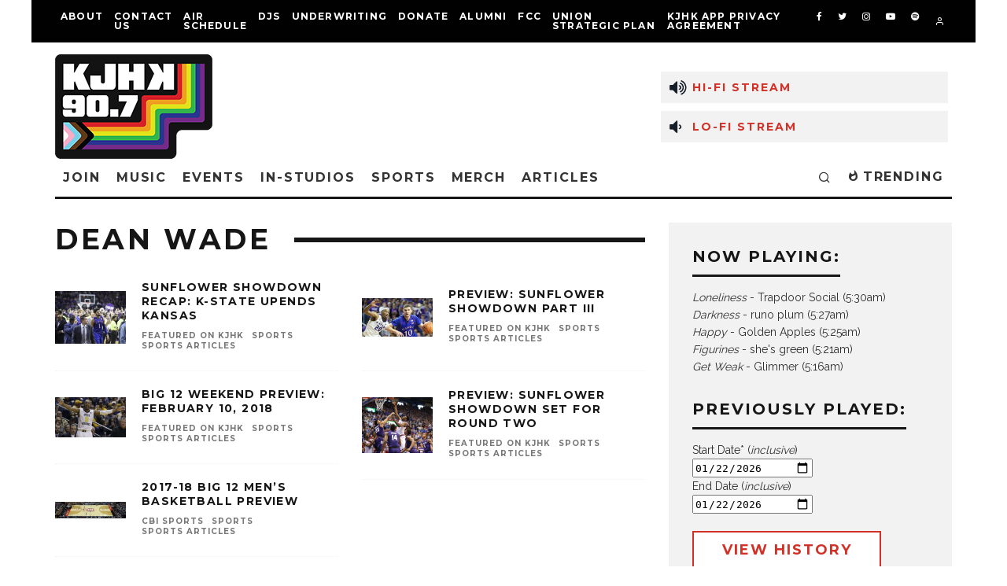

--- FILE ---
content_type: text/html; charset=UTF-8
request_url: https://kjhk.org/web/tag/dean-wade/
body_size: 32819
content:
<!DOCTYPE html>
<html lang="en-US">
<head><style>img.lazy{min-height:1px}</style><link href="https://kjhk.org/web/wp-content/plugins/w3-total-cache/pub/js/lazyload.min.js" as="script">
	<meta charset="UTF-8">
			<meta name="viewport" content="width=device-width, initial-scale=1.0"/>
		<link rel="profile" href="http://gmpg.org/xfn/11">
	<title>Dean Wade &#8211; KJHK 90.7 FM</title>
<meta name='robots' content='max-image-preview:large' />
<link rel='dns-prefetch' href='//www.googletagmanager.com' />
<link rel='dns-prefetch' href='//fonts.googleapis.com' />
<link rel="alternate" type="application/rss+xml" title="KJHK 90.7 FM &raquo; Feed" href="https://kjhk.org/web/feed/" />
<link rel="alternate" type="application/rss+xml" title="KJHK 90.7 FM &raquo; Comments Feed" href="https://kjhk.org/web/comments/feed/" />
<link rel="alternate" type="text/calendar" title="KJHK 90.7 FM &raquo; iCal Feed" href="https://kjhk.org/web/events/?ical=1" />
<link rel="alternate" type="application/rss+xml" title="KJHK 90.7 FM &raquo; Dean Wade Tag Feed" href="https://kjhk.org/web/tag/dean-wade/feed/" />
<style id='wp-img-auto-sizes-contain-inline-css' type='text/css'>
img:is([sizes=auto i],[sizes^="auto," i]){contain-intrinsic-size:3000px 1500px}
/*# sourceURL=wp-img-auto-sizes-contain-inline-css */
</style>
<link rel="stylesheet" href="https://kjhk.org/web/wp-content/cache/minify/e41c6.css" media="all" />

<style id='wp-emoji-styles-inline-css' type='text/css'>

	img.wp-smiley, img.emoji {
		display: inline !important;
		border: none !important;
		box-shadow: none !important;
		height: 1em !important;
		width: 1em !important;
		margin: 0 0.07em !important;
		vertical-align: -0.1em !important;
		background: none !important;
		padding: 0 !important;
	}
/*# sourceURL=wp-emoji-styles-inline-css */
</style>
<link rel="stylesheet" href="https://kjhk.org/web/wp-content/cache/minify/b3f00.css" media="all" />

<style id='classic-theme-styles-inline-css' type='text/css'>
/*! This file is auto-generated */
.wp-block-button__link{color:#fff;background-color:#32373c;border-radius:9999px;box-shadow:none;text-decoration:none;padding:calc(.667em + 2px) calc(1.333em + 2px);font-size:1.125em}.wp-block-file__button{background:#32373c;color:#fff;text-decoration:none}
/*# sourceURL=/wp-includes/css/classic-themes.min.css */
</style>
<style id='wp-block-accordion-inline-css' type='text/css'>
.wp-block-accordion{box-sizing:border-box}
/*# sourceURL=https://kjhk.org/web/wp-includes/blocks/accordion/style.min.css */
</style>
<style id='wp-block-accordion-item-inline-css' type='text/css'>
.wp-block-accordion-item.is-open>.wp-block-accordion-heading .wp-block-accordion-heading__toggle-icon{transform:rotate(45deg)}@media (prefers-reduced-motion:no-preference){.wp-block-accordion-item{transition:grid-template-rows .3s ease-out}.wp-block-accordion-item>.wp-block-accordion-heading .wp-block-accordion-heading__toggle-icon{transition:transform .2s ease-in-out}}
/*# sourceURL=https://kjhk.org/web/wp-includes/blocks/accordion-item/style.min.css */
</style>
<style id='wp-block-archives-inline-css' type='text/css'>
.wp-block-archives{box-sizing:border-box}.wp-block-archives-dropdown label{display:block}
/*# sourceURL=https://kjhk.org/web/wp-includes/blocks/archives/style.min.css */
</style>
<style id='wp-block-avatar-inline-css' type='text/css'>
.wp-block-avatar{line-height:0}.wp-block-avatar,.wp-block-avatar img{box-sizing:border-box}.wp-block-avatar.aligncenter{text-align:center}
/*# sourceURL=https://kjhk.org/web/wp-includes/blocks/avatar/style.min.css */
</style>
<style id='wp-block-button-inline-css' type='text/css'>
.wp-block-button__link{align-content:center;box-sizing:border-box;cursor:pointer;display:inline-block;height:100%;text-align:center;word-break:break-word}.wp-block-button__link.aligncenter{text-align:center}.wp-block-button__link.alignright{text-align:right}:where(.wp-block-button__link){border-radius:9999px;box-shadow:none;padding:calc(.667em + 2px) calc(1.333em + 2px);text-decoration:none}.wp-block-button[style*=text-decoration] .wp-block-button__link{text-decoration:inherit}.wp-block-buttons>.wp-block-button.has-custom-width{max-width:none}.wp-block-buttons>.wp-block-button.has-custom-width .wp-block-button__link{width:100%}.wp-block-buttons>.wp-block-button.has-custom-font-size .wp-block-button__link{font-size:inherit}.wp-block-buttons>.wp-block-button.wp-block-button__width-25{width:calc(25% - var(--wp--style--block-gap, .5em)*.75)}.wp-block-buttons>.wp-block-button.wp-block-button__width-50{width:calc(50% - var(--wp--style--block-gap, .5em)*.5)}.wp-block-buttons>.wp-block-button.wp-block-button__width-75{width:calc(75% - var(--wp--style--block-gap, .5em)*.25)}.wp-block-buttons>.wp-block-button.wp-block-button__width-100{flex-basis:100%;width:100%}.wp-block-buttons.is-vertical>.wp-block-button.wp-block-button__width-25{width:25%}.wp-block-buttons.is-vertical>.wp-block-button.wp-block-button__width-50{width:50%}.wp-block-buttons.is-vertical>.wp-block-button.wp-block-button__width-75{width:75%}.wp-block-button.is-style-squared,.wp-block-button__link.wp-block-button.is-style-squared{border-radius:0}.wp-block-button.no-border-radius,.wp-block-button__link.no-border-radius{border-radius:0!important}:root :where(.wp-block-button .wp-block-button__link.is-style-outline),:root :where(.wp-block-button.is-style-outline>.wp-block-button__link){border:2px solid;padding:.667em 1.333em}:root :where(.wp-block-button .wp-block-button__link.is-style-outline:not(.has-text-color)),:root :where(.wp-block-button.is-style-outline>.wp-block-button__link:not(.has-text-color)){color:currentColor}:root :where(.wp-block-button .wp-block-button__link.is-style-outline:not(.has-background)),:root :where(.wp-block-button.is-style-outline>.wp-block-button__link:not(.has-background)){background-color:initial;background-image:none}
/*# sourceURL=https://kjhk.org/web/wp-includes/blocks/button/style.min.css */
</style>
<style id='wp-block-calendar-inline-css' type='text/css'>
.wp-block-calendar{text-align:center}.wp-block-calendar td,.wp-block-calendar th{border:1px solid;padding:.25em}.wp-block-calendar th{font-weight:400}.wp-block-calendar caption{background-color:inherit}.wp-block-calendar table{border-collapse:collapse;width:100%}.wp-block-calendar table.has-background th{background-color:inherit}.wp-block-calendar table.has-text-color th{color:inherit}.wp-block-calendar :where(table:not(.has-text-color)){color:#40464d}.wp-block-calendar :where(table:not(.has-text-color)) td,.wp-block-calendar :where(table:not(.has-text-color)) th{border-color:#ddd}:where(.wp-block-calendar table:not(.has-background) th){background:#ddd}
/*# sourceURL=https://kjhk.org/web/wp-includes/blocks/calendar/style.min.css */
</style>
<style id='wp-block-categories-inline-css' type='text/css'>
.wp-block-categories{box-sizing:border-box}.wp-block-categories.alignleft{margin-right:2em}.wp-block-categories.alignright{margin-left:2em}.wp-block-categories.wp-block-categories-dropdown.aligncenter{text-align:center}.wp-block-categories .wp-block-categories__label{display:block;width:100%}
/*# sourceURL=https://kjhk.org/web/wp-includes/blocks/categories/style.min.css */
</style>
<style id='wp-block-comment-author-name-inline-css' type='text/css'>
.wp-block-comment-author-name{box-sizing:border-box}
/*# sourceURL=https://kjhk.org/web/wp-includes/blocks/comment-author-name/style.min.css */
</style>
<style id='wp-block-comment-content-inline-css' type='text/css'>
.comment-awaiting-moderation{display:block;font-size:.875em;line-height:1.5}.wp-block-comment-content{box-sizing:border-box}
/*# sourceURL=https://kjhk.org/web/wp-includes/blocks/comment-content/style.min.css */
</style>
<style id='wp-block-comment-date-inline-css' type='text/css'>
.wp-block-comment-date{box-sizing:border-box}
/*# sourceURL=https://kjhk.org/web/wp-includes/blocks/comment-date/style.min.css */
</style>
<style id='wp-block-comment-edit-link-inline-css' type='text/css'>
.wp-block-comment-edit-link{box-sizing:border-box}
/*# sourceURL=https://kjhk.org/web/wp-includes/blocks/comment-edit-link/style.min.css */
</style>
<style id='wp-block-comment-reply-link-inline-css' type='text/css'>
.wp-block-comment-reply-link{box-sizing:border-box}
/*# sourceURL=https://kjhk.org/web/wp-includes/blocks/comment-reply-link/style.min.css */
</style>
<style id='wp-block-comment-template-inline-css' type='text/css'>
.wp-block-comment-template{box-sizing:border-box;list-style:none;margin-bottom:0;max-width:100%;padding:0}.wp-block-comment-template li{clear:both}.wp-block-comment-template ol{list-style:none;margin-bottom:0;max-width:100%;padding-left:2rem}.wp-block-comment-template.alignleft{float:left}.wp-block-comment-template.aligncenter{margin-left:auto;margin-right:auto;width:fit-content}.wp-block-comment-template.alignright{float:right}
/*# sourceURL=https://kjhk.org/web/wp-includes/blocks/comment-template/style.min.css */
</style>
<style id='wp-block-comments-inline-css' type='text/css'>
.wp-block-post-comments{box-sizing:border-box}.wp-block-post-comments .alignleft{float:left}.wp-block-post-comments .alignright{float:right}.wp-block-post-comments .navigation:after{clear:both;content:"";display:table}.wp-block-post-comments .commentlist{clear:both;list-style:none;margin:0;padding:0}.wp-block-post-comments .commentlist .comment{min-height:2.25em;padding-left:3.25em}.wp-block-post-comments .commentlist .comment p{font-size:1em;line-height:1.8;margin:1em 0}.wp-block-post-comments .commentlist .children{list-style:none;margin:0;padding:0}.wp-block-post-comments .comment-author{line-height:1.5}.wp-block-post-comments .comment-author .avatar{border-radius:1.5em;display:block;float:left;height:2.5em;margin-right:.75em;margin-top:.5em;width:2.5em}.wp-block-post-comments .comment-author cite{font-style:normal}.wp-block-post-comments .comment-meta{font-size:.875em;line-height:1.5}.wp-block-post-comments .comment-meta b{font-weight:400}.wp-block-post-comments .comment-meta .comment-awaiting-moderation{display:block;margin-bottom:1em;margin-top:1em}.wp-block-post-comments .comment-body .commentmetadata{font-size:.875em}.wp-block-post-comments .comment-form-author label,.wp-block-post-comments .comment-form-comment label,.wp-block-post-comments .comment-form-email label,.wp-block-post-comments .comment-form-url label{display:block;margin-bottom:.25em}.wp-block-post-comments .comment-form input:not([type=submit]):not([type=checkbox]),.wp-block-post-comments .comment-form textarea{box-sizing:border-box;display:block;width:100%}.wp-block-post-comments .comment-form-cookies-consent{display:flex;gap:.25em}.wp-block-post-comments .comment-form-cookies-consent #wp-comment-cookies-consent{margin-top:.35em}.wp-block-post-comments .comment-reply-title{margin-bottom:0}.wp-block-post-comments .comment-reply-title :where(small){font-size:var(--wp--preset--font-size--medium,smaller);margin-left:.5em}.wp-block-post-comments .reply{font-size:.875em;margin-bottom:1.4em}.wp-block-post-comments input:not([type=submit]),.wp-block-post-comments textarea{border:1px solid #949494;font-family:inherit;font-size:1em}.wp-block-post-comments input:not([type=submit]):not([type=checkbox]),.wp-block-post-comments textarea{padding:calc(.667em + 2px)}:where(.wp-block-post-comments input[type=submit]){border:none}.wp-block-comments{box-sizing:border-box}
/*# sourceURL=https://kjhk.org/web/wp-includes/blocks/comments/style.min.css */
</style>
<style id='wp-block-comments-pagination-inline-css' type='text/css'>
.wp-block-comments-pagination>.wp-block-comments-pagination-next,.wp-block-comments-pagination>.wp-block-comments-pagination-numbers,.wp-block-comments-pagination>.wp-block-comments-pagination-previous{font-size:inherit}.wp-block-comments-pagination .wp-block-comments-pagination-previous-arrow{display:inline-block;margin-right:1ch}.wp-block-comments-pagination .wp-block-comments-pagination-previous-arrow:not(.is-arrow-chevron){transform:scaleX(1)}.wp-block-comments-pagination .wp-block-comments-pagination-next-arrow{display:inline-block;margin-left:1ch}.wp-block-comments-pagination .wp-block-comments-pagination-next-arrow:not(.is-arrow-chevron){transform:scaleX(1)}.wp-block-comments-pagination.aligncenter{justify-content:center}
/*# sourceURL=https://kjhk.org/web/wp-includes/blocks/comments-pagination/style.min.css */
</style>
<link rel="stylesheet" href="https://kjhk.org/web/wp-content/cache/minify/dfc47.css" media="all" />

<style id='wp-block-file-inline-css' type='text/css'>
.wp-block-file{box-sizing:border-box}.wp-block-file:not(.wp-element-button){font-size:.8em}.wp-block-file.aligncenter{text-align:center}.wp-block-file.alignright{text-align:right}.wp-block-file *+.wp-block-file__button{margin-left:.75em}:where(.wp-block-file){margin-bottom:1.5em}.wp-block-file__embed{margin-bottom:1em}:where(.wp-block-file__button){border-radius:2em;display:inline-block;padding:.5em 1em}:where(.wp-block-file__button):where(a):active,:where(.wp-block-file__button):where(a):focus,:where(.wp-block-file__button):where(a):hover,:where(.wp-block-file__button):where(a):visited{box-shadow:none;color:#fff;opacity:.85;text-decoration:none}
/*# sourceURL=https://kjhk.org/web/wp-includes/blocks/file/style.min.css */
</style>
<style id='wp-block-footnotes-inline-css' type='text/css'>
.editor-styles-wrapper,.entry-content{counter-reset:footnotes}a[data-fn].fn{counter-increment:footnotes;display:inline-flex;font-size:smaller;text-decoration:none;text-indent:-9999999px;vertical-align:super}a[data-fn].fn:after{content:"[" counter(footnotes) "]";float:left;text-indent:0}
/*# sourceURL=https://kjhk.org/web/wp-includes/blocks/footnotes/style.min.css */
</style>
<link rel="stylesheet" href="https://kjhk.org/web/wp-content/cache/minify/ea898.css" media="all" />

<style id='wp-block-heading-inline-css' type='text/css'>
h1:where(.wp-block-heading).has-background,h2:where(.wp-block-heading).has-background,h3:where(.wp-block-heading).has-background,h4:where(.wp-block-heading).has-background,h5:where(.wp-block-heading).has-background,h6:where(.wp-block-heading).has-background{padding:1.25em 2.375em}h1.has-text-align-left[style*=writing-mode]:where([style*=vertical-lr]),h1.has-text-align-right[style*=writing-mode]:where([style*=vertical-rl]),h2.has-text-align-left[style*=writing-mode]:where([style*=vertical-lr]),h2.has-text-align-right[style*=writing-mode]:where([style*=vertical-rl]),h3.has-text-align-left[style*=writing-mode]:where([style*=vertical-lr]),h3.has-text-align-right[style*=writing-mode]:where([style*=vertical-rl]),h4.has-text-align-left[style*=writing-mode]:where([style*=vertical-lr]),h4.has-text-align-right[style*=writing-mode]:where([style*=vertical-rl]),h5.has-text-align-left[style*=writing-mode]:where([style*=vertical-lr]),h5.has-text-align-right[style*=writing-mode]:where([style*=vertical-rl]),h6.has-text-align-left[style*=writing-mode]:where([style*=vertical-lr]),h6.has-text-align-right[style*=writing-mode]:where([style*=vertical-rl]){rotate:180deg}
/*# sourceURL=https://kjhk.org/web/wp-includes/blocks/heading/style.min.css */
</style>
<link rel="stylesheet" href="https://kjhk.org/web/wp-content/cache/minify/fe2b4.css" media="all" />

<style id='wp-block-latest-comments-inline-css' type='text/css'>
ol.wp-block-latest-comments{box-sizing:border-box;margin-left:0}:where(.wp-block-latest-comments:not([style*=line-height] .wp-block-latest-comments__comment)){line-height:1.1}:where(.wp-block-latest-comments:not([style*=line-height] .wp-block-latest-comments__comment-excerpt p)){line-height:1.8}.has-dates :where(.wp-block-latest-comments:not([style*=line-height])),.has-excerpts :where(.wp-block-latest-comments:not([style*=line-height])){line-height:1.5}.wp-block-latest-comments .wp-block-latest-comments{padding-left:0}.wp-block-latest-comments__comment{list-style:none;margin-bottom:1em}.has-avatars .wp-block-latest-comments__comment{list-style:none;min-height:2.25em}.has-avatars .wp-block-latest-comments__comment .wp-block-latest-comments__comment-excerpt,.has-avatars .wp-block-latest-comments__comment .wp-block-latest-comments__comment-meta{margin-left:3.25em}.wp-block-latest-comments__comment-excerpt p{font-size:.875em;margin:.36em 0 1.4em}.wp-block-latest-comments__comment-date{display:block;font-size:.75em}.wp-block-latest-comments .avatar,.wp-block-latest-comments__comment-avatar{border-radius:1.5em;display:block;float:left;height:2.5em;margin-right:.75em;width:2.5em}.wp-block-latest-comments[class*=-font-size] a,.wp-block-latest-comments[style*=font-size] a{font-size:inherit}
/*# sourceURL=https://kjhk.org/web/wp-includes/blocks/latest-comments/style.min.css */
</style>
<style id='wp-block-latest-posts-inline-css' type='text/css'>
.wp-block-latest-posts{box-sizing:border-box}.wp-block-latest-posts.alignleft{margin-right:2em}.wp-block-latest-posts.alignright{margin-left:2em}.wp-block-latest-posts.wp-block-latest-posts__list{list-style:none}.wp-block-latest-posts.wp-block-latest-posts__list li{clear:both;overflow-wrap:break-word}.wp-block-latest-posts.is-grid{display:flex;flex-wrap:wrap}.wp-block-latest-posts.is-grid li{margin:0 1.25em 1.25em 0;width:100%}@media (min-width:600px){.wp-block-latest-posts.columns-2 li{width:calc(50% - .625em)}.wp-block-latest-posts.columns-2 li:nth-child(2n){margin-right:0}.wp-block-latest-posts.columns-3 li{width:calc(33.33333% - .83333em)}.wp-block-latest-posts.columns-3 li:nth-child(3n){margin-right:0}.wp-block-latest-posts.columns-4 li{width:calc(25% - .9375em)}.wp-block-latest-posts.columns-4 li:nth-child(4n){margin-right:0}.wp-block-latest-posts.columns-5 li{width:calc(20% - 1em)}.wp-block-latest-posts.columns-5 li:nth-child(5n){margin-right:0}.wp-block-latest-posts.columns-6 li{width:calc(16.66667% - 1.04167em)}.wp-block-latest-posts.columns-6 li:nth-child(6n){margin-right:0}}:root :where(.wp-block-latest-posts.is-grid){padding:0}:root :where(.wp-block-latest-posts.wp-block-latest-posts__list){padding-left:0}.wp-block-latest-posts__post-author,.wp-block-latest-posts__post-date{display:block;font-size:.8125em}.wp-block-latest-posts__post-excerpt,.wp-block-latest-posts__post-full-content{margin-bottom:1em;margin-top:.5em}.wp-block-latest-posts__featured-image a{display:inline-block}.wp-block-latest-posts__featured-image img{height:auto;max-width:100%;width:auto}.wp-block-latest-posts__featured-image.alignleft{float:left;margin-right:1em}.wp-block-latest-posts__featured-image.alignright{float:right;margin-left:1em}.wp-block-latest-posts__featured-image.aligncenter{margin-bottom:1em;text-align:center}
/*# sourceURL=https://kjhk.org/web/wp-includes/blocks/latest-posts/style.min.css */
</style>
<style id='wp-block-list-inline-css' type='text/css'>
ol,ul{box-sizing:border-box}:root :where(.wp-block-list.has-background){padding:1.25em 2.375em}
/*# sourceURL=https://kjhk.org/web/wp-includes/blocks/list/style.min.css */
</style>
<style id='wp-block-loginout-inline-css' type='text/css'>
.wp-block-loginout{box-sizing:border-box}
/*# sourceURL=https://kjhk.org/web/wp-includes/blocks/loginout/style.min.css */
</style>
<link rel="stylesheet" href="https://kjhk.org/web/wp-content/cache/minify/c361c.css" media="all" />


<style id='wp-block-navigation-link-inline-css' type='text/css'>
.wp-block-navigation .wp-block-navigation-item__label{overflow-wrap:break-word}.wp-block-navigation .wp-block-navigation-item__description{display:none}.link-ui-tools{outline:1px solid #f0f0f0;padding:8px}.link-ui-block-inserter{padding-top:8px}.link-ui-block-inserter__back{margin-left:8px;text-transform:uppercase}
/*# sourceURL=https://kjhk.org/web/wp-includes/blocks/navigation-link/style.min.css */
</style>
<style id='wp-block-page-list-inline-css' type='text/css'>
.wp-block-navigation .wp-block-page-list{align-items:var(--navigation-layout-align,initial);background-color:inherit;display:flex;flex-direction:var(--navigation-layout-direction,initial);flex-wrap:var(--navigation-layout-wrap,wrap);justify-content:var(--navigation-layout-justify,initial)}.wp-block-navigation .wp-block-navigation-item{background-color:inherit}.wp-block-page-list{box-sizing:border-box}
/*# sourceURL=https://kjhk.org/web/wp-includes/blocks/page-list/style.min.css */
</style>
<style id='wp-block-post-author-inline-css' type='text/css'>
.wp-block-post-author{box-sizing:border-box;display:flex;flex-wrap:wrap}.wp-block-post-author__byline{font-size:.5em;margin-bottom:0;margin-top:0;width:100%}.wp-block-post-author__avatar{margin-right:1em}.wp-block-post-author__bio{font-size:.7em;margin-bottom:.7em}.wp-block-post-author__content{flex-basis:0;flex-grow:1}.wp-block-post-author__name{margin:0}
/*# sourceURL=https://kjhk.org/web/wp-includes/blocks/post-author/style.min.css */
</style>
<style id='wp-block-post-author-biography-inline-css' type='text/css'>
.wp-block-post-author-biography{box-sizing:border-box}
/*# sourceURL=https://kjhk.org/web/wp-includes/blocks/post-author-biography/style.min.css */
</style>
<style id='wp-block-post-author-name-inline-css' type='text/css'>
.wp-block-post-author-name{box-sizing:border-box}
/*# sourceURL=https://kjhk.org/web/wp-includes/blocks/post-author-name/style.min.css */
</style>
<style id='wp-block-post-comments-count-inline-css' type='text/css'>
.wp-block-post-comments-count{box-sizing:border-box}
/*# sourceURL=https://kjhk.org/web/wp-includes/blocks/post-comments-count/style.min.css */
</style>
<style id='wp-block-post-comments-form-inline-css' type='text/css'>
:where(.wp-block-post-comments-form input:not([type=submit])),:where(.wp-block-post-comments-form textarea){border:1px solid #949494;font-family:inherit;font-size:1em}:where(.wp-block-post-comments-form input:where(:not([type=submit]):not([type=checkbox]))),:where(.wp-block-post-comments-form textarea){padding:calc(.667em + 2px)}.wp-block-post-comments-form{box-sizing:border-box}.wp-block-post-comments-form[style*=font-weight] :where(.comment-reply-title){font-weight:inherit}.wp-block-post-comments-form[style*=font-family] :where(.comment-reply-title){font-family:inherit}.wp-block-post-comments-form[class*=-font-size] :where(.comment-reply-title),.wp-block-post-comments-form[style*=font-size] :where(.comment-reply-title){font-size:inherit}.wp-block-post-comments-form[style*=line-height] :where(.comment-reply-title){line-height:inherit}.wp-block-post-comments-form[style*=font-style] :where(.comment-reply-title){font-style:inherit}.wp-block-post-comments-form[style*=letter-spacing] :where(.comment-reply-title){letter-spacing:inherit}.wp-block-post-comments-form :where(input[type=submit]){box-shadow:none;cursor:pointer;display:inline-block;overflow-wrap:break-word;text-align:center}.wp-block-post-comments-form .comment-form input:not([type=submit]):not([type=checkbox]):not([type=hidden]),.wp-block-post-comments-form .comment-form textarea{box-sizing:border-box;display:block;width:100%}.wp-block-post-comments-form .comment-form-author label,.wp-block-post-comments-form .comment-form-email label,.wp-block-post-comments-form .comment-form-url label{display:block;margin-bottom:.25em}.wp-block-post-comments-form .comment-form-cookies-consent{display:flex;gap:.25em}.wp-block-post-comments-form .comment-form-cookies-consent #wp-comment-cookies-consent{margin-top:.35em}.wp-block-post-comments-form .comment-reply-title{margin-bottom:0}.wp-block-post-comments-form .comment-reply-title :where(small){font-size:var(--wp--preset--font-size--medium,smaller);margin-left:.5em}
/*# sourceURL=https://kjhk.org/web/wp-includes/blocks/post-comments-form/style.min.css */
</style>
<style id='wp-block-buttons-inline-css' type='text/css'>
.wp-block-buttons{box-sizing:border-box}.wp-block-buttons.is-vertical{flex-direction:column}.wp-block-buttons.is-vertical>.wp-block-button:last-child{margin-bottom:0}.wp-block-buttons>.wp-block-button{display:inline-block;margin:0}.wp-block-buttons.is-content-justification-left{justify-content:flex-start}.wp-block-buttons.is-content-justification-left.is-vertical{align-items:flex-start}.wp-block-buttons.is-content-justification-center{justify-content:center}.wp-block-buttons.is-content-justification-center.is-vertical{align-items:center}.wp-block-buttons.is-content-justification-right{justify-content:flex-end}.wp-block-buttons.is-content-justification-right.is-vertical{align-items:flex-end}.wp-block-buttons.is-content-justification-space-between{justify-content:space-between}.wp-block-buttons.aligncenter{text-align:center}.wp-block-buttons:not(.is-content-justification-space-between,.is-content-justification-right,.is-content-justification-left,.is-content-justification-center) .wp-block-button.aligncenter{margin-left:auto;margin-right:auto;width:100%}.wp-block-buttons[style*=text-decoration] .wp-block-button,.wp-block-buttons[style*=text-decoration] .wp-block-button__link{text-decoration:inherit}.wp-block-buttons.has-custom-font-size .wp-block-button__link{font-size:inherit}.wp-block-buttons .wp-block-button__link{width:100%}.wp-block-button.aligncenter{text-align:center}
/*# sourceURL=https://kjhk.org/web/wp-includes/blocks/buttons/style.min.css */
</style>
<style id='wp-block-post-comments-link-inline-css' type='text/css'>
.wp-block-post-comments-link{box-sizing:border-box}
/*# sourceURL=https://kjhk.org/web/wp-includes/blocks/post-comments-link/style.min.css */
</style>
<style id='wp-block-post-content-inline-css' type='text/css'>
.wp-block-post-content{display:flow-root}
/*# sourceURL=https://kjhk.org/web/wp-includes/blocks/post-content/style.min.css */
</style>
<style id='wp-block-post-date-inline-css' type='text/css'>
.wp-block-post-date{box-sizing:border-box}
/*# sourceURL=https://kjhk.org/web/wp-includes/blocks/post-date/style.min.css */
</style>
<style id='wp-block-post-excerpt-inline-css' type='text/css'>
:where(.wp-block-post-excerpt){box-sizing:border-box;margin-bottom:var(--wp--style--block-gap);margin-top:var(--wp--style--block-gap)}.wp-block-post-excerpt__excerpt{margin-bottom:0;margin-top:0}.wp-block-post-excerpt__more-text{margin-bottom:0;margin-top:var(--wp--style--block-gap)}.wp-block-post-excerpt__more-link{display:inline-block}
/*# sourceURL=https://kjhk.org/web/wp-includes/blocks/post-excerpt/style.min.css */
</style>
<style id='wp-block-post-featured-image-inline-css' type='text/css'>
.wp-block-post-featured-image{margin-left:0;margin-right:0}.wp-block-post-featured-image a{display:block;height:100%}.wp-block-post-featured-image :where(img){box-sizing:border-box;height:auto;max-width:100%;vertical-align:bottom;width:100%}.wp-block-post-featured-image.alignfull img,.wp-block-post-featured-image.alignwide img{width:100%}.wp-block-post-featured-image .wp-block-post-featured-image__overlay.has-background-dim{background-color:#000;inset:0;position:absolute}.wp-block-post-featured-image{position:relative}.wp-block-post-featured-image .wp-block-post-featured-image__overlay.has-background-gradient{background-color:initial}.wp-block-post-featured-image .wp-block-post-featured-image__overlay.has-background-dim-0{opacity:0}.wp-block-post-featured-image .wp-block-post-featured-image__overlay.has-background-dim-10{opacity:.1}.wp-block-post-featured-image .wp-block-post-featured-image__overlay.has-background-dim-20{opacity:.2}.wp-block-post-featured-image .wp-block-post-featured-image__overlay.has-background-dim-30{opacity:.3}.wp-block-post-featured-image .wp-block-post-featured-image__overlay.has-background-dim-40{opacity:.4}.wp-block-post-featured-image .wp-block-post-featured-image__overlay.has-background-dim-50{opacity:.5}.wp-block-post-featured-image .wp-block-post-featured-image__overlay.has-background-dim-60{opacity:.6}.wp-block-post-featured-image .wp-block-post-featured-image__overlay.has-background-dim-70{opacity:.7}.wp-block-post-featured-image .wp-block-post-featured-image__overlay.has-background-dim-80{opacity:.8}.wp-block-post-featured-image .wp-block-post-featured-image__overlay.has-background-dim-90{opacity:.9}.wp-block-post-featured-image .wp-block-post-featured-image__overlay.has-background-dim-100{opacity:1}.wp-block-post-featured-image:where(.alignleft,.alignright){width:100%}
/*# sourceURL=https://kjhk.org/web/wp-includes/blocks/post-featured-image/style.min.css */
</style>
<style id='wp-block-post-navigation-link-inline-css' type='text/css'>
.wp-block-post-navigation-link .wp-block-post-navigation-link__arrow-previous{display:inline-block;margin-right:1ch}.wp-block-post-navigation-link .wp-block-post-navigation-link__arrow-previous:not(.is-arrow-chevron){transform:scaleX(1)}.wp-block-post-navigation-link .wp-block-post-navigation-link__arrow-next{display:inline-block;margin-left:1ch}.wp-block-post-navigation-link .wp-block-post-navigation-link__arrow-next:not(.is-arrow-chevron){transform:scaleX(1)}.wp-block-post-navigation-link.has-text-align-left[style*="writing-mode: vertical-lr"],.wp-block-post-navigation-link.has-text-align-right[style*="writing-mode: vertical-rl"]{rotate:180deg}
/*# sourceURL=https://kjhk.org/web/wp-includes/blocks/post-navigation-link/style.min.css */
</style>
<style id='wp-block-post-template-inline-css' type='text/css'>
.wp-block-post-template{box-sizing:border-box;list-style:none;margin-bottom:0;margin-top:0;max-width:100%;padding:0}.wp-block-post-template.is-flex-container{display:flex;flex-direction:row;flex-wrap:wrap;gap:1.25em}.wp-block-post-template.is-flex-container>li{margin:0;width:100%}@media (min-width:600px){.wp-block-post-template.is-flex-container.is-flex-container.columns-2>li{width:calc(50% - .625em)}.wp-block-post-template.is-flex-container.is-flex-container.columns-3>li{width:calc(33.33333% - .83333em)}.wp-block-post-template.is-flex-container.is-flex-container.columns-4>li{width:calc(25% - .9375em)}.wp-block-post-template.is-flex-container.is-flex-container.columns-5>li{width:calc(20% - 1em)}.wp-block-post-template.is-flex-container.is-flex-container.columns-6>li{width:calc(16.66667% - 1.04167em)}}@media (max-width:600px){.wp-block-post-template-is-layout-grid.wp-block-post-template-is-layout-grid.wp-block-post-template-is-layout-grid.wp-block-post-template-is-layout-grid{grid-template-columns:1fr}}.wp-block-post-template-is-layout-constrained>li>.alignright,.wp-block-post-template-is-layout-flow>li>.alignright{float:right;margin-inline-end:0;margin-inline-start:2em}.wp-block-post-template-is-layout-constrained>li>.alignleft,.wp-block-post-template-is-layout-flow>li>.alignleft{float:left;margin-inline-end:2em;margin-inline-start:0}.wp-block-post-template-is-layout-constrained>li>.aligncenter,.wp-block-post-template-is-layout-flow>li>.aligncenter{margin-inline-end:auto;margin-inline-start:auto}
/*# sourceURL=https://kjhk.org/web/wp-includes/blocks/post-template/style.min.css */
</style>
<style id='wp-block-post-terms-inline-css' type='text/css'>
.wp-block-post-terms{box-sizing:border-box}.wp-block-post-terms .wp-block-post-terms__separator{white-space:pre-wrap}
/*# sourceURL=https://kjhk.org/web/wp-includes/blocks/post-terms/style.min.css */
</style>
<style id='wp-block-post-time-to-read-inline-css' type='text/css'>
.wp-block-post-time-to-read{box-sizing:border-box}
/*# sourceURL=https://kjhk.org/web/wp-includes/blocks/post-time-to-read/style.min.css */
</style>
<style id='wp-block-post-title-inline-css' type='text/css'>
.wp-block-post-title{box-sizing:border-box;word-break:break-word}.wp-block-post-title :where(a){display:inline-block;font-family:inherit;font-size:inherit;font-style:inherit;font-weight:inherit;letter-spacing:inherit;line-height:inherit;text-decoration:inherit}
/*# sourceURL=https://kjhk.org/web/wp-includes/blocks/post-title/style.min.css */
</style>
<style id='wp-block-query-pagination-inline-css' type='text/css'>
.wp-block-query-pagination.is-content-justification-space-between>.wp-block-query-pagination-next:last-of-type{margin-inline-start:auto}.wp-block-query-pagination.is-content-justification-space-between>.wp-block-query-pagination-previous:first-child{margin-inline-end:auto}.wp-block-query-pagination .wp-block-query-pagination-previous-arrow{display:inline-block;margin-right:1ch}.wp-block-query-pagination .wp-block-query-pagination-previous-arrow:not(.is-arrow-chevron){transform:scaleX(1)}.wp-block-query-pagination .wp-block-query-pagination-next-arrow{display:inline-block;margin-left:1ch}.wp-block-query-pagination .wp-block-query-pagination-next-arrow:not(.is-arrow-chevron){transform:scaleX(1)}.wp-block-query-pagination.aligncenter{justify-content:center}
/*# sourceURL=https://kjhk.org/web/wp-includes/blocks/query-pagination/style.min.css */
</style>
<style id='wp-block-query-title-inline-css' type='text/css'>
.wp-block-query-title{box-sizing:border-box}
/*# sourceURL=https://kjhk.org/web/wp-includes/blocks/query-title/style.min.css */
</style>
<style id='wp-block-query-total-inline-css' type='text/css'>
.wp-block-query-total{box-sizing:border-box}
/*# sourceURL=https://kjhk.org/web/wp-includes/blocks/query-total/style.min.css */
</style>
<style id='wp-block-read-more-inline-css' type='text/css'>
.wp-block-read-more{display:block;width:fit-content}.wp-block-read-more:where(:not([style*=text-decoration])){text-decoration:none}.wp-block-read-more:where(:not([style*=text-decoration])):active,.wp-block-read-more:where(:not([style*=text-decoration])):focus{text-decoration:none}
/*# sourceURL=https://kjhk.org/web/wp-includes/blocks/read-more/style.min.css */
</style>
<style id='wp-block-rss-inline-css' type='text/css'>
ul.wp-block-rss.alignleft{margin-right:2em}ul.wp-block-rss.alignright{margin-left:2em}ul.wp-block-rss.is-grid{display:flex;flex-wrap:wrap;padding:0}ul.wp-block-rss.is-grid li{margin:0 1em 1em 0;width:100%}@media (min-width:600px){ul.wp-block-rss.columns-2 li{width:calc(50% - 1em)}ul.wp-block-rss.columns-3 li{width:calc(33.33333% - 1em)}ul.wp-block-rss.columns-4 li{width:calc(25% - 1em)}ul.wp-block-rss.columns-5 li{width:calc(20% - 1em)}ul.wp-block-rss.columns-6 li{width:calc(16.66667% - 1em)}}.wp-block-rss__item-author,.wp-block-rss__item-publish-date{display:block;font-size:.8125em}.wp-block-rss{box-sizing:border-box;list-style:none;padding:0}
/*# sourceURL=https://kjhk.org/web/wp-includes/blocks/rss/style.min.css */
</style>
<style id='wp-block-search-inline-css' type='text/css'>
.wp-block-search__button{margin-left:10px;word-break:normal}.wp-block-search__button.has-icon{line-height:0}.wp-block-search__button svg{height:1.25em;min-height:24px;min-width:24px;width:1.25em;fill:currentColor;vertical-align:text-bottom}:where(.wp-block-search__button){border:1px solid #ccc;padding:6px 10px}.wp-block-search__inside-wrapper{display:flex;flex:auto;flex-wrap:nowrap;max-width:100%}.wp-block-search__label{width:100%}.wp-block-search.wp-block-search__button-only .wp-block-search__button{box-sizing:border-box;display:flex;flex-shrink:0;justify-content:center;margin-left:0;max-width:100%}.wp-block-search.wp-block-search__button-only .wp-block-search__inside-wrapper{min-width:0!important;transition-property:width}.wp-block-search.wp-block-search__button-only .wp-block-search__input{flex-basis:100%;transition-duration:.3s}.wp-block-search.wp-block-search__button-only.wp-block-search__searchfield-hidden,.wp-block-search.wp-block-search__button-only.wp-block-search__searchfield-hidden .wp-block-search__inside-wrapper{overflow:hidden}.wp-block-search.wp-block-search__button-only.wp-block-search__searchfield-hidden .wp-block-search__input{border-left-width:0!important;border-right-width:0!important;flex-basis:0;flex-grow:0;margin:0;min-width:0!important;padding-left:0!important;padding-right:0!important;width:0!important}:where(.wp-block-search__input){appearance:none;border:1px solid #949494;flex-grow:1;font-family:inherit;font-size:inherit;font-style:inherit;font-weight:inherit;letter-spacing:inherit;line-height:inherit;margin-left:0;margin-right:0;min-width:3rem;padding:8px;text-decoration:unset!important;text-transform:inherit}:where(.wp-block-search__button-inside .wp-block-search__inside-wrapper){background-color:#fff;border:1px solid #949494;box-sizing:border-box;padding:4px}:where(.wp-block-search__button-inside .wp-block-search__inside-wrapper) .wp-block-search__input{border:none;border-radius:0;padding:0 4px}:where(.wp-block-search__button-inside .wp-block-search__inside-wrapper) .wp-block-search__input:focus{outline:none}:where(.wp-block-search__button-inside .wp-block-search__inside-wrapper) :where(.wp-block-search__button){padding:4px 8px}.wp-block-search.aligncenter .wp-block-search__inside-wrapper{margin:auto}.wp-block[data-align=right] .wp-block-search.wp-block-search__button-only .wp-block-search__inside-wrapper{float:right}
/*# sourceURL=https://kjhk.org/web/wp-includes/blocks/search/style.min.css */
</style>
<style id='wp-block-site-logo-inline-css' type='text/css'>
.wp-block-site-logo{box-sizing:border-box;line-height:0}.wp-block-site-logo a{display:inline-block;line-height:0}.wp-block-site-logo.is-default-size img{height:auto;width:120px}.wp-block-site-logo img{height:auto;max-width:100%}.wp-block-site-logo a,.wp-block-site-logo img{border-radius:inherit}.wp-block-site-logo.aligncenter{margin-left:auto;margin-right:auto;text-align:center}:root :where(.wp-block-site-logo.is-style-rounded){border-radius:9999px}
/*# sourceURL=https://kjhk.org/web/wp-includes/blocks/site-logo/style.min.css */
</style>
<style id='wp-block-site-tagline-inline-css' type='text/css'>
.wp-block-site-tagline{box-sizing:border-box}
/*# sourceURL=https://kjhk.org/web/wp-includes/blocks/site-tagline/style.min.css */
</style>
<style id='wp-block-site-title-inline-css' type='text/css'>
.wp-block-site-title{box-sizing:border-box}.wp-block-site-title :where(a){color:inherit;font-family:inherit;font-size:inherit;font-style:inherit;font-weight:inherit;letter-spacing:inherit;line-height:inherit;text-decoration:inherit}
/*# sourceURL=https://kjhk.org/web/wp-includes/blocks/site-title/style.min.css */
</style>
<style id='wp-block-tag-cloud-inline-css' type='text/css'>
.wp-block-tag-cloud{box-sizing:border-box}.wp-block-tag-cloud.aligncenter{justify-content:center;text-align:center}.wp-block-tag-cloud a{display:inline-block;margin-right:5px}.wp-block-tag-cloud span{display:inline-block;margin-left:5px;text-decoration:none}:root :where(.wp-block-tag-cloud.is-style-outline){display:flex;flex-wrap:wrap;gap:1ch}:root :where(.wp-block-tag-cloud.is-style-outline a){border:1px solid;font-size:unset!important;margin-right:0;padding:1ch 2ch;text-decoration:none!important}
/*# sourceURL=https://kjhk.org/web/wp-includes/blocks/tag-cloud/style.min.css */
</style>
<style id='wp-block-term-count-inline-css' type='text/css'>
.wp-block-term-count{box-sizing:border-box}
/*# sourceURL=https://kjhk.org/web/wp-includes/blocks/term-count/style.min.css */
</style>
<style id='wp-block-term-description-inline-css' type='text/css'>
:where(.wp-block-term-description){box-sizing:border-box;margin-bottom:var(--wp--style--block-gap);margin-top:var(--wp--style--block-gap)}.wp-block-term-description p{margin-bottom:0;margin-top:0}
/*# sourceURL=https://kjhk.org/web/wp-includes/blocks/term-description/style.min.css */
</style>
<style id='wp-block-term-name-inline-css' type='text/css'>
.wp-block-term-name{box-sizing:border-box}
/*# sourceURL=https://kjhk.org/web/wp-includes/blocks/term-name/style.min.css */
</style>
<style id='wp-block-term-template-inline-css' type='text/css'>
.wp-block-term-template{box-sizing:border-box;list-style:none;margin-bottom:0;margin-top:0;max-width:100%;padding:0}
/*# sourceURL=https://kjhk.org/web/wp-includes/blocks/term-template/style.min.css */
</style>
<style id='wp-block-video-inline-css' type='text/css'>
.wp-block-video{box-sizing:border-box}.wp-block-video video{height:auto;vertical-align:middle;width:100%}@supports (position:sticky){.wp-block-video [poster]{object-fit:cover}}.wp-block-video.aligncenter{text-align:center}.wp-block-video :where(figcaption){margin-bottom:1em;margin-top:.5em}
/*# sourceURL=https://kjhk.org/web/wp-includes/blocks/video/style.min.css */
</style>
<style id='wp-block-accordion-heading-inline-css' type='text/css'>
.wp-block-accordion-heading{margin:0}.wp-block-accordion-heading__toggle{align-items:center;background-color:inherit!important;border:none;color:inherit!important;cursor:pointer;display:flex;font-family:inherit;font-size:inherit;font-style:inherit;font-weight:inherit;letter-spacing:inherit;line-height:inherit;overflow:hidden;padding:var(--wp--preset--spacing--20,1em) 0;text-align:inherit;text-decoration:inherit;text-transform:inherit;width:100%;word-spacing:inherit}.wp-block-accordion-heading__toggle:not(:focus-visible){outline:none}.wp-block-accordion-heading__toggle:focus,.wp-block-accordion-heading__toggle:hover{background-color:inherit!important;border:none;box-shadow:none;color:inherit;padding:var(--wp--preset--spacing--20,1em) 0;text-decoration:none}.wp-block-accordion-heading__toggle:focus-visible{outline:auto;outline-offset:0}.wp-block-accordion-heading__toggle:hover .wp-block-accordion-heading__toggle-title{text-decoration:underline}.wp-block-accordion-heading__toggle-title{flex:1}.wp-block-accordion-heading__toggle-icon{align-items:center;display:flex;height:1.2em;justify-content:center;width:1.2em}
/*# sourceURL=https://kjhk.org/web/wp-includes/blocks/accordion-heading/style.min.css */
</style>
<style id='wp-block-accordion-panel-inline-css' type='text/css'>
.wp-block-accordion-panel[aria-hidden=true],.wp-block-accordion-panel[inert]{display:none;margin-block-start:0}
/*# sourceURL=https://kjhk.org/web/wp-includes/blocks/accordion-panel/style.min.css */
</style>
<style id='wp-block-audio-inline-css' type='text/css'>
.wp-block-audio{box-sizing:border-box}.wp-block-audio :where(figcaption){margin-bottom:1em;margin-top:.5em}.wp-block-audio audio{min-width:300px;width:100%}
/*# sourceURL=https://kjhk.org/web/wp-includes/blocks/audio/style.min.css */
</style>
<style id='wp-block-code-inline-css' type='text/css'>
.wp-block-code{box-sizing:border-box}.wp-block-code code{
  /*!rtl:begin:ignore*/direction:ltr;display:block;font-family:inherit;overflow-wrap:break-word;text-align:initial;white-space:pre-wrap
  /*!rtl:end:ignore*/}
/*# sourceURL=https://kjhk.org/web/wp-includes/blocks/code/style.min.css */
</style>
<style id='wp-block-columns-inline-css' type='text/css'>
.wp-block-columns{box-sizing:border-box;display:flex;flex-wrap:wrap!important}@media (min-width:782px){.wp-block-columns{flex-wrap:nowrap!important}}.wp-block-columns{align-items:normal!important}.wp-block-columns.are-vertically-aligned-top{align-items:flex-start}.wp-block-columns.are-vertically-aligned-center{align-items:center}.wp-block-columns.are-vertically-aligned-bottom{align-items:flex-end}@media (max-width:781px){.wp-block-columns:not(.is-not-stacked-on-mobile)>.wp-block-column{flex-basis:100%!important}}@media (min-width:782px){.wp-block-columns:not(.is-not-stacked-on-mobile)>.wp-block-column{flex-basis:0;flex-grow:1}.wp-block-columns:not(.is-not-stacked-on-mobile)>.wp-block-column[style*=flex-basis]{flex-grow:0}}.wp-block-columns.is-not-stacked-on-mobile{flex-wrap:nowrap!important}.wp-block-columns.is-not-stacked-on-mobile>.wp-block-column{flex-basis:0;flex-grow:1}.wp-block-columns.is-not-stacked-on-mobile>.wp-block-column[style*=flex-basis]{flex-grow:0}:where(.wp-block-columns){margin-bottom:1.75em}:where(.wp-block-columns.has-background){padding:1.25em 2.375em}.wp-block-column{flex-grow:1;min-width:0;overflow-wrap:break-word;word-break:break-word}.wp-block-column.is-vertically-aligned-top{align-self:flex-start}.wp-block-column.is-vertically-aligned-center{align-self:center}.wp-block-column.is-vertically-aligned-bottom{align-self:flex-end}.wp-block-column.is-vertically-aligned-stretch{align-self:stretch}.wp-block-column.is-vertically-aligned-bottom,.wp-block-column.is-vertically-aligned-center,.wp-block-column.is-vertically-aligned-top{width:100%}
/*# sourceURL=https://kjhk.org/web/wp-includes/blocks/columns/style.min.css */
</style>
<style id='wp-block-details-inline-css' type='text/css'>
.wp-block-details{box-sizing:border-box}.wp-block-details summary{cursor:pointer}
/*# sourceURL=https://kjhk.org/web/wp-includes/blocks/details/style.min.css */
</style>
<style id='wp-block-embed-inline-css' type='text/css'>
.wp-block-embed.alignleft,.wp-block-embed.alignright,.wp-block[data-align=left]>[data-type="core/embed"],.wp-block[data-align=right]>[data-type="core/embed"]{max-width:360px;width:100%}.wp-block-embed.alignleft .wp-block-embed__wrapper,.wp-block-embed.alignright .wp-block-embed__wrapper,.wp-block[data-align=left]>[data-type="core/embed"] .wp-block-embed__wrapper,.wp-block[data-align=right]>[data-type="core/embed"] .wp-block-embed__wrapper{min-width:280px}.wp-block-cover .wp-block-embed{min-height:240px;min-width:320px}.wp-block-embed{overflow-wrap:break-word}.wp-block-embed :where(figcaption){margin-bottom:1em;margin-top:.5em}.wp-block-embed iframe{max-width:100%}.wp-block-embed__wrapper{position:relative}.wp-embed-responsive .wp-has-aspect-ratio .wp-block-embed__wrapper:before{content:"";display:block;padding-top:50%}.wp-embed-responsive .wp-has-aspect-ratio iframe{bottom:0;height:100%;left:0;position:absolute;right:0;top:0;width:100%}.wp-embed-responsive .wp-embed-aspect-21-9 .wp-block-embed__wrapper:before{padding-top:42.85%}.wp-embed-responsive .wp-embed-aspect-18-9 .wp-block-embed__wrapper:before{padding-top:50%}.wp-embed-responsive .wp-embed-aspect-16-9 .wp-block-embed__wrapper:before{padding-top:56.25%}.wp-embed-responsive .wp-embed-aspect-4-3 .wp-block-embed__wrapper:before{padding-top:75%}.wp-embed-responsive .wp-embed-aspect-1-1 .wp-block-embed__wrapper:before{padding-top:100%}.wp-embed-responsive .wp-embed-aspect-9-16 .wp-block-embed__wrapper:before{padding-top:177.77%}.wp-embed-responsive .wp-embed-aspect-1-2 .wp-block-embed__wrapper:before{padding-top:200%}
/*# sourceURL=https://kjhk.org/web/wp-includes/blocks/embed/style.min.css */
</style>
<style id='wp-block-group-inline-css' type='text/css'>
.wp-block-group{box-sizing:border-box}:where(.wp-block-group.wp-block-group-is-layout-constrained){position:relative}
/*# sourceURL=https://kjhk.org/web/wp-includes/blocks/group/style.min.css */
</style>
<style id='wp-block-math-inline-css' type='text/css'>
.wp-block-math{overflow-x:auto;overflow-y:hidden}
/*# sourceURL=https://kjhk.org/web/wp-includes/blocks/math/style.min.css */
</style>
<style id='wp-block-paragraph-inline-css' type='text/css'>
.is-small-text{font-size:.875em}.is-regular-text{font-size:1em}.is-large-text{font-size:2.25em}.is-larger-text{font-size:3em}.has-drop-cap:not(:focus):first-letter{float:left;font-size:8.4em;font-style:normal;font-weight:100;line-height:.68;margin:.05em .1em 0 0;text-transform:uppercase}body.rtl .has-drop-cap:not(:focus):first-letter{float:none;margin-left:.1em}p.has-drop-cap.has-background{overflow:hidden}:root :where(p.has-background){padding:1.25em 2.375em}:where(p.has-text-color:not(.has-link-color)) a{color:inherit}p.has-text-align-left[style*="writing-mode:vertical-lr"],p.has-text-align-right[style*="writing-mode:vertical-rl"]{rotate:180deg}
/*# sourceURL=https://kjhk.org/web/wp-includes/blocks/paragraph/style.min.css */
</style>
<style id='wp-block-preformatted-inline-css' type='text/css'>
.wp-block-preformatted{box-sizing:border-box;white-space:pre-wrap}:where(.wp-block-preformatted.has-background){padding:1.25em 2.375em}
/*# sourceURL=https://kjhk.org/web/wp-includes/blocks/preformatted/style.min.css */
</style>
<style id='wp-block-pullquote-inline-css' type='text/css'>
.wp-block-pullquote{box-sizing:border-box;margin:0 0 1em;overflow-wrap:break-word;padding:4em 0;text-align:center}.wp-block-pullquote blockquote,.wp-block-pullquote p{color:inherit}.wp-block-pullquote blockquote{margin:0}.wp-block-pullquote p{margin-top:0}.wp-block-pullquote p:last-child{margin-bottom:0}.wp-block-pullquote.alignleft,.wp-block-pullquote.alignright{max-width:420px}.wp-block-pullquote cite,.wp-block-pullquote footer{position:relative}.wp-block-pullquote .has-text-color a{color:inherit}.wp-block-pullquote.has-text-align-left blockquote{text-align:left}.wp-block-pullquote.has-text-align-right blockquote{text-align:right}.wp-block-pullquote.has-text-align-center blockquote{text-align:center}.wp-block-pullquote.is-style-solid-color{border:none}.wp-block-pullquote.is-style-solid-color blockquote{margin-left:auto;margin-right:auto;max-width:60%}.wp-block-pullquote.is-style-solid-color blockquote p{font-size:2em;margin-bottom:0;margin-top:0}.wp-block-pullquote.is-style-solid-color blockquote cite{font-style:normal;text-transform:none}.wp-block-pullquote :where(cite){color:inherit;display:block}
/*# sourceURL=https://kjhk.org/web/wp-includes/blocks/pullquote/style.min.css */
</style>
<style id='wp-block-quote-inline-css' type='text/css'>
.wp-block-quote{box-sizing:border-box;overflow-wrap:break-word}.wp-block-quote.is-large:where(:not(.is-style-plain)),.wp-block-quote.is-style-large:where(:not(.is-style-plain)){margin-bottom:1em;padding:0 1em}.wp-block-quote.is-large:where(:not(.is-style-plain)) p,.wp-block-quote.is-style-large:where(:not(.is-style-plain)) p{font-size:1.5em;font-style:italic;line-height:1.6}.wp-block-quote.is-large:where(:not(.is-style-plain)) cite,.wp-block-quote.is-large:where(:not(.is-style-plain)) footer,.wp-block-quote.is-style-large:where(:not(.is-style-plain)) cite,.wp-block-quote.is-style-large:where(:not(.is-style-plain)) footer{font-size:1.125em;text-align:right}.wp-block-quote>cite{display:block}
/*# sourceURL=https://kjhk.org/web/wp-includes/blocks/quote/style.min.css */
</style>
<style id='wp-block-separator-inline-css' type='text/css'>
@charset "UTF-8";.wp-block-separator{border:none;border-top:2px solid}:root :where(.wp-block-separator.is-style-dots){height:auto;line-height:1;text-align:center}:root :where(.wp-block-separator.is-style-dots):before{color:currentColor;content:"···";font-family:serif;font-size:1.5em;letter-spacing:2em;padding-left:2em}.wp-block-separator.is-style-dots{background:none!important;border:none!important}
/*# sourceURL=https://kjhk.org/web/wp-includes/blocks/separator/style.min.css */
</style>
<link rel="stylesheet" href="https://kjhk.org/web/wp-content/cache/minify/234c8.css" media="all" />

<style id='wp-block-spacer-inline-css' type='text/css'>
.wp-block-spacer{clear:both}
/*# sourceURL=https://kjhk.org/web/wp-includes/blocks/spacer/style.min.css */
</style>
<link rel="stylesheet" href="https://kjhk.org/web/wp-content/cache/minify/36a43.css" media="all" />

<style id='wp-block-text-columns-inline-css' type='text/css'>
.wp-block-text-columns,.wp-block-text-columns.aligncenter{display:flex}.wp-block-text-columns .wp-block-column{margin:0 1em;padding:0}.wp-block-text-columns .wp-block-column:first-child{margin-left:0}.wp-block-text-columns .wp-block-column:last-child{margin-right:0}.wp-block-text-columns.columns-2 .wp-block-column{width:50%}.wp-block-text-columns.columns-3 .wp-block-column{width:33.3333333333%}.wp-block-text-columns.columns-4 .wp-block-column{width:25%}
/*# sourceURL=https://kjhk.org/web/wp-includes/blocks/text-columns/style.min.css */
</style>
<style id='wp-block-verse-inline-css' type='text/css'>
pre.wp-block-verse{overflow:auto;white-space:pre-wrap}:where(pre.wp-block-verse){font-family:inherit}
/*# sourceURL=https://kjhk.org/web/wp-includes/blocks/verse/style.min.css */
</style>
<style id='global-styles-inline-css' type='text/css'>
:root{--wp--preset--aspect-ratio--square: 1;--wp--preset--aspect-ratio--4-3: 4/3;--wp--preset--aspect-ratio--3-4: 3/4;--wp--preset--aspect-ratio--3-2: 3/2;--wp--preset--aspect-ratio--2-3: 2/3;--wp--preset--aspect-ratio--16-9: 16/9;--wp--preset--aspect-ratio--9-16: 9/16;--wp--preset--color--black: #000000;--wp--preset--color--cyan-bluish-gray: #abb8c3;--wp--preset--color--white: #ffffff;--wp--preset--color--pale-pink: #f78da7;--wp--preset--color--vivid-red: #cf2e2e;--wp--preset--color--luminous-vivid-orange: #ff6900;--wp--preset--color--luminous-vivid-amber: #fcb900;--wp--preset--color--light-green-cyan: #7bdcb5;--wp--preset--color--vivid-green-cyan: #00d084;--wp--preset--color--pale-cyan-blue: #8ed1fc;--wp--preset--color--vivid-cyan-blue: #0693e3;--wp--preset--color--vivid-purple: #9b51e0;--wp--preset--gradient--vivid-cyan-blue-to-vivid-purple: linear-gradient(135deg,rgb(6,147,227) 0%,rgb(155,81,224) 100%);--wp--preset--gradient--light-green-cyan-to-vivid-green-cyan: linear-gradient(135deg,rgb(122,220,180) 0%,rgb(0,208,130) 100%);--wp--preset--gradient--luminous-vivid-amber-to-luminous-vivid-orange: linear-gradient(135deg,rgb(252,185,0) 0%,rgb(255,105,0) 100%);--wp--preset--gradient--luminous-vivid-orange-to-vivid-red: linear-gradient(135deg,rgb(255,105,0) 0%,rgb(207,46,46) 100%);--wp--preset--gradient--very-light-gray-to-cyan-bluish-gray: linear-gradient(135deg,rgb(238,238,238) 0%,rgb(169,184,195) 100%);--wp--preset--gradient--cool-to-warm-spectrum: linear-gradient(135deg,rgb(74,234,220) 0%,rgb(151,120,209) 20%,rgb(207,42,186) 40%,rgb(238,44,130) 60%,rgb(251,105,98) 80%,rgb(254,248,76) 100%);--wp--preset--gradient--blush-light-purple: linear-gradient(135deg,rgb(255,206,236) 0%,rgb(152,150,240) 100%);--wp--preset--gradient--blush-bordeaux: linear-gradient(135deg,rgb(254,205,165) 0%,rgb(254,45,45) 50%,rgb(107,0,62) 100%);--wp--preset--gradient--luminous-dusk: linear-gradient(135deg,rgb(255,203,112) 0%,rgb(199,81,192) 50%,rgb(65,88,208) 100%);--wp--preset--gradient--pale-ocean: linear-gradient(135deg,rgb(255,245,203) 0%,rgb(182,227,212) 50%,rgb(51,167,181) 100%);--wp--preset--gradient--electric-grass: linear-gradient(135deg,rgb(202,248,128) 0%,rgb(113,206,126) 100%);--wp--preset--gradient--midnight: linear-gradient(135deg,rgb(2,3,129) 0%,rgb(40,116,252) 100%);--wp--preset--font-size--small: 13px;--wp--preset--font-size--medium: 20px;--wp--preset--font-size--large: 36px;--wp--preset--font-size--x-large: 42px;--wp--preset--spacing--20: 0.44rem;--wp--preset--spacing--30: 0.67rem;--wp--preset--spacing--40: 1rem;--wp--preset--spacing--50: 1.5rem;--wp--preset--spacing--60: 2.25rem;--wp--preset--spacing--70: 3.38rem;--wp--preset--spacing--80: 5.06rem;--wp--preset--shadow--natural: 6px 6px 9px rgba(0, 0, 0, 0.2);--wp--preset--shadow--deep: 12px 12px 50px rgba(0, 0, 0, 0.4);--wp--preset--shadow--sharp: 6px 6px 0px rgba(0, 0, 0, 0.2);--wp--preset--shadow--outlined: 6px 6px 0px -3px rgb(255, 255, 255), 6px 6px rgb(0, 0, 0);--wp--preset--shadow--crisp: 6px 6px 0px rgb(0, 0, 0);}:where(.is-layout-flex){gap: 0.5em;}:where(.is-layout-grid){gap: 0.5em;}body .is-layout-flex{display: flex;}.is-layout-flex{flex-wrap: wrap;align-items: center;}.is-layout-flex > :is(*, div){margin: 0;}body .is-layout-grid{display: grid;}.is-layout-grid > :is(*, div){margin: 0;}:where(.wp-block-columns.is-layout-flex){gap: 2em;}:where(.wp-block-columns.is-layout-grid){gap: 2em;}:where(.wp-block-post-template.is-layout-flex){gap: 1.25em;}:where(.wp-block-post-template.is-layout-grid){gap: 1.25em;}.has-black-color{color: var(--wp--preset--color--black) !important;}.has-cyan-bluish-gray-color{color: var(--wp--preset--color--cyan-bluish-gray) !important;}.has-white-color{color: var(--wp--preset--color--white) !important;}.has-pale-pink-color{color: var(--wp--preset--color--pale-pink) !important;}.has-vivid-red-color{color: var(--wp--preset--color--vivid-red) !important;}.has-luminous-vivid-orange-color{color: var(--wp--preset--color--luminous-vivid-orange) !important;}.has-luminous-vivid-amber-color{color: var(--wp--preset--color--luminous-vivid-amber) !important;}.has-light-green-cyan-color{color: var(--wp--preset--color--light-green-cyan) !important;}.has-vivid-green-cyan-color{color: var(--wp--preset--color--vivid-green-cyan) !important;}.has-pale-cyan-blue-color{color: var(--wp--preset--color--pale-cyan-blue) !important;}.has-vivid-cyan-blue-color{color: var(--wp--preset--color--vivid-cyan-blue) !important;}.has-vivid-purple-color{color: var(--wp--preset--color--vivid-purple) !important;}.has-black-background-color{background-color: var(--wp--preset--color--black) !important;}.has-cyan-bluish-gray-background-color{background-color: var(--wp--preset--color--cyan-bluish-gray) !important;}.has-white-background-color{background-color: var(--wp--preset--color--white) !important;}.has-pale-pink-background-color{background-color: var(--wp--preset--color--pale-pink) !important;}.has-vivid-red-background-color{background-color: var(--wp--preset--color--vivid-red) !important;}.has-luminous-vivid-orange-background-color{background-color: var(--wp--preset--color--luminous-vivid-orange) !important;}.has-luminous-vivid-amber-background-color{background-color: var(--wp--preset--color--luminous-vivid-amber) !important;}.has-light-green-cyan-background-color{background-color: var(--wp--preset--color--light-green-cyan) !important;}.has-vivid-green-cyan-background-color{background-color: var(--wp--preset--color--vivid-green-cyan) !important;}.has-pale-cyan-blue-background-color{background-color: var(--wp--preset--color--pale-cyan-blue) !important;}.has-vivid-cyan-blue-background-color{background-color: var(--wp--preset--color--vivid-cyan-blue) !important;}.has-vivid-purple-background-color{background-color: var(--wp--preset--color--vivid-purple) !important;}.has-black-border-color{border-color: var(--wp--preset--color--black) !important;}.has-cyan-bluish-gray-border-color{border-color: var(--wp--preset--color--cyan-bluish-gray) !important;}.has-white-border-color{border-color: var(--wp--preset--color--white) !important;}.has-pale-pink-border-color{border-color: var(--wp--preset--color--pale-pink) !important;}.has-vivid-red-border-color{border-color: var(--wp--preset--color--vivid-red) !important;}.has-luminous-vivid-orange-border-color{border-color: var(--wp--preset--color--luminous-vivid-orange) !important;}.has-luminous-vivid-amber-border-color{border-color: var(--wp--preset--color--luminous-vivid-amber) !important;}.has-light-green-cyan-border-color{border-color: var(--wp--preset--color--light-green-cyan) !important;}.has-vivid-green-cyan-border-color{border-color: var(--wp--preset--color--vivid-green-cyan) !important;}.has-pale-cyan-blue-border-color{border-color: var(--wp--preset--color--pale-cyan-blue) !important;}.has-vivid-cyan-blue-border-color{border-color: var(--wp--preset--color--vivid-cyan-blue) !important;}.has-vivid-purple-border-color{border-color: var(--wp--preset--color--vivid-purple) !important;}.has-vivid-cyan-blue-to-vivid-purple-gradient-background{background: var(--wp--preset--gradient--vivid-cyan-blue-to-vivid-purple) !important;}.has-light-green-cyan-to-vivid-green-cyan-gradient-background{background: var(--wp--preset--gradient--light-green-cyan-to-vivid-green-cyan) !important;}.has-luminous-vivid-amber-to-luminous-vivid-orange-gradient-background{background: var(--wp--preset--gradient--luminous-vivid-amber-to-luminous-vivid-orange) !important;}.has-luminous-vivid-orange-to-vivid-red-gradient-background{background: var(--wp--preset--gradient--luminous-vivid-orange-to-vivid-red) !important;}.has-very-light-gray-to-cyan-bluish-gray-gradient-background{background: var(--wp--preset--gradient--very-light-gray-to-cyan-bluish-gray) !important;}.has-cool-to-warm-spectrum-gradient-background{background: var(--wp--preset--gradient--cool-to-warm-spectrum) !important;}.has-blush-light-purple-gradient-background{background: var(--wp--preset--gradient--blush-light-purple) !important;}.has-blush-bordeaux-gradient-background{background: var(--wp--preset--gradient--blush-bordeaux) !important;}.has-luminous-dusk-gradient-background{background: var(--wp--preset--gradient--luminous-dusk) !important;}.has-pale-ocean-gradient-background{background: var(--wp--preset--gradient--pale-ocean) !important;}.has-electric-grass-gradient-background{background: var(--wp--preset--gradient--electric-grass) !important;}.has-midnight-gradient-background{background: var(--wp--preset--gradient--midnight) !important;}.has-small-font-size{font-size: var(--wp--preset--font-size--small) !important;}.has-medium-font-size{font-size: var(--wp--preset--font-size--medium) !important;}.has-large-font-size{font-size: var(--wp--preset--font-size--large) !important;}.has-x-large-font-size{font-size: var(--wp--preset--font-size--x-large) !important;}
:where(.wp-block-post-template.is-layout-flex){gap: 1.25em;}:where(.wp-block-post-template.is-layout-grid){gap: 1.25em;}
:where(.wp-block-term-template.is-layout-flex){gap: 1.25em;}:where(.wp-block-term-template.is-layout-grid){gap: 1.25em;}
:where(.wp-block-columns.is-layout-flex){gap: 2em;}:where(.wp-block-columns.is-layout-grid){gap: 2em;}
:root :where(.wp-block-pullquote){font-size: 1.5em;line-height: 1.6;}
/*# sourceURL=global-styles-inline-css */
</style>
<link rel="stylesheet" href="https://kjhk.org/web/wp-content/cache/minify/f317e.css" media="all" />








<link rel='stylesheet' id='wpex-google-fonts-css' href='//fonts.googleapis.com/css?family=Source+Sans+Pro&#038;ver=1.0.0' type='text/css' media='all' />
<link rel="stylesheet" href="https://kjhk.org/web/wp-content/cache/minify/bc0c2.css" media="all" />







<style id='wpex-timeline-dark-css-inline-css' type='text/css'>
    .wpex-timeline > li .wpex-timeline-icon .fa{font-weight: normal;}
    	.wpextl-loadicon,
    .wpextl-loadicon::before,
	.wpextl-loadicon::after{ border-left-color:#dd3333}
    .wpex-filter > .fa,
    .wpex-endlabel.wpex-loadmore span, .wpex-tltitle.wpex-loadmore span, .wpex-loadmore .loadmore-timeline,
    .wpex-timeline-list.show-icon .wpex-timeline > li:after, .wpex-timeline-list.show-icon .wpex-timeline > li:first-child:before,
    .wpex-timeline-list.show-icon .wpex-timeline.style-center > li .wpex-content-left .wpex-leftdate,
    .wpex-timeline-list.show-icon li .wpex-timeline-icon .fa,
    .wpex .timeline-details .wptl-readmore > a:hover,
    .wpex-spinner > div,
    .wpex.horizontal-timeline .ex_s_lick-prev:hover, .wpex.horizontal-timeline .ex_s_lick-next:hover,
    .wpex.horizontal-timeline .horizontal-content .ex_s_lick-next:hover,
    .wpex.horizontal-timeline .horizontal-content .ex_s_lick-prev:hover,
    .wpex.horizontal-timeline .horizontal-nav li.ex_s_lick-current span.tl-point:before,
    .wpex.horizontal-timeline.tl-hozsteps .horizontal-nav li.ex_s_lick-current span.tl-point i,
    .timeline-navigation a.btn,
    .timeline-navigation div > a,
    .wpex.horizontal-timeline.ex-multi-item .horizontal-nav li .wpex_point:before,
    .wpex.horizontal-timeline.ex-multi-item .horizontal-nav li.ex_s_lick-current .wpex_point:before,
    .wpex.wpex-horizontal-3.ex-multi-item .horizontal-nav  h2 a,
    .wpex-timeline-list:not(.show-icon) .wptl-feature-name span,
    .wpex.horizontal-timeline.ex-multi-item:not(.wpex-horizontal-4) .horizontal-nav li span.wpex_point,
    .wpex.horizontal-timeline.ex-multi-item:not(.wpex-horizontal-4) .horizontal-nav li span.wpex_point,
    .show-wide_img .wpex-timeline > li .wpex-timeline-time span.tll-date,
    .wpex-timeline-list.show-bg.left-tl li .wpex-timeline-label .wpex-content-left .wpex-leftdate,
    .wpex-timeline-list.show-simple:not(.show-simple-bod) ul li .wpex-timeline-time .tll-date,
    .show-box-color .tlb-time,
    .sidebyside-tl.show-classic span.tll-date,
    .wptl-back-to-list a,
    .wpex-timeline > li .wpex-timeline-icon .fa{ background:#dd3333}
    .wpex-timeline-list.show-icon li .wpex-timeline-icon .fa:before,
    .wpex-filter span.active,
    .wpex-timeline-list.show-simple.show-simple-bod ul li .wpex-timeline-time .tll-date,
    .wpex-timeline-list.show-simple .wptl-readmore-center a,
    .wpex.horizontal-timeline .ex_s_lick-prev, .wpex.horizontal-timeline .ex_s_lick-next,
    .wpex.horizontal-timeline.tl-hozsteps .horizontal-nav li.prev_item:not(.ex_s_lick-current) span.tl-point i,
    .wpex.horizontal-timeline.ex-multi-item .horizontal-nav li span.wpex_point i,
    .wpex-timeline-list.show-clean .wpex-timeline > li .wpex-timeline-label h2,
    .wpex-timeline-list.show-simple li .wpex-timeline-icon .fa:not(.no-icon):before,
    .wpex.horizontal-timeline .extl-hoz-sbs .horizontal-nav li span.tl-point i,
    .show-wide_img.left-tl .wpex-timeline > li .wpex-timeline-icon .fa:not(.no-icon):not(.icon-img):before,
    .wpex-timeline > li .wpex-timeline-time span:last-child{ color:#dd3333}
    .wpex .timeline-details .wptl-readmore > a,
    .wpex.horizontal-timeline .ex_s_lick-prev:hover, .wpex.horizontal-timeline .ex_s_lick-next:hover,
    .wpex.horizontal-timeline .horizontal-content .ex_s_lick-next:hover,
    .wpex.horizontal-timeline .horizontal-content .ex_s_lick-prev:hover,
    .wpex.horizontal-timeline .horizontal-nav li.ex_s_lick-current span.tl-point:before,
    .wpex.horizontal-timeline .ex_s_lick-prev, .wpex.horizontal-timeline .ex_s_lick-next,
    .wpex.horizontal-timeline .timeline-pos-select,
    .wpex.horizontal-timeline .horizontal-nav li.prev_item span.tl-point:before,
    .wpex.horizontal-timeline.tl-hozsteps .horizontal-nav li.ex_s_lick-current span.tl-point i,
    .wpex.horizontal-timeline.tl-hozsteps .timeline-hr, .wpex.horizontal-timeline.tl-hozsteps .timeline-pos-select,
    .wpex.horizontal-timeline.tl-hozsteps .horizontal-nav li.prev_item span.tl-point i,
    .wpex-timeline-list.left-tl.show-icon .wptl-feature-name,
    .wpex-timeline-list.show-icon .wptl-feature-name span,
    .wpex.horizontal-timeline.ex-multi-item .horizontal-nav li span.wpex_point i,
    .wpex.horizontal-timeline.ex-multi-item.wpex-horizontal-4 .wpextt_templates .wptl-readmore a,
    .wpex-timeline-list.show-box-color .style-center > li:nth-child(odd) .wpex-timeline-label,
	.wpex-timeline-list.show-box-color .style-center > li .wpex-timeline-label,
	.wpex-timeline-list.show-box-color .style-center > li:nth-child(odd) .wpex-timeline-icon .fa:after,
    .extl-lb .gslide-description.description-right h3.lb-title:after,
    .wpex.horizontal-timeline.ex-multi-item .extl-hoz-sbs.style-7 .extl-sbd-details,
	.wpex-timeline-list.show-box-color li .wpex-timeline-icon i:after,
    .wpex.horizontal-timeline .extl-hoz-sbs .horizontal-nav li span.tl-point i,
    .wpex.wpex-horizontal-3.ex-multi-item .horizontal-nav .wpextt_templates .wptl-readmore a{border-color: #dd3333;}
    .wpex-timeline > li .wpex-timeline-label:before,
    .show-wide_img .wpex-timeline > li .wpex-timeline-time span.tll-date:before, 
    .wpex-timeline > li .wpex-timeline-label:before,
    .wpex-timeline-list.show-wide_img.left-tl .wpex-timeline > li .wpex-timeline-time span.tll-date:before,
    .wpex-timeline-list.show-icon.show-bg .wpex-timeline > li .wpex-timeline-label:after,
    .wpex-timeline-list.show-icon .wpex-timeline.style-center > li .wpex-timeline-label:after
    {border-right-color: #dd3333;}
    .wpex-filter span,
    .wpex-timeline > li .wpex-timeline-label{border-left-color: #dd3333;}
    .wpex-timeline-list.show-wide_img .wpex-timeline > li .timeline-details,
    .wpex.horizontal-timeline.ex-multi-item:not(.wpex-horizontal-4) .horizontal-nav li span.wpex_point:after{border-top-color: #dd3333;}
    .wpex.wpex-horizontal-3.ex-multi-item .wpex-timeline-label .timeline-details:after{border-bottom-color: #dd3333;}
    @media (min-width: 768px){
        .wpex-timeline.style-center > li:nth-child(odd) .wpex-timeline-label{border-right-color: #dd3333;}
        .show-wide_img .wpex-timeline > li:nth-child(even) .wpex-timeline-time span.tll-date:before,
        .wpex-timeline.style-center > li:nth-child(odd) .wpex-timeline-label:before,
        .wpex-timeline-list.show-icon .style-center > li:nth-child(odd) .wpex-timeline-label:after{border-left-color: #dd3333;}
    }
	
/*# sourceURL=wpex-timeline-dark-css-inline-css */
</style>
<link rel="stylesheet" href="https://kjhk.org/web/wp-content/cache/minify/05ff0.css" media="all" />




<style id='codetipi-15zine-style-inline-css' type='text/css'>
.link-color-wrap > * > a{ color: #e31d1a;}.link-color-wrap > * > a:hover{ color: #ee7421;}body{ color: #2e2e2e;}.site-footer{ color: #fff;}body{font-size:14px;font-weight:400;line-height:1.6;text-transform:none;}.excerpt{font-size:14px;font-weight:400;line-height:1.6;text-transform:none;}.preview-thumbnail .title, .preview-review .title{font-size:14px;font-weight:700;letter-spacing:0.1em;line-height:1.3;text-transform:uppercase;}.byline{font-size:10px;font-weight:700;letter-spacing:0.1em;line-height:1.3;text-transform:uppercase;}.tipi-button, .button__back__home{font-size:14px;font-weight:700;letter-spacing:0.1em;text-transform:uppercase;}.breadcrumbs{font-size:11px;font-weight:400;letter-spacing:0.1em;text-transform:none;}.secondary-menu-wrap{font-size:14px;font-weight:700;letter-spacing:0.1em;line-height:1;text-transform:uppercase;}.preview-slider.title-s .title{font-size:14px;font-weight:700;letter-spacing:0.1em;line-height:1.3;text-transform:uppercase;}.preview-slider.title-m .title{font-size:14px;font-weight:700;letter-spacing:0.1em;line-height:1.3;text-transform:uppercase;}.preview-slider.title-l .title{font-size:14px;font-weight:700;letter-spacing:0.1em;line-height:1.3;text-transform:uppercase;}.preview-slider.title-xl .title{font-size:14px;font-weight:700;letter-spacing:0.1em;line-height:1.3;text-transform:uppercase;}.preview-grid.title-s .title{font-size:14px;font-weight:700;letter-spacing:0.1em;line-height:1.3;text-transform:uppercase;}.preview-grid.title-m .title{font-size:14px;font-weight:700;letter-spacing:0.1em;line-height:1.3;text-transform:uppercase;}.preview-grid.title-l .title{font-size:14px;font-weight:700;letter-spacing:0.1em;line-height:1.3;text-transform:uppercase;}.preview-classic .title{font-size:14px;font-weight:700;letter-spacing:0.1em;line-height:1.3;text-transform:uppercase;}.preview-2 .title{font-size:14px;font-weight:700;letter-spacing:0.1em;line-height:1.3;text-transform:uppercase;}.entry-content blockquote{font-size:18px;font-weight:400;line-height:1.5;text-transform:none;}.hero-wrap .caption, .gallery-block__wrap .caption{font-size:10px;font-weight:400;line-height:1.2;text-transform:none;}.main-navigation{font-size:14px;font-weight:700;letter-spacing:0.12em;line-height:1;text-transform:uppercase;}.hero-meta.tipi-s-typo .title{font-size:18px;font-weight:700;letter-spacing:0.1em;line-height:1.3;text-transform:uppercase;}.hero-meta.tipi-m-typo .title{font-size:18px;font-weight:700;letter-spacing:0.1em;line-height:1.3;text-transform:uppercase;}.hero-meta.tipi-l-typo .title{font-size:18px;font-weight:700;letter-spacing:0.1em;line-height:1.3;text-transform:uppercase;}.entry-content h1{font-size:18px;font-weight:700;letter-spacing:0.1em;line-height:1.3;text-transform:uppercase;}.entry-content h2{font-size:18px;font-weight:700;letter-spacing:0.1em;line-height:1.3;text-transform:uppercase;}.entry-content h3{font-size:14px;font-weight:700;letter-spacing:0.1em;line-height:1.3;text-transform:uppercase;}.entry-content h4{font-size:14px;font-weight:700;letter-spacing:0.1em;line-height:1.3;text-transform:uppercase;}.entry-content h5{font-size:14px;font-weight:700;letter-spacing:0.1em;line-height:1.3;text-transform:uppercase;}.widget-title{font-size:14px;font-weight:700;letter-spacing:0.1em;line-height:1.3;text-transform:uppercase;}.block-title-wrap .title{font-size:18px;font-weight:700;letter-spacing:0.1em;line-height:1.2;text-transform:uppercase;}.block-subtitle{font-size:15px;font-weight:700;letter-spacing:0.1em;line-height:1.3;text-transform:uppercase;}.preview-classic { padding-bottom: 30px; }.block-wrap-classic .block ~ .block .preview-1:first-child { padding-top: 30px; }.preview-thumbnail { padding-bottom: 20px; }.codetipi-15zine-widget .preview-thumbnail { padding-bottom: 15px; }.preview-classic{ border-bottom:1px dotted #f2f2f2;}.preview-classic { margin-bottom: 30px; }.block-wrap-bs-62 .block ~ .block, .block-wrap-classic .block ~ .block .preview-1:first-child { margin-top: 30px; }.block-wrap-classic .block ~ .block .preview-1:first-child{ border-top:1px dotted #f2f2f2;}.preview-classic { margin-bottom: 30px; }.block-wrap-bs-62 .block ~ .block, .block-wrap-classic .block ~ .block .preview-1:first-child { margin-top: 30px; }.preview-thumbnail{ border-bottom:1px dotted #f2f2f2;}.preview-thumbnail { margin-bottom: 20px; }.codetipi-15zine-widget .preview-thumbnail { margin-bottom: 15px; }.main-menu-logo img { width: 110px; }.mm-submenu-2 .mm-51 .menu-wrap > .sub-menu > li > a { color: #151d29; }.preview-slider.tile-overlay--1:after, .preview-slider.tile-overlay--2 .meta:after { opacity: 0.25; }.preview-grid.tile-overlay--1:after, .preview-grid.tile-overlay--2 .meta:after { opacity: 0.25; }.main-navigation-border { border-bottom-color: #161616; }.cb-mm-on.cb-menu-light #cb-nav-bar .cb-main-nav > li:hover, .cb-mm-on.cb-menu-dark #cb-nav-bar .cb-main-nav > li:hover { background: #222; }body {}body, #respond, .cb-font-body, .font-b { font-family: 'Raleway',sans-serif; }h1, h2, h3, h4, h5, h6, .cb-font-header, .font-h, #bbp-user-navigation, .cb-byline, .product_meta, .price, .woocommerce-review-link, .cart_item, .cart-collaterals .cart_totals th { font-family: 'Montserrat',sans-serif }.main-menu > li > a, .main-menu-wrap .menu-icons > li > a {
		padding-top: 15px;
		padding-bottom: 15px;
	}.secondary-menu-wrap .menu-icons > li > a, .secondary-menu-wrap .secondary-menu > li > a {
		padding-top: 15px;
		padding-bottom: 15px;
	}.site-mob-header:not(.site-mob-header-11) .header-padding .logo-main-wrap, .site-mob-header:not(.site-mob-header-11) .header-padding .icons-wrap a, .site-mob-header-11 .header-padding {
		padding-top: 20px;
		padding-bottom: 20px;
	}.grid-spacing { border-top-width: 3px; }@media only screen and (min-width: 481px) {.block-wrap-slider:not(.block-wrap-51) .slider-spacing { margin-right: 3px;}.block--feature.block-wrap-slider .block-inner-style { padding-top: 3px;}}@media only screen and (min-width: 768px) {.grid-spacing { border-right-width: 3px; }.block-wrap-55 .slide { margin-right: 3px!important; }.block-wrap-grid:not(.block-wrap-81) .block { width: calc( 100% + 3px ); }.preview-slider.tile-overlay--1:hover:after, .preview-slider.tile-overlay--2.tile-overlay--gradient:hover:after, .preview-slider.tile-overlay--2:hover .meta:after { opacity: 0.75 ; }.preview-grid.tile-overlay--1:hover:after, .preview-grid.tile-overlay--2.tile-overlay--gradient:hover:after, .preview-grid.tile-overlay--2:hover .meta:after { opacity: 0.75 ; }}@media only screen and (min-width: 1020px) {.site-header .header-padding {
		padding-top: 15px;
		padding-bottom: -10px;
	}body{font-size:18px;}.excerpt{font-size:16px;}.tipi-button, .button__back__home{font-size:12px;}.secondary-menu-wrap{font-size:12px;}.preview-slider.title-s .title{font-size:16px;}.preview-slider.title-m .title{font-size:16px;}.preview-slider.title-l .title{font-size:32px;}.preview-slider.title-xl .title{font-size:38px;}.preview-grid.title-s .title{font-size:16px;}.preview-grid.title-m .title{font-size:16px;}.preview-grid.title-l .title{font-size:32px;}.preview-classic .title{font-size:20px;}.preview-2 .title{font-size:22px;}.entry-content blockquote{font-size:30px;}.main-navigation{font-size:16px;}.hero-meta.tipi-s-typo .title{font-size:30px;}.hero-meta.tipi-m-typo .title{font-size:40px;}.hero-meta.tipi-l-typo .title{font-size:50px;}.entry-content h1{font-size:50px;}.entry-content h2{font-size:30px;}.entry-content h3{font-size:24px;}.entry-content h4{font-size:20px;}.entry-content h5{font-size:18px;}.widget-title{font-size:20px;}.block-title-wrap .title{font-size:36px;}}/* the descendant combinator that hides the category metadata for Section A features slider on the home page ONLY, may need to be updated if data-id number ever changes-------------------*/
.block-css-39502 .slider .cat {
    visibility:hidden;
    }
 /* moving the home page feature slider meta down to compensate for the hidden text---*/   
.block-css-39502 .meta {
    padding-top:60px;
    padding-bottom: 0px;
    text-shadow:1px 0 2px #010101,0 1px 2px #010101,-1px 0 2px #010101,0 -1px 2px #010101;
    }

/* this is not a great solution, but right now the Timeline plugin has a CSS class that is overriding timeline opacity and interactivity...it thinks there are no more posts even when there are, this solves that in an ugly way -----------*/
.no-more {
    opacity: 1;
    pointer-events: all;
}

/* additional styling over the years below---*/
.wp-caption-text{
    background: transparent !important;
    position: static !important;
}

.widget-title {
    font-size: 20px;
    margin: 0 0 15px 0;
}

.cb-sidebar-widget {
    margin-bottom: 30px;
    font-size: 14px;
}

#playlist-search-submit {
  width: 80%;
  font-size: 18px;
  font-weight: 600;
  letter-spacing: 2px;
  font-family: "Montserrat";
  padding: 8px;
  border-width: 2px;
  border-color: #d13127;
  border-style: solid;
  text-align: center;
  color: #d13127;
  background-color: #ffffff;
  transition-property: color;
  transition-duration: 0.16s, 0.2s;
  transition-timing-function: linear, ease-in;
}
#playlist-search-submit:hover {
  background: #d13127;
  color: #e9e9e9;
}
/*
------------------------------------
forms.css v1.3.3
Gravity Forms Front End Form Styles
http://www.gravityforms.com

a rocketgenius project
http://www.rocketgenius.com
------------------------------------
*/

.gform_wrapper { 
	overflow: hidden; 
	margin-bottom: 10px;  
	max-width: 740px;
	}
.gform_wrapper h1, .gform_wrapper h2, .gform_wrapper h3 {
	font-weight: normal; 
	border: none; 
	outline: none; 
	background: none;
	}
.gform_wrapper:focus { 
	outline: none;
	}
.gform_wrapper form { 
	text-align: left;
	}
.gform_wrapper input { 
	background: #F5F5F5; 
	border: 1px solid #DDDDDD;
	outline-style: none;
	color: #666666;
	font-size: 13px;  
	font-family: 'Montserrat', sans-serif;
	font-style: bold;
	padding: 6px 5px;  
	letter-spacing: normal;
	}
.gform_wrapper input:hover {
	background: #FFFFFF;
	color: #333333;
	}
.gform_wrapper textarea { 
	background: #F5F5F5; 
	border: 1px solid #DDDDDD; 
	outline-style:none;  
	color: #666666;
	font-size: 13px;  
	font-family: 'Montserrat', sans-serif;
	font-style: bold;
	letter-spacing:normal;  
	padding: 6px 5px;  
	resize:none; /* doesn't validate but added for Safari field resizing */
	}
.gform_wrapper textarea:hover {
	background: #FFFFFF;
	color: #333333;
	}
.gform_wrapper ul { 
	margin:0;  
	list-style-type:none;
	}
html >body .entry ul, .gform_wrapper ul {
	text-indent:0px;
	}
.gform_wrapper li, .gform_wrapper form li { 
	list-style-type:none!important; 
	list-style-position:outside;
	overflow:hidden; 
	padding:0px;
	}
.gform_wrapper ul.right_label li, .gform_wrapper form ul.right_label li, 
.gform_wrapper ul.left_label li, .gform_wrapper form ul.left_label li {
	margin-bottom: 14px;
	}
.gform_wrapper ul li:before, .gform_wrapper ul li:after, 
.entry ul li:before, .entry ul li:after {
	content:""; /* for safari */
	}
.gform_wrapper ul li:before, .gform_wrapper ul li:after, 
.entry ul li:before, .entry ul li:after { 
	content:none; # /* for other browsers  */
	}
.gform_wrapper ul.gform_fields { 
	padding:0px;  
	margin:0px;
	}
.gform_wrapper select {
	background: #F5F5F5;
	color: #666666;
	font-size: 15px;  
	font-family: 'Montserrat', sans-serif;
	font-style: bold;
	padding: 3px 5px;  
	letter-spacing:normal;
	border: 1px solid #DDDDDD;
	outline: 0;
	}
.gform_wrapper select:hover {
	background: #FFFFFF;
	color: #333333;
	}
.gform_wrapper select option {
	padding:2px 2px;
	border: none;
	outline: 0;
	}
.gform_wrapper .inline{ 
	display:inline!important;
	}
.gform_wrapper .gform_heading { 
	width:98%;  
	padding-bottom:10px;  
	margin-top:15px;
	}
.gform_wrapper .gfield_time_hour, .gform_wrapper .gfield_time_minute, .gform_wrapper .gfield_date_month, 
.gform_wrapper .gfield_date_day, .gform_wrapper .gfield_date_year { 
	width:70px;  
	float:left;
	}
.gform_wrapper .gfield_date_month, .gform_wrapper .gfield_date_day, .gform_wrapper .gfield_date_year {
	margin-right:12px;
	}
.gform_wrapper .gfield_time_ampm select { 
	width:60px!important;
	}
.gform_wrapper .gfield_time_hour input, .gform_wrapper .gfield_time_minute input, 
.gform_wrapper .gfield_date_month input, .gform_wrapper .gfield_date_day input, .gform_wrapper .gfield_date_year input { 
	width:70%!important;
	}
.gform_wrapper .gfield_date_month, .gform_wrapper .gfield_date_day, .gform_wrapper .gfield_date_year { 
	width:50px;  
	float:left;
	}
.gform_wrapper .gfield_date_month input, .gform_wrapper .gfield_date_day input, .gform_wrapper .gfield_date_year input { 
	width:85%!important;
	}
.gform_wrapper .field_hover { 
	border:1px dashed #2175A9!important;  
	cursor:pointer;
	}
.gform_wrapper .field_selected { 
	background-color:#DFEFFF;  
	border:1px solid #C2D7EF!important;
	}
.gform_wrapper .field_name_first, .gform_wrapper .field_name_last { 
	width:50%;  
	float:left;
	}
.gform_wrapper .ginput_complex { 
	overflow:hidden;
	}
.gform_wrapper .field_name_first input, .gform_wrapper .ginput_complex .ginput_left input { 
	width:92%!important;
	}
.gform_wrapper .field_name_last input { 
	width:94%!important;
	}
.gform_wrapper .datepicker { 
	width:100px!important;
	}
.gform_wrapper .ginput_complex .ginput_left { 
	width:50%;  
	float:left;
	}
.gform_wrapper .ginput_complex .ginput_right { 
	width:49%;  
	float:left;
	}
.gform_wrapper .gfield_error .ginput_complex .ginput_left, 
.gform_wrapper .gfield_error .ginput_complex .ginput_right { 
	width:50%;
	}
.gform_wrapper .gfield_error .ginput_complex .ginput_left input { 
	width:92%!important;
	}
.gform_wrapper .gfield_error .ginput_complex .ginput_right input { 
	width:98%!important;
	}
.gform_wrapper .ginput_complex input, .gform_wrapper .ginput_complex select { 
	width:98%!important;
	}
.gform_wrapper .ginput_complex label, .gform_wrapper .gfield_time_hour label, 
.gform_wrapper .gfield_time_minute label, .gform_wrapper .gfield_date_month label, 
.gform_wrapper .gfield_date_day label, .gform_wrapper .gfield_date_year label, 
.gform_wrapper .instruction { 
	display:block;  
	margin:3px 0 8px 0; 
	font-size:10px; 
	letter-spacing: 1px;
	}
.gform_wrapper .ginput_complex .name_prefix { 
	float:left;  
	width:30px!important;  
	margin-right:14px;
	}
.gform_wrapper .ginput_complex .name_suffix { 
	float:left;  
	width:30px!important;
	}
.gform_wrapper .ginput_complex .name_first, .gform_wrapper .ginput_complex .name_last { 
	float:left;  
	width:100px;  
	margin-right:8px;
	}
.gform_wrapper .top_label .gfield_label { 
	margin:10px 0 4px 0;  
	font-weight:bold; 
	display:-moz-inline-stack; 
	display:inline-block; 
	line-height:130%; 
	clear:both;
	}
.gform_wrapper .left_label .gfield_label { 
	float:left;  
	margin:2px 15px 0 0;  
	width:29%;  
	font-weight:bold;
	}
.gform_wrapper .right_label .gfield_label { 
	float:left;  
	margin:2px 15px 0 0;  
	width:29%;  
	font-weight:bold;  
	text-align:right;
	}
.gform_wrapper .left_label ul.gfield_checkbox, .gform_wrapper .right_label ul.gfield_checkbox, 
.gform_wrapper .left_label ul.gfield_radio, .gform_wrapper .right_label ul.gfield_radio { 
	margin-left:32%;
	}
.gform_wrapper .top_label input.small, .gform_wrapper .top_label select.small { 
	width:25%;
	}
.gform_wrapper .top_label input.medium, .gform_wrapper .top_label select.medium { 
	width:50%;
	}
.gform_wrapper .top_label input.large, .gform_wrapper .top_label select.large, .gform_wrapper .top_label textarea.textarea { 
	width:98%;
	}
.gform_wrapper .right_label input.small, .gform_wrapper .right_label select.small, 
.gform_wrapper .left_label input.small, .gform_wrapper .left_label select.small { 
	width:15%;
	}
.gform_wrapper .right_label input.medium, .gform_wrapper .right_label select.medium, 
.gform_wrapper .left_label input.medium, .gform_wrapper .left_label select.medium { 
	width:35%;
	}
.gform_wrapper .right_label input.large, .gform_wrapper .right_label select.large, 
.gform_wrapper .left_label input.large, .gform_wrapper .left_label select.large, .gform_wrapper textarea.textarea { 
	width:59%;
	}
.gform_wrapper .right_label div.ginput_complex, .gform_wrapper .left_label div.ginput_complex { 
	width:64%;  
	float:left;
	}
.gform_wrapper h2.gsection_title { 
	margin:0!important;  
	padding:0!important;  
	letter-spacing:normal!important;
	}
.gform_wrapper .gsection .gfield_label, .gform_wrapper h2.gsection_title, .gform_wrapper h3.gform_title { 
	font-weight:bold;  
	font-size:14px;  
	font-family: 'Montserrat', sans-serif;
	}
.gform_wrapper h3.gform_title { 
	letter-spacing:normal!important;  
	margin:10px 0 6px 0;
	}
.gform_wrapper span.gform_description { 
	font-weight:normal;
	}
.gform_wrapper h2.gsection_title, .gform_wrapper .gsection_description, .gform_wrapper h3.gform_title { 
	width:98%;
	}
.gform_wrapper .gsection { 
	border-bottom:1px dotted #ccc!important;  
	padding:0 0 8px 0;  
	margin:8px 0 16px 0;
	}
.gform_wrapper .gfield_checkbox, .gform_wrapper .gfield_radio { 
	padding:5px 0;  
	margin:0;
	}
.gform_wrapper .gfield_checkbox li, .gform_wrapper .gfield_radio li { 
	padding:3px 0 0 0!important;
	}
.gform_wrapper .gfield_checkbox label, .gform_wrapper .gfield_radio label { 
	margin-left:6px;  
	display:inline;
	}
.gform_wrapper .description, .gform_wrapper .gfield_description, .gform_wrapper .gsection_description,.gform_wrapper .instruction { 
	font-size:10px; 
	line-height:150%; 
	clear:both; 
	font-family: 'Montserrat', sans-serif; 
	letter-spacing:normal;
	}
.gform_wrapper .description, .gform_wrapper .gfield_description, .gform_wrapper .gsection_description { 
	padding:4px 0 8px 0;
	}
.gform_wrapper .gfield_description {
	padding: 10px 0 8px 0; 
	font-style: italic;
	}
.gfield_date_year+.gfield_description {
	padding:0 0 8px 0;
	}
.gform_wrapper .gsection_description {
	font-style: italic;
	}
.ginput_complex + .gfield_description {
	padding-top:0!important;
	}
.gform_wrapper .right_label .gfield_description, .gform_wrapper .left_label .gfield_description, 
.gform_wrapper .left_label .instruction, .gform_wrapper .right_label .instruction { 
	margin-left:29%;  
	padding-left:15px;
	}
.gform_wrapper .left_label .gsection .gsection_description, .gform_wrapper .right_label .gsection .gsection_description { 
	margin-left:0;  
	padding-left:0;  
	padding-top:4px;  
	line-height:150%;
	}
.gform_wrapper .gfield_required { 
	color:#ee7421;  
	margin-left:4px;
	}
.gform_wrapper textarea.small { 
	height:80px;
	}
.gform_wrapper textarea.medium { 
	height:150px;
	}
.gform_wrapper textarea.large { 
	height:250px;
	}
.gform_wrapper .gfield_error { 
	background-color:#EE7421!important;  
	margin-top:4px!important;  
	margin-bottom:6px;  
	padding:6px 6px 4px 6px!important; 
	}
.gform_wrapper .top_label .gfield_error .ginput_container {
	max-width:100%;
	}
.gform_wrapper .top_label .gfield_error { 
	width:98%;
	}
.gform_wrapper .top_label .gfield_error input.large, .gform_wrapper .top_label .gfield_error select.large, 
.gform_wrapper .top_label .gfield_error textarea.textarea { 
	width:100%;
	}
.gform_wrapper .right_label .gfield_error input.large, .gform_wrapper .right_label .gfield_error select.large, 
.gform_wrapper .right_label .gfield_error textarea.textarea, .gform_wrapper .left_label .gfield_error input.large, 
.gform_wrapper .left_label .gfield_error select.large, .gform_wrapper .left_label .gfield_error textarea.textarea { 
	width:66%;
	}
.gform_wrapper .gfield_error .gfield_label { 
	color:#EEEEEE;
	}
.gform_wrapper .validation_error { 
	background: #EE7421;
	color:#EEEEEE; 
	font-family: 'Montserrat', sans-serif;
	font-weight:normal;  
	font-size:18px;
	font-style: italic;
	text-align:center;
	line-height:150%;  
	margin-bottom:10px;
	width: 100%;
	padding: 20px;
	}
.gform_wrapper .validation_message { 
	color:#EEEEEE!important;  
	font-size:12px;  
	font-family: 'Montserrat', sans-serif; 
	letter-spacing:normal;
	}
.gform_wrapper .gform_footer { 
	padding:10px 0 10px 0;  
	margin:10px 0 0 0;
	}
.gform_wrapper .gform_footer.right_label, .gform_wrapper .gform_footer.left_label { 
	padding:16px 0 10px 31%;
	}
.gform_wrapper input.button { 
	float: left;
	font-size:1.5em;  
	color:#666666;
	}
.gform_wrapper input.button:hover { 
	float: left;
	color:#333333;
	}
#gforms_confirmation_message {
	background-color:#fffac6; 
	border:1px solid #feda70; 
	margin-top:10px; 
	margin-bottom:10px; 
	padding:20px 0; 
	font-size:14px;
	color:#252525; 
	text-align:center
	}

/* added for v1.3 ------------------------------------------------------------------------- */

.gform_wrapper .ginput_complex .ginput_left, .gform_wrapper .ginput_complex .ginput_right, 
.gform_wrapper .ginput_complex .ginput_full { 
	min-height:43px; 
	display:block; 
	}
.gform_wrapper .gfield_checkbox li, .gform_wrapper .gfield_radio li {
	margin-bottom:4px; 
	line-height: 130%!important;
	} /* improve spacing and prevent descenders from getting cut off in IE */

/* a few IE7 specific hacks ------------------------------------------------------------------------- */

.gform_wrapper .gfield_time_hour {
	*width:80px;
	}
.gform_wrapper .gfield_time_minute {
	*width:70px;
	}
.gform_wrapper .gfield_time_ampm {
	*padding-top:2px;
	}
.gform_wrapper .gfield_time_hour input, .gform_wrapper .gfield_time_minute input {
	*margin-left:-10px;
	}
.gform_wrapper .ginput_complex .ginput_left label, .gform_wrapper .ginput_complex .ginput_right label { 
	*margin:3px 0 5px 0;
	}
.gform_footer input.button {
	float: left;
	background: #EE7421;
	color: #333333;
	font-family: 'Montserrat', sans-serif;
	font-size: 1.5em;
	font-style: normal;
	font-weight: bold;
	text-transform: uppercase;
	*padding: 6px 10px;
	padding: 6px 10px; 
	}
.gform_footer input.button:hover {
	float: left;
	background: #e31d1a;
	color: #FFFFFF;
	border: 1px solid #e31d1a;
	}
ul.top_label .clear-multi {
	overflow:hidden; 
	clear:both;
	}

/* IE8 &amp; IE7 hacks because IE still sux  ------------------------------------------------------------------------- */

.gform_wrapper .ginput_complex .ginput_left select, .gform_wrapper .ginput_complex .ginput_right select { 
	padding: 2px 0 2px 0\9;
	}

/* jQuery UI date picker ---------------------------------------------------------------------------------------*/

.ui-datepicker-div, .ui-datepicker-inline, #ui-datepicker-div { /*resets*/
	margin:0; 
	padding:0; 
	border:0; 
	outline:0; 
	line-height:1.3; 
	text-decoration:none; 
	font-size:100%; 
	list-style:none; font-family: 'Montserrat', sans-serif; 
	background:#fff; 
	font-size:1.0em; 
	border:4px solid #C1C1C1; 
	width:16.8em; 
	padding:1em .5em .5em .5em;  
	position:relative
	}
.ui-datepicker-div, #ui-datepicker-div { 
	z-index:9999; /*must have*/ 
	display:none;
	}
.ui-datepicker-inline { 
	float:left; 
	display:block;
	}
.ui-datepicker-control { 
	display:none;
	}
.ui-datepicker-current { 
	display:none;
	}
.ui-datepicker-next, .ui-datepicker-prev { 
	position:absolute; 
	left:.5em; 
	top:.5em; 
	background:#eee;
	}
.ui-datepicker-next { 
	left:14.6em;
	}
.ui-datepicker-next:hover, .ui-datepicker-prev:hover { 
	background:#dadada;
	}
.ui-datepicker-next a, .ui-datepicker-prev a { 
	text-indent:-999999px; 
	width:1.3em; 
	height:1.4em; 
	display:block; 
	font-size:1em; 
	background:url(../images/datepicker_arrow_left.gif) 50% 50% no-repeat; 
	border:1px solid #d3d3d3; 
	cursor:pointer;
	}
.ui-datepicker-next a { 
	background:url(../images/datepicker_arrow_right.gif) 50% 50% no-repeat;
	}
.ui-datepicker-header select { 
	border:1px solid #d3d3d3;  
	color:#555;  
	background:#e6e6e6;  
	font-size:1em;  
	line-height:1.4em;  
	position:absolute;  
	top:.5em;  
	margin:0 !important;
	}
.ui-datepicker-header option:focus, .ui-datepicker-header option:hover { 
	background:#dadada;
	}
.ui-datepicker-header select.ui-datepicker-new-month { 
	width:7em; 
	left:2.2em;
	}
.ui-datepicker-header select.ui-datepicker-new-year { 
	width:5em; 
	left:9.4em;
	}
table.ui-datepicker { 
	width:15.5em;  
	text-align:right;
	}
table.ui-datepicker td a { 
	padding:.1em; 
	display:block; 
	color:#555; 
	background:#e6e6e6; 
	cursor:pointer; 
	border:1px solid #fff; 
	text-align:center;
	}
table.ui-datepicker td a:hover {
	border:1px solid #fff; 
	color:#212121; 
	background:#dadada; 
	text-decoration: none;
	}
table.ui-datepicker td a:active { 
	border:1px solid #aaa; 
	color:#212121; 
	background:#fff;  
	text-decoration: none;
	}
table.ui-datepicker .ui-datepicker-title-row td { 
	padding:.2em 0; 
	text-align:center; 
	font-size:.9em; 
	color:#222; 
	text-transform:uppercase;
	}
table.ui-datepicker .ui-datepicker-title-row td a { 
	color:#222; 
	padding:.3em 0;
	}
.ui-datepicker-cover { 
	display:none;  
	display/**/:block;  
	position:absolute; 
	z-index:-1; 
	filter:mask(); 
	top:-4px; 
	left:-4px; 
	width:193px; 
	height:200px;
	}
img.ui-datepicker-trigger {
	position:relative; 
	top:3px; 
	left:4px;
	}

/* tame those pesky hidden fields --------------------------------------------------------------------*/

.gform_wrapper input[type="hidden"], .gform_wrapper input.gform_hidden {
	display:none;
	}

/* fix captcha alignment for IE8 --------------------------------------------------------------------*/
.gform_wrapper .left_label #recaptcha_area, #recaptcha_table, .gform_wrapper .right_label #recaptcha_area, #recaptcha_table {
	margin-left:32%;
	}
/*# sourceURL=codetipi-15zine-style-inline-css */
</style>
<link rel='stylesheet' id='codetipi-15zine-fonts-css' href='https://fonts.googleapis.com/css?family=Montserrat%3A400%2C700%7CRaleway%3A400%2C700&#038;display=swap' type='text/css' media='all' />
<link rel="stylesheet" href="https://kjhk.org/web/wp-content/cache/minify/b1b1a.css" media="all" />





<script src="https://kjhk.org/web/wp-content/cache/minify/a8344.js"></script>


<script type="text/javascript" id="login-with-ajax-js-extra">
/* <![CDATA[ */
var LWA = {"ajaxurl":"https://kjhk.org/web/wp-admin/admin-ajax.php","off":""};
//# sourceURL=login-with-ajax-js-extra
/* ]]> */
</script>
<script src="https://kjhk.org/web/wp-content/cache/minify/0124a.js"></script>



<!-- Google tag (gtag.js) snippet added by Site Kit -->
<!-- Google Analytics snippet added by Site Kit -->
<script type="text/javascript" src="https://www.googletagmanager.com/gtag/js?id=GT-P3MWNXR" id="google_gtagjs-js" async></script>
<script type="text/javascript" id="google_gtagjs-js-after">
/* <![CDATA[ */
window.dataLayer = window.dataLayer || [];function gtag(){dataLayer.push(arguments);}
gtag("set","linker",{"domains":["kjhk.org"]});
gtag("js", new Date());
gtag("set", "developer_id.dZTNiMT", true);
gtag("config", "GT-P3MWNXR");
//# sourceURL=google_gtagjs-js-after
/* ]]> */
</script>
<link rel="https://api.w.org/" href="https://kjhk.org/web/wp-json/" /><link rel="alternate" title="JSON" type="application/json" href="https://kjhk.org/web/wp-json/wp/v2/tags/7815" /><link rel="EditURI" type="application/rsd+xml" title="RSD" href="https://kjhk.org/web/xmlrpc.php?rsd" />
<meta name="generator" content="WordPress 6.9" />
<meta name="generator" content="Site Kit by Google 1.170.0" /><meta name="tec-api-version" content="v1"><meta name="tec-api-origin" content="https://kjhk.org/web"><link rel="alternate" href="https://kjhk.org/web/wp-json/tribe/events/v1/events/?tags=dean-wade" /><link rel="preload" type="font/woff2" as="font" href="https://kjhk.org/web/wp-content/themes/15zine/assets/css/15zine/codetipi-15zine.woff2?9oa0lg" crossorigin><link rel="preload" type="font/woff2" as="font" href="https://kjhk.org/web/wp-content/themes/15zine/assets/fonts/fontawesome/webfonts/fa-regular-400.woff2?v=5.9.0" crossorigin><link rel="preload" type="font/woff2" as="font" href="https://kjhk.org/web/wp-content/themes/15zine/assets/fonts/fontawesome/webfonts/fa-solid-900.woff2?v=5.9.0" crossorigin><link rel="dns-prefetch" href="//fonts.googleapis.com"><link rel="preconnect" href="https://fonts.gstatic.com/" crossorigin>	<meta property="og:title" content="KJHK 90.7 FM">
	<meta property="og:description" content="The Sound Alternative">
	<meta property="og:image" content="https://kjhk.org/web/wp-content/uploads/2020/10/cropped-BestLogoM04.png">
	<meta property="og:url" content="https://kjhk.org/web/2019/02/06/sunflower-showdown-recap-k-state-upends-kansas/">
	<meta name="twitter:card" content="summary_large_image">
	<meta property="og:site_name" content="KJHK 90.7 FM">
	<meta property="og:type" content="website">
	<meta name="google-site-verification" content="NAX2QKXAdjbj4m4niWcuJbuM7lTgwkWi6iZWQxdCgis"><meta name="google-site-verification" content="GPEJ1lC2JaLUOG_FUEjSyyYuza0wjfW7Dtar_Anywxc"><meta name="google-site-verification" content="JESNIR2HrvayJJGaZltoBKTWwCjtCuoxBl0uNuZ4T4w"><link rel="icon" href="https://kjhk.org/web/wp-content/uploads/2020/10/cropped-BestLogoM04-32x32.png" sizes="32x32" />
<link rel="icon" href="https://kjhk.org/web/wp-content/uploads/2020/10/cropped-BestLogoM04-192x192.png" sizes="192x192" />
<link rel="apple-touch-icon" href="https://kjhk.org/web/wp-content/uploads/2020/10/cropped-BestLogoM04-180x180.png" />
<meta name="msapplication-TileImage" content="https://kjhk.org/web/wp-content/uploads/2020/10/cropped-BestLogoM04-270x270.png" />
<style type="text/css">/** Mega Menu CSS: fs **/</style>
</head>
<body class="archive tag tag-dean-wade tag-7815 wp-theme-15zine tribe-no-js sticky-sbs mob-fi-tall  cb-body-light cb-footer-dark body-mob-header-1 site-mob-menu-a-4 site-mob-menu-1 mm-submenu-2 tribe-theme-15zine">
			<div id="cb-outer-container" class="site">
		<header id="mobhead" class="site-header-block site-mob-header tipi-l-0 site-mob-header-1 sticky-menu-1 sticky-top site-skin-2"><div class="bg-area header-padding tipi-row side-spacing tipi-vertical-c">
	<ul class="menu-left icons-wrap tipi-vertical-c">
		<li class="codetipi-15zine-icon vertical-c"><a href="#" class="mob-tr-open" data-target="slide-menu"><i class="codetipi-15zine-i-menu" aria-hidden="true"></i></a></li>	</ul>
	<div class="logo-main-wrap logo-mob-wrap">
		<div class="logo logo-mobile"><a href="https://kjhk.org/web" data-pin-nopin="true"><img class="lazy" src="data:image/svg+xml,%3Csvg%20xmlns='http://www.w3.org/2000/svg'%20viewBox='0%200%20110%2025'%3E%3C/svg%3E" data-src="https://kjhk.org/web/wp-content/uploads/2015/06/KJHK_Mobile_Nav.png" data-srcset="https://kjhk.org/web/wp-content/uploads/2015/06/KJHK_Mobile_Nav_Retina.png 2x" width="110" height="25"></a></div>	</div>
	<ul class="menu-right icons-wrap tipi-vertical-c">
					</ul>
</div>
</header><!-- .site-mob-header --><div id="mob-line" class="tipi-l-0"></div>		<div id="cb-container" class="site-inner container clearfix">
	<div id="cb-top-menu" class="secondary-menu-wrap cb-font-header tipi-m-0-down clearfix site-skin-2 wrap">
		<div class="cb-top-menu-wrap tipi-flex side-spacing">
			<ul class="cb-top-nav secondary-menu tipi-flex"><li id="menu-item-73942" class="menu-item menu-item-type-custom menu-item-object-custom menu-item-has-children dropper standard-drop mm-art mm-wrap-2 mm-wrap menu-item-73942"><a href="https://kjhk.org/web/about/">About</a>
<ul class="sub-menu">
	<li id="menu-item-73994" class="menu-item menu-item-type-post_type menu-item-object-page dropper standard-drop menu-item-73994"><a href="https://kjhk.org/web/faq/">FAQ</a></li>
</ul>
</li>
<li id="menu-item-34551" class="menu-item menu-item-type-post_type menu-item-object-page menu-item-has-children dropper standard-drop mm-art mm-wrap-2 mm-wrap menu-item-34551"><a href="https://kjhk.org/web/kjhk-contact-form/">Contact Us</a>
<ul class="sub-menu">
	<li id="menu-item-77874" class="menu-item menu-item-type-post_type menu-item-object-page dropper standard-drop menu-item-77874"><a href="https://kjhk.org/web/general-contact-information/">General Contact Information</a></li>
	<li id="menu-item-40171" class="menu-item menu-item-type-post_type menu-item-object-page dropper standard-drop menu-item-40171"><a href="https://kjhk.org/web/kjhk-staff-directory/">Staff Directory</a></li>
	<li id="menu-item-83104" class="menu-item menu-item-type-custom menu-item-object-custom dropper standard-drop menu-item-83104"><a href="https://kusurvey.ca1.qualtrics.com/jfe/form/SV_6PZ7TLkbb8zhCJg">Listenership Survey</a></li>
	<li id="menu-item-35157" class="menu-item menu-item-type-post_type menu-item-object-page dropper standard-drop menu-item-35157"><a href="https://kjhk.org/web/submit-music/">Submit Music</a></li>
	<li id="menu-item-40172" class="menu-item menu-item-type-post_type menu-item-object-page dropper standard-drop menu-item-40172"><a href="https://kjhk.org/web/kjhk-contact-form/">Drop A Line</a></li>
	<li id="menu-item-44408" class="menu-item menu-item-type-post_type menu-item-object-page dropper standard-drop menu-item-44408"><a href="https://kjhk.org/web/alumni/">For KJHK Alumni</a></li>
</ul>
</li>
<li id="menu-item-34805" class="menu-item menu-item-type-post_type menu-item-object-page dropper standard-drop mm-art mm-wrap-2 mm-wrap menu-item-34805"><a href="https://kjhk.org/web/program-schedule/">Air Schedule</a></li>
<li id="menu-item-34575" class="menu-item menu-item-type-custom menu-item-object-custom menu-item-has-children dropper standard-drop mm-art mm-wrap-2 mm-wrap menu-item-34575"><a href="https://docs.google.com/forms/d/12ivHhmM0OFMW8KE7xMxqu6BuqxJFmN4_OVvrBPMNZy0/viewform">DJs</a>
<ul class="sub-menu">
	<li id="menu-item-34577" class="menu-item menu-item-type-post_type menu-item-object-page dropper standard-drop menu-item-34577"><a href="https://kjhk.org/web/kjhk-essential-dj-knowledge/">Essential DJ Knowledge</a></li>
	<li id="menu-item-34579" class="menu-item menu-item-type-post_type menu-item-object-page dropper standard-drop menu-item-34579"><a href="https://kjhk.org/web/kjhk-handbook/">Handbook</a></li>
</ul>
</li>
<li id="menu-item-34818" class="menu-item menu-item-type-custom menu-item-object-custom menu-item-has-children dropper standard-drop mm-art mm-wrap-2 mm-wrap menu-item-34818"><a href="https://kjhk.org/web/2025/01/07/underwriting/">Underwriting</a>
<ul class="sub-menu">
	<li id="menu-item-43106" class="menu-item menu-item-type-custom menu-item-object-custom dropper standard-drop menu-item-43106"><a href="https://kjhk.org/web/buy-underwriting/">Underwriting at KJHK</a></li>
	<li id="menu-item-82154" class="menu-item menu-item-type-post_type menu-item-object-page dropper standard-drop menu-item-82154"><a href="https://kjhk.org/web/non-profit-underwriting/">Underwriting for Non-Profits</a></li>
	<li id="menu-item-83246" class="menu-item menu-item-type-post_type menu-item-object-page dropper standard-drop menu-item-83246"><a href="https://kjhk.org/web/corporate-underwriting/">Corporate Sponsors</a></li>
	<li id="menu-item-34820" class="menu-item menu-item-type-post_type menu-item-object-page dropper standard-drop menu-item-34820"><a href="https://kjhk.org/web/ku-student-groups-get-free-spots/">KU Student Orgs</a></li>
</ul>
</li>
<li id="menu-item-83446" class="menu-item menu-item-type-custom menu-item-object-custom dropper standard-drop mm-art mm-wrap-2 mm-wrap menu-item-83446"><a href="https://launchku.org/campaigns/kjhk-membership-drive-fall-2025">Donate</a></li>
<li id="menu-item-80644" class="menu-item menu-item-type-post_type menu-item-object-page dropper standard-drop mm-art mm-wrap-2 mm-wrap menu-item-80644"><a href="https://kjhk.org/web/alumni-2/">Alumni</a></li>
<li id="menu-item-66046" class="menu-item menu-item-type-custom menu-item-object-custom dropper standard-drop mm-art mm-wrap-2 mm-wrap menu-item-66046"><a href="https://publicfiles.fcc.gov/fm-profile/kjhk">FCC</a></li>
<li id="menu-item-70052" class="menu-item menu-item-type-custom menu-item-object-custom dropper standard-drop mm-art mm-wrap-2 mm-wrap menu-item-70052"><a href="https://kjhk.org/web/wp-content/uploads/2018/11/KUMU_SP19_Corp_Board_Strategic_Plan.pdf?x27318">Union Strategic Plan</a></li>
<li id="menu-item-83906" class="menu-item menu-item-type-post_type menu-item-object-page dropper standard-drop mm-art mm-wrap-2 mm-wrap menu-item-83906"><a href="https://kjhk.org/web/kjhk-app-privacy-agreement/">KJHK App Privacy Agreement</a></li>
</ul><ul class="menu-icons tipi-flex-eq-height"><li class="codetipi-15zine-icon icon-wrap icon-wrap-facebook"><a href="http://www.facebook.com/KJHK907" class="tipi-vertical-c tipi-tip tipi-tip-b" data-title="Facebook" rel="noopener nofollow"><i class="codetipi-15zine-i-facebook" aria-hidden="true"></i></a></li><li class="codetipi-15zine-icon icon-wrap icon-wrap-twitter"><a href="http://www.twitter.com/kjhk" class="tipi-vertical-c tipi-tip tipi-tip-b" data-title="Twitter" rel="noopener nofollow"><i class="codetipi-15zine-i-twitter" aria-hidden="true"></i></a></li><li class="codetipi-15zine-icon icon-wrap icon-wrap-instagram"><a href="http://www.instagram.com/kjhk90_7" class="tipi-vertical-c tipi-tip tipi-tip-b" data-title="Instagram" rel="noopener nofollow"><i class="codetipi-15zine-i-instagram" aria-hidden="true"></i></a></li><li class="codetipi-15zine-icon icon-wrap icon-wrap-youtube"><a href="http://www.youtube.com/kjhk907" class="tipi-vertical-c tipi-tip tipi-tip-b" data-title="YouTube" rel="noopener nofollow"><i class="codetipi-15zine-i-youtube-play" aria-hidden="true"></i></a></li><li class="codetipi-15zine-icon icon-wrap icon-wrap-spotify"><a href="https://open.spotify.com/user/kjhk907" class="tipi-vertical-c tipi-tip tipi-tip-b" data-title="Spotify" rel="noopener nofollow"><i class="codetipi-15zine-i-spotify" aria-hidden="true"></i></a></li><li class="codetipi-15zine-icon cb-icon-login  cb-menu-icon vertical-c"><a href="#" data-title="Login / Join" class="tipi-tip tipi-tip-b vertical-c modal-tr" data-type="lwa"><i class="codetipi-15zine-i-user" aria-hidden="true"></i></a></li></ul>		</div>
	</div>
	<header id="masthead" class="site-header-block site-header clearfix site-header-1 header-skin-1 site-img-1 mm-ani-1 mm-skin-2 main-menu-skin-1 main-menu-width-3 main-menu-bar-color-1 dt-header-da wrap logo-only-when-stuck main-menu-l"><div class="bg-area">
			<div class="logo-main-wrap header-padding tipi-vertical-c logo-main-wrap-l side-spacing">
			<div class="logo logo-main"><a href="https://kjhk.org/web" data-pin-nopin="true"><img class="lazy" src="data:image/svg+xml,%3Csvg%20xmlns='http://www.w3.org/2000/svg'%20viewBox='0%200%20200%20133'%3E%3C/svg%3E" data-src="https://kjhk.org/web/wp-content/uploads/2015/06/KJHK-PRIDE-STICKER-DARK-MODE-copy-1.png" width="200" height="133"></a></div>			<div class="block-da-1 block-da block-da-cb_banner_code tipi-flex-right clearfix"> <script>
function openHiFi() {
       window.open("https://mixlr.com/users/9914463/embed?color=%23db0f0f&artwork=true%22",'name','height=176px,width=840px');
    }

function openLoFi() {
       window.open("https://mixlr.com/users/9914463/embed?color=%23db0f0f&artwork=true%22",'name','height=176px,width=840px');
    }

function openLoFiDownload() {
        window.open("https://mixlr.com/users/9914463/embed?color=%23db0f0f&artwork=true%22");
    }
</script>

<style type="text/css">
*,
::after,
::before {
  box-sizing: border-box;
}

@import url("https://fonts.googleapis.com/css?family=Montserrat");

#playerhifiButton {
  height: 100%;
  width: 100%;
  font-size: 14px;
  font-weight: 600;
  letter-spacing: 2px;
  font-family: "Montserrat";
  border: none;
  padding-left: 40px;
  padding-right: 10px;
  text-align: left;
  color: #d13127;
  background-position: 10px center;
  background-color: #f2f2f2;
  background-size: 24px 24px;
  background-repeat: no-repeat;
  background-image: url("https://kjhk.org/web/stream/KJHK_Stream_High.png");
  outline: none;
  outline-color: none;
  transition-property: color;
  transition-duration: 0.16s, 0.2s;
  transition-timing-function: linear, ease-in;
}
#playerhifiButton:hover {
  background: #d13127;
  color: #e9e9e9;
  background-size: 24px 24px;
  background-position: 10px center;
  background-repeat: no-repeat;
  background-image: url("https://kjhk.org/web/wp-content/uploads/2015/10/KJHK_Stream_High_Hover.png");
}

#playerlofiButton {
  height: 100%;
  width: 100%;
  font-size: 14px;
  font-weight: 600;
  letter-spacing: 2px;
  font-family: "Montserrat";
  border: none;
  padding-left: 40px;
  text-align: left;
  color: #d13127;
  background-position: 10px center;
  background-color: #f2f2f2;
  background-size: 24px 24px;
  background-repeat: no-repeat;
  background-image: url("https://kjhk.org/web/stream/KJHK_Stream_Low.png");
  transition-property: color;
  transition-duration: 0.16s, 0.2s;
  transition-timing-function: linear, ease-in;
}
#playerlofiButton:hover {
  background: #d13127;
  color: #e9e9e9;
  background-size: 24px 24px;
  background-position: 10px center;
  background-repeat: no-repeat;
  background-image: url("https://kjhk.org/web/wp-content/uploads/2015/10/KJHK_Stream_Low_Hover.png");
}

/* grid styles */

.kjhkplayercontainer {
  max-width: 1020px;
  margin: 0 auto;
  display: flex;
  flex-wrap: wrap;
}

.kjcolumn {
  --columns: 6; /* number of columns in the grid system */
  --width: var(--width-mobile, 0); /* default width of the element */

  background-color: none;
  border: 0px none;
  border-radius: 0px;
  padding: 5px;
  flex-basis: calc(var(--width) / var(--columns) * 100%);
}

@media (min-width: 1020px) {
  .kjcolumn {
    --width: var(--width-desktop, var(--width-mobile, 0));
  }
}

/* sections */

.kjhkplayerfirst {
  --width-mobile: 6;
  --width-desktop: 6;
  height: 50px;
}

.kjhkplayersecond {
  --width-mobile: 6;
  --width-desktop: 6;
  height: 50px;
}
</style>

<div class="kjhkplayercontainer">
  <div class="kjhkplayerfirst kjcolumn">
    <button id="playerhifiButton" onclick="openHiFi()"><span style="float: left">HI-FI STREAM</span></button>
  </div>
  <div class="kjhkplayersecond kjcolumn">
    <button id="playerlofiButton" onclick="openLoFi()"><span style="float: left">LO-FI STREAM</span></button>
  </div>
</div></div>		</div>
		<div class="background"></div></div>
</header><!-- .site-header --><div id="header-line"></div><nav id="cb-nav-bar" class="main-navigation cb-nav-bar-wrap nav-bar tipi-m-0-down clearfix site-skin-1 mm-ani-1 mm-skin-2 main-menu-bar-color-1 wrap side-spacing sticky-top sticky-menu sticky-menu-1 logo-only-when-stuck main-menu-l">
	<div class="menu-bg-area main-navigation-border">
		<div id="cb-main-menu" class="main-menu-wrap cb-nav-bar-wrap clearfix cb-font-header main-nav-wrap vertical-c side-spacing wrap">
			<div class="logo-menu-wrap tipi-vertical-c"><div id="cb-nav-logo" class="main-menu-logo logo"><a href="https://kjhk.org/web"><img class="lazy" src="data:image/svg+xml,%3Csvg%20xmlns='http://www.w3.org/2000/svg'%20viewBox='0%200%201%201'%3E%3C/svg%3E" data-src="https://kjhk.org/web/wp-content/uploads/2015/06/KJHK_Mobile_Nav_Black.png" alt="Menu logo" data-srcset="https://kjhk.org/web/wp-content/uploads/2015/06/KJHK_Mobile_Nav_Retina_Black.png 2x"></a></div></div>			<ul id="menu-main-menu" class="main-menu nav cb-main-nav main-nav clearfix tipi-flex horizontal-menu">
				<li id="menu-item-78704" class="menu-item menu-item-type-post_type menu-item-object-page menu-item-has-children dropper drop-it mm-art mm-wrap-2 mm-wrap menu-item-78704"><a href="https://kjhk.org/web/join/">Join</a><div class="menu mm-2 tipi-row side-spacing" data-mm="2"><div class="menu-wrap menu-wrap-minus-10">
<ul class="sub-menu">
	<li id="menu-item-83870" class="menu-item menu-item-type-custom menu-item-object-custom dropper drop-it menu-item-83870"><a href="https://docs.google.com/forms/d/e/1FAIpQLSfizjwtfwWuF5vCzMOgXu7FvEuYwNH4rV4XRyL6ExHRxcCAtA/viewform">Special Program DJ Application</a></li>
	<li id="menu-item-83869" class="menu-item menu-item-type-custom menu-item-object-custom dropper drop-it menu-item-83869"><a href="https://docs.google.com/forms/d/e/1FAIpQLSeRHuC3JuuT3TfjjG2rKSnDWH2UokhjgZ9ROrE2BtKuvBxTfQ/viewform">General Program DJ Application</a></li>
	<li id="menu-item-84007" class="menu-item menu-item-type-custom menu-item-object-custom dropper drop-it menu-item-84007"><a href="https://docs.google.com/forms/d/e/1FAIpQLSf88IHsuMCaueG6yhiJROKGYgAf_J2bLyZTqFnN6z3KYFlnzA/viewform?usp=header">Station Manager and Cabinet Application</a></li>
	<li id="menu-item-84010" class="menu-item menu-item-type-custom menu-item-object-custom dropper drop-it menu-item-84010"><a href="https://docs.google.com/forms/d/e/1FAIpQLSeTW0gUFBwWpO_iydUqUGxLXtTgVcGrL0CYPylmPTYTT29DHw/viewform?usp=sharing&#038;ouid=117576030937127528304">Exec Staff Application</a></li>
</ul></div></div>
</li>
<li id="menu-item-78699" class="menu-item menu-item-type-post_type menu-item-object-page menu-item-has-children dropper drop-it mm-art mm-wrap-2 mm-wrap menu-item-78699"><a href="https://kjhk.org/web/music/">Music</a><div class="menu mm-2 tipi-row side-spacing" data-mm="2"><div class="menu-wrap menu-wrap-minus-10">
<ul class="sub-menu">
	<li id="menu-item-78711" class="menu-item menu-item-type-taxonomy menu-item-object-category dropper drop-it menu-item-78711"><a href="https://kjhk.org/web/category/music/charts-adds/" class="block-more block-mm-init block-changer block-mm-changer" data-title="Charts &amp; Adds" data-url="https://kjhk.org/web/category/music/charts-adds/" data-subtitle="" data-count="268" data-tid="3233"  data-term="category">Charts &amp; Adds</a></li>
	<li id="menu-item-78713" class="menu-item menu-item-type-custom menu-item-object-custom dropper drop-it menu-item-78713"><a href="https://kjhk.org/web/submit-music/">Submit Music</a></li>
	<li id="menu-item-78880" class="menu-item menu-item-type-taxonomy menu-item-object-category dropper drop-it menu-item-78880"><a href="https://kjhk.org/web/category/music/concert-reviews/" class="block-more block-mm-init block-changer block-mm-changer" data-title="Concert Reviews" data-url="https://kjhk.org/web/category/music/concert-reviews/" data-subtitle="" data-count="28" data-tid="8747"  data-term="category">Concert Reviews</a></li>
	<li id="menu-item-78712" class="menu-item menu-item-type-taxonomy menu-item-object-category dropper drop-it menu-item-78712"><a href="https://kjhk.org/web/category/music/new-music-rotation/" class="block-more block-mm-init block-changer block-mm-changer" data-title="New Music Rotation" data-url="https://kjhk.org/web/category/music/new-music-rotation/" data-subtitle="" data-count="774" data-tid="3230"  data-term="category">Album Reviews</a></li>
</ul></div></div>
</li>
<li id="menu-item-78706" class="menu-item menu-item-type-custom menu-item-object-custom menu-item-has-children dropper drop-it mm-art mm-wrap-2 mm-wrap menu-item-78706"><a href="https://kjhk.org/web/events">Events</a><div class="menu mm-2 tipi-row side-spacing" data-mm="2"><div class="menu-wrap menu-wrap-minus-10">
<ul class="sub-menu">
	<li id="menu-item-83980" class="menu-item menu-item-type-custom menu-item-object-custom dropper drop-it menu-item-83980"><a href="https://docs.google.com/forms/u/3/d/e/1FAIpQLSc2qKUYJc2BpYHddLxwlMN26hS4WXnt-cR7VbXedT_c-xx1dw/viewform">Battle of the Beats DJ Application</a></li>
	<li id="menu-item-78715" class="menu-item menu-item-type-custom menu-item-object-custom dropper drop-it menu-item-78715"><a href="https://kjhk.org/web/events">Calendar</a></li>
</ul></div></div>
</li>
<li id="menu-item-78717" class="menu-item menu-item-type-taxonomy menu-item-object-category dropper drop-it mm-art mm-wrap-11 mm-wrap mm-color mm-sb-left menu-item-78717"><a href="https://kjhk.org/web/category/multimedia/live-performances/live-at-kjhk/" data-ppp="3" data-tid="857"  data-term="category">In-Studios</a><div class="menu mm-11 tipi-row side-spacing" data-mm="11"><div class="menu-wrap menu-wrap-more-10 tipi-flex"><div id="block-wrap-78717" class="block-wrap block-wrap-61 block-to-see block-wrap-classic clearfix ppl-m-3 ppl-s-3 block-css-78717 block--light" data-id="78717"><div class="block-inner-style"><div class="block-inner-box contents"><div class="block-title-wrap cb-module-header"><h2 class="block-title cb-module-title title">In-Studios</h2><a href="https://kjhk.org/web/category/multimedia/live-performances/live-at-kjhk/" class="see-all">See All</a></div><div class="block">		<article class="preview-classic separation-border-style stack ani-base tipi-xs-12 preview-61 with-fi post-83840 post type-post status-publish format-standard has-post-thumbnail hentry category-featured-on-kjhk category-live-at-kjhk category-live-performances category-local-music category-multimedia category-music category-music-interviews category-videography tag-folk tag-interview tag-live-kjhk tag-live-music">
					<div class="cb-mask mask" style="background:#222;">
			<a href="https://kjhk.org/web/2025/12/02/folk-in-the-flow-livekjhk/" class="mask-img">
				<img width="360" height="240" src="data:image/svg+xml,%3Csvg%20xmlns='http://www.w3.org/2000/svg'%20viewBox='0%200%20360%20240'%3E%3C/svg%3E" data-src="https://kjhk.org/web/wp-content/uploads/2025/11/Screenshot-2025-11-23-at-3.42.02-PM-360x240.jpg" class="attachment-codetipi-15zine-360-240 size-codetipi-15zine-360-240 wp-post-image lazy" alt="" decoding="async" fetchpriority="high" data-srcset="https://kjhk.org/web/wp-content/uploads/2025/11/Screenshot-2025-11-23-at-3.42.02-PM-360x240.jpg 360w, https://kjhk.org/web/wp-content/uploads/2025/11/Screenshot-2025-11-23-at-3.42.02-PM-720x480.jpg 720w" data-sizes="(max-width: 360px) 100vw, 360px" />			</a>
		</div>
					<div class="cb-meta cb-article-meta meta">
								<h2 class="title cb-post-title">
					<a href="https://kjhk.org/web/2025/12/02/folk-in-the-flow-livekjhk/">
						Folk in the Flow LIVE@KJHK					</a>
				</h2>
							</div>
		</article>
				<article class="preview-classic separation-border-style stack ani-base tipi-xs-12 preview-61 with-fi post-81792 post type-post status-publish format-video has-post-thumbnail hentry category-featured-on-kjhk category-live-at-kjhk category-live-performances category-local-music category-multimedia category-multimedia-vodcasts post_format-post-format-video">
					<div class="cb-mask mask" style="background:#222;">
			<a href="https://kjhk.org/web/2025/01/17/gods-computer-livekjhk/" class="mask-img">
				<img width="360" height="240" src="data:image/svg+xml,%3Csvg%20xmlns='http://www.w3.org/2000/svg'%20viewBox='0%200%20360%20240'%3E%3C/svg%3E" data-src="https://kjhk.org/web/wp-content/uploads/2025/01/Screenshot-2025-01-07-at-10.48.26 PM-360x240.jpg" class="attachment-codetipi-15zine-360-240 size-codetipi-15zine-360-240 wp-post-image lazy" alt="" decoding="async" data-srcset="https://kjhk.org/web/wp-content/uploads/2025/01/Screenshot-2025-01-07-at-10.48.26 PM-360x240.jpg 360w, https://kjhk.org/web/wp-content/uploads/2025/01/Screenshot-2025-01-07-at-10.48.26 PM-720x480.jpg 720w" data-sizes="(max-width: 360px) 100vw, 360px" />			</a>
		</div>
					<div class="cb-meta cb-article-meta meta">
								<h2 class="title cb-post-title">
					<a href="https://kjhk.org/web/2025/01/17/gods-computer-livekjhk/">
						GOD&#8217;S COMPUTER Live@KJHK					</a>
				</h2>
							</div>
		</article>
				<article class="preview-classic separation-border-style stack ani-base tipi-xs-12 preview-61 with-fi post-81779 post type-post status-publish format-video has-post-thumbnail hentry category-featured-on-kjhk category-live-at-kjhk category-live-performances category-local-music category-multimedia category-multimedia-vodcasts post_format-post-format-video">
					<div class="cb-mask mask" style="background:#222;">
			<a href="https://kjhk.org/web/2025/01/10/mosaic-livekjhk/" class="mask-img">
				<img width="360" height="240" src="data:image/svg+xml,%3Csvg%20xmlns='http://www.w3.org/2000/svg'%20viewBox='0%200%20360%20240'%3E%3C/svg%3E" data-src="https://kjhk.org/web/wp-content/uploads/2025/01/mosaic-cover-360x240.jpg" class="attachment-codetipi-15zine-360-240 size-codetipi-15zine-360-240 wp-post-image lazy" alt="" decoding="async" data-srcset="https://kjhk.org/web/wp-content/uploads/2025/01/mosaic-cover-360x240.jpg 360w, https://kjhk.org/web/wp-content/uploads/2025/01/mosaic-cover-720x480.jpg 720w" data-sizes="(max-width: 360px) 100vw, 360px" />			</a>
		</div>
					<div class="cb-meta cb-article-meta meta">
								<h2 class="title cb-post-title">
					<a href="https://kjhk.org/web/2025/01/10/mosaic-livekjhk/">
						MOSAIC Live@KJHK					</a>
				</h2>
							</div>
		</article>
		</div></div></div></div></div></div></li>
<li id="menu-item-81419" class="menu-item menu-item-type-custom menu-item-object-custom dropper drop-it mm-art mm-wrap-2 mm-wrap menu-item-81419"><a href="https://kjhk.org/web/sports/">Sports</a></li>
<li id="menu-item-78762" class="menu-item menu-item-type-custom menu-item-object-custom dropper drop-it mm-art mm-wrap-2 mm-wrap menu-item-78762"><a href="https://www.kubookstore.com/campus-partner-shop/kjhk?page=1">Merch</a></li>
<li id="menu-item-81140" class="menu-item menu-item-type-post_type menu-item-object-page dropper drop-it mm-art mm-wrap-2 mm-wrap menu-item-81140"><a href="https://kjhk.org/web/articles/">Articles</a></li>
			</ul>
			<ul class="menu-icons horizontal-menu tipi-flex-eq-height">
				<li class="codetipi-15zine-icon cb-icon-search cb-menu-icon vertical-c"><a href="#" data-title="Search" class="tipi-tip tipi-tip-b vertical-c modal-tr" data-type="search"><i class="codetipi-15zine-i-search" aria-hidden="true"></i></a></li>				<li class="trending-inline dropper drop-it mm-art mm-wrap"><a href="#" id="trending-secondary" class="main-title-wrap trending-menu--wrap tipi-vertical-c"><i class="codetipi-15zine-i-whatshot tipi-trending-icon"></i><span class="trending-text">Trending</span></a><div class="trending-inline-drop-wrap menu tipi-row side-spacing"><div class="trending-inline-drop"><div class="trending-inline-title clearfix"><div class="trending-op-title">Trending</div></div><div class="trending-inline-wrap"><div class="block-wrap tipi-doc-info clearfix">To display trending posts, please ensure the Jetpack plugin is installed and that the Stats module of Jetpack is active. Refer to the theme documentation for help.</div></div></div></div></li>			</ul>
		</div>
	</div>
</nav>
<div id="cb-content" class="contents-wrap clearfix wrap side-spacing sb--right">
		<div class="tipi-cols clearfix">
		<div id="main" class="cb-main main tipi-col tipi-xs-12 clearfix site-main main-block-wrap block-wrap tipi-m-8">
			<div class="block-title-wrap cb-module-header cb-category-header cb-section-header" style="border-bottom-color:#222;"><h1 class="cb-cat-title cb-module-title block-title title">Dean Wade</h1></div><div id="block-wrap-65276" class="block-wrap block-wrap-bs-22 block-to-see block-wrap-classic clearfix ppl-m-2 ppl-s-2 block-css-65276 block-is-archive block--light" data-id="65276"><div class="block-inner-style"><div class="block-inner-box contents"><div class="block">		<article class="preview-thumbnail split ani-base article-ani article-ani-1 tipi-xs-12 preview-22 with-fi post-70057 post type-post status-publish format-standard has-post-thumbnail hentry category-featured-on-kjhk category-sports category-sports-articles tag-barry-brown tag-big-12 tag-big-12-conference tag-bill-self tag-college-basketball tag-dean-wade tag-jayhawks tag-k-state tag-kamau-stokes tag-kansas tag-kansas-state tag-ku tag-ncaa tag-sunflower-showdown tag-wildcats">
					<div class="cb-mask mask" style="background:#222;">
			<a href="https://kjhk.org/web/2019/02/06/sunflower-showdown-recap-k-state-upends-kansas/" class="mask-img">
				<img width="120" height="89" src="data:image/svg+xml,%3Csvg%20xmlns='http://www.w3.org/2000/svg'%20viewBox='0%200%20120%2089'%3E%3C/svg%3E" data-src="https://kjhk.org/web/wp-content/uploads/2019/02/ku_bkc_ksu16-1100x816.jpg" class="attachment-codetipi-15zine-120-120 size-codetipi-15zine-120-120 wp-post-image lazy" alt="" decoding="async" data-srcset="https://kjhk.org/web/wp-content/uploads/2019/02/ku_bkc_ksu16-1100x816.jpg 1100w, https://kjhk.org/web/wp-content/uploads/2019/02/ku_bkc_ksu16-1100x816-300x223.jpg 300w, https://kjhk.org/web/wp-content/uploads/2019/02/ku_bkc_ksu16-1100x816-768x570.jpg 768w, https://kjhk.org/web/wp-content/uploads/2019/02/ku_bkc_ksu16-1100x816-1024x760.jpg 1024w" data-sizes="(max-width: 120px) 100vw, 120px" />			</a>
		</div>
					<div class="cb-meta cb-article-meta meta">
								<h2 class="title cb-post-title">
					<a href="https://kjhk.org/web/2019/02/06/sunflower-showdown-recap-k-state-upends-kansas/">
						Sunflower Showdown Recap: K-State upends Kansas					</a>
				</h2>
				<div class="cb-byline byline byline-3 byline-cats-design-1"><div class="byline-part cats"><a href="https://kjhk.org/web/category/featured-on-kjhk/" class="cat">Featured On KJHK</a><a href="https://kjhk.org/web/category/sports/" class="cat">Sports</a><a href="https://kjhk.org/web/category/sports/sports-articles/" class="cat">Sports Articles</a></div></div>			</div>
		</article>
				<article class="preview-thumbnail split ani-base article-ani article-ani-1 tipi-xs-12 preview-22 with-fi post-66143 post type-post status-publish format-standard has-post-thumbnail hentry category-featured-on-kjhk category-sports category-sports-articles tag-barry-brown tag-big-12 tag-big-12-tournament tag-bill-self tag-bruce-weber tag-championship-week tag-college-basketball tag-cowboys tag-dean-wade tag-devonte-graham tag-espn tag-horned-frogs tag-jayhawks tag-k-state tag-k-state-basketball tag-kansas tag-kansas-state tag-kansas-state-basketball tag-ksu tag-ku tag-ku-basketball tag-ku-hoops tag-makol-mawien tag-malik-newman tag-ncaa tag-ncaa-tournament tag-ncaab tag-ncaam tag-oklahoma-state tag-semifinals tag-tcu tag-udoka-azubuike tag-wildcats">
					<div class="cb-mask mask" style="background:#222;">
			<a href="https://kjhk.org/web/2018/03/09/preview-sunflower-showdown-part-iii/" class="mask-img">
				<img width="120" height="65" src="data:image/svg+xml,%3Csvg%20xmlns='http://www.w3.org/2000/svg'%20viewBox='0%200%20120%2065'%3E%3C/svg%3E" data-src="https://kjhk.org/web/wp-content/uploads/2018/03/10_svi_at_Kst_t650.jpg" class="attachment-codetipi-15zine-120-120 size-codetipi-15zine-120-120 wp-post-image lazy" alt="" decoding="async" data-srcset="https://kjhk.org/web/wp-content/uploads/2018/03/10_svi_at_Kst_t650.jpg 650w, https://kjhk.org/web/wp-content/uploads/2018/03/10_svi_at_Kst_t650-300x163.jpg 300w" data-sizes="(max-width: 120px) 100vw, 120px" />			</a>
		</div>
					<div class="cb-meta cb-article-meta meta">
								<h2 class="title cb-post-title">
					<a href="https://kjhk.org/web/2018/03/09/preview-sunflower-showdown-part-iii/">
						PREVIEW: Sunflower Showdown Part III					</a>
				</h2>
				<div class="cb-byline byline byline-3 byline-cats-design-1"><div class="byline-part cats"><a href="https://kjhk.org/web/category/featured-on-kjhk/" class="cat">Featured On KJHK</a><a href="https://kjhk.org/web/category/sports/" class="cat">Sports</a><a href="https://kjhk.org/web/category/sports/sports-articles/" class="cat">Sports Articles</a></div></div>			</div>
		</article>
				<article class="preview-thumbnail split ani-base article-ani article-ani-1 tipi-xs-12 preview-22 with-fi post-65683 post type-post status-publish format-standard has-post-thumbnail hentry category-featured-on-kjhk category-sports category-sports-articles tag-barry-brown tag-basketball tag-baylor tag-bears tag-big-12 tag-bruce-weber tag-bu tag-cameron-lard tag-cbs tag-cowboys tag-cyclones tag-dean-wade tag-devonte-graham tag-espn tag-horned-frogs tag-iowa-state tag-isu tag-jayhawks tag-jevon-carter tag-kansas tag-kansas-state tag-ksu tag-ku tag-longhorns tag-mbb tag-mohamed-bamba tag-mountaineers tag-ncaa tag-oklahoma tag-oklahoma-state tag-osu tag-ou tag-red-raiders tag-sooners tag-svi-mykhailiuk tag-tcu tag-texas tag-texas-christian tag-texas-tech tag-trae-young tag-ttu tag-ut tag-west-virginia tag-wildcats tag-wvu">
					<div class="cb-mask mask" style="background:#222;">
			<a href="https://kjhk.org/web/2018/02/09/big-12-weekend-preview-february-10-2018/" class="mask-img">
				<img width="120" height="67" src="data:image/svg+xml,%3Csvg%20xmlns='http://www.w3.org/2000/svg'%20viewBox='0%200%20120%2067'%3E%3C/svg%3E" data-src="https://kjhk.org/web/wp-content/uploads/2018/02/ROZUSMFWJLRBILW.20161129201632.jpg" class="attachment-codetipi-15zine-120-120 size-codetipi-15zine-120-120 wp-post-image lazy" alt="" decoding="async" data-srcset="https://kjhk.org/web/wp-content/uploads/2018/02/ROZUSMFWJLRBILW.20161129201632.jpg 1024w, https://kjhk.org/web/wp-content/uploads/2018/02/ROZUSMFWJLRBILW.20161129201632-300x168.jpg 300w, https://kjhk.org/web/wp-content/uploads/2018/02/ROZUSMFWJLRBILW.20161129201632-768x431.jpg 768w" data-sizes="(max-width: 120px) 100vw, 120px" />			</a>
		</div>
					<div class="cb-meta cb-article-meta meta">
								<h2 class="title cb-post-title">
					<a href="https://kjhk.org/web/2018/02/09/big-12-weekend-preview-february-10-2018/">
						Big 12 Weekend Preview: February 10, 2018					</a>
				</h2>
				<div class="cb-byline byline byline-3 byline-cats-design-1"><div class="byline-part cats"><a href="https://kjhk.org/web/category/featured-on-kjhk/" class="cat">Featured On KJHK</a><a href="https://kjhk.org/web/category/sports/" class="cat">Sports</a><a href="https://kjhk.org/web/category/sports/sports-articles/" class="cat">Sports Articles</a></div></div>			</div>
		</article>
				<article class="preview-thumbnail split ani-base article-ani article-ani-1 tipi-xs-12 preview-22 with-fi post-65478 post type-post status-publish format-standard has-post-thumbnail hentry category-featured-on-kjhk category-sports category-sports-articles tag-barry-brown tag-big-12 tag-bill-self tag-bramlage-coliseum tag-bruce-weber tag-dean-wade tag-devonte tag-graham tag-kansas tag-kansas-state tag-mbb tag-mykhailiuk tag-ncaa tag-oklahoma tag-sunflower-showdown tag-svi tag-trae-young">
					<div class="cb-mask mask" style="background:#222;">
			<a href="https://kjhk.org/web/2018/01/28/preview-sunflower-showdown-set-for-round-two/" class="mask-img">
				<img width="120" height="93" src="data:image/svg+xml,%3Csvg%20xmlns='http://www.w3.org/2000/svg'%20viewBox='0%200%20120%2093'%3E%3C/svg%3E" data-src="https://kjhk.org/web/wp-content/uploads/2018/01/DokevKSU.jpg" class="attachment-codetipi-15zine-120-120 size-codetipi-15zine-120-120 wp-post-image lazy" alt="" decoding="async" data-srcset="https://kjhk.org/web/wp-content/uploads/2018/01/DokevKSU.jpg 600w, https://kjhk.org/web/wp-content/uploads/2018/01/DokevKSU-300x234.jpg 300w" data-sizes="(max-width: 120px) 100vw, 120px" />			</a>
		</div>
					<div class="cb-meta cb-article-meta meta">
								<h2 class="title cb-post-title">
					<a href="https://kjhk.org/web/2018/01/28/preview-sunflower-showdown-set-for-round-two/">
						PREVIEW: Sunflower Showdown Set for Round Two					</a>
				</h2>
				<div class="cb-byline byline byline-3 byline-cats-design-1"><div class="byline-part cats"><a href="https://kjhk.org/web/category/featured-on-kjhk/" class="cat">Featured On KJHK</a><a href="https://kjhk.org/web/category/sports/" class="cat">Sports</a><a href="https://kjhk.org/web/category/sports/sports-articles/" class="cat">Sports Articles</a></div></div>			</div>
		</article>
				<article class="preview-thumbnail split ani-base article-ani article-ani-1 tipi-xs-12 preview-22 with-fi post-63202 post type-post status-publish format-standard has-post-thumbnail hentry category-cbi-sports category-sports category-sports-articles tag-andrew-jones tag-baylor tag-big-12-basketball tag-bill-self tag-billy-preston tag-bob-huggins tag-bruce-weber tag-chris-beard tag-daxter-miles tag-dean-wade tag-devonte-graham tag-dylan-osetkowski tag-esa-ahmad tag-iowa-state tag-jamie-dixon tag-jaylen-fisher tag-jeffrey-carroll tag-jevon-carter tag-kamau-stokes tag-kansas tag-kansas-state tag-keenan-evans tag-lagerald-vick tag-lindell-wigginton tag-lon-kruger tag-malik-newman tag-mike-boynton tag-mitch-lightfoot tag-mitchell-solomon tag-mohamed-bamba tag-norense-odiase tag-oklahoma tag-oklahoma-state tag-scott-drew tag-shaka-smart tag-solomon-young tag-steve-prohm tag-svi-mykhailiuk tag-tcu tag-texas tag-texas-tech tag-trae-young tag-udoka-azubuike tag-vladimir-brodziansky tag-west-virginia tag-zach-smith">
					<div class="cb-mask mask" style="background:#222;">
			<a href="https://kjhk.org/web/2017/10/25/2017-18-big-12-mens-basketball-preview/" class="mask-img">
				<img width="120" height="27" src="data:image/svg+xml,%3Csvg%20xmlns='http://www.w3.org/2000/svg'%20viewBox='0%200%20120%2027'%3E%3C/svg%3E" data-src="https://kjhk.org/web/wp-content/uploads/2017/10/MBBChampionship-Court-1096.jpg" class="attachment-codetipi-15zine-120-120 size-codetipi-15zine-120-120 wp-post-image lazy" alt="" decoding="async" data-srcset="https://kjhk.org/web/wp-content/uploads/2017/10/MBBChampionship-Court-1096.jpg 1096w, https://kjhk.org/web/wp-content/uploads/2017/10/MBBChampionship-Court-1096-300x68.jpg 300w, https://kjhk.org/web/wp-content/uploads/2017/10/MBBChampionship-Court-1096-768x175.jpg 768w, https://kjhk.org/web/wp-content/uploads/2017/10/MBBChampionship-Court-1096-1024x234.jpg 1024w" data-sizes="(max-width: 120px) 100vw, 120px" />			</a>
		</div>
					<div class="cb-meta cb-article-meta meta">
								<h2 class="title cb-post-title">
					<a href="https://kjhk.org/web/2017/10/25/2017-18-big-12-mens-basketball-preview/">
						2017-18 Big 12 men&#8217;s basketball preview					</a>
				</h2>
				<div class="cb-byline byline byline-3 byline-cats-design-1"><div class="byline-part cats"><a href="https://kjhk.org/web/category/cbi/cbi-sports/" class="cat">CBI sports</a><a href="https://kjhk.org/web/category/sports/" class="cat">Sports</a><a href="https://kjhk.org/web/category/sports/sports-articles/" class="cat">Sports Articles</a></div></div>			</div>
		</article>
		</div>			<div class="pagination tipi-col tipi-xs-12 font-2">
						</div>
			</div></div></div>		</div>
		<div class="sidebar-wrap tipi-xs-12 tipi-m-4 tipi-col clearfix">
	<aside class="cb-sidebar sidebar">
		<div id="custom_html-5" class="widget_text cb-sidebar-widget codetipi-15zine-widget widget_custom_html"><h3 class="cb-sidebar-widget-title cb-widget-title widget-title title">Now Playing:</h3><div class="textwidget custom-html-widget"><div id="h987">
We are currently experiencing some technical difficulties. :(
</div>


<script>
  document.addEventListener("DOMContentLoaded", function(event) {
    let c = document.getElementById("h987");
    frequency = 20; //seconds
    updateSongs(c, 20 * 1000);
  });

  //freq is in ms.
  function updateSongs(elem, freq) {
    var xhr = new XMLHttpRequest();
    xhr.open("GET", "https://kjhk.org/api/now-playing.php?q=5");
    xhr.onload = function() {
      if (xhr.status === 200) {
        try {
          //only if success do we clear content.
          let newhtml = "";
          let songs = JSON.parse(xhr.responseText);
          console.log("reloading songs");
          songs.forEach(element => {
            let x = new Date(element.timestampUTC);
            let d = new Date(
              Date.UTC(
                x.getFullYear(),
                x.getMonth(),
                x.getDate(),
                x.getHours(),
                x.getMinutes(),
                x.getSeconds(),
                x.getMilliseconds()
              )
            );

            console.log({ element });
            newhtml +=
              "<div><i>" +
              htmlEntities(element.track) +
              "</i> - " +
              htmlEntities(element.artist) +
              " (" +
              formatAMPM(d) +
              ")</div>";
          });
          elem.innerHTML = newhtml;
        } catch (e) {
          console.log("error parsing this perhaps:");
          console.log(xhr.responseText);
          console.log(e);
        }
      } else {
        console.log("Request failed.  Returned status of " + xhr.status);
      }

      //AFTER it has loaded, start a new timer.
      setTimeout(() => updateSongs(elem, freq), freq);
    };
    xhr.send();
  }
  function htmlEntities(str) {
    return String(str)
      .replace(/&/g, "&amp;")
      .replace(/</g, "&lt;")
      .replace(/>/g, "&gt;")
  .replace(/"/g, "&quot;");
  }
function formatAMPM(date) {
  var hours = date.getHours();
  var minutes = date.getMinutes();
  var ampm = hours >= 12 ? "pm" : "am";
  hours = hours % 12;
  hours = hours ? hours : 12; // the hour '0' should be '12'
  minutes = minutes < 10 ? "0" + minutes : minutes;
  var strTime = hours + ":" + minutes + ampm;
  return strTime;
}
</script >
</div></div><div id="custom_html-10" class="widget_text cb-sidebar-widget codetipi-15zine-widget widget_custom_html"><h3 class="cb-sidebar-widget-title cb-widget-title widget-title title">Previously Played:</h3><div class="textwidget custom-html-widget"><label for="playlist-search-start-date">Start Date* (<i>inclusive</i>)</label>
<br>
<input id="playlist-search-start-date" placeholder="dd/mm/yyyy" type="date" />
<br/>
<label for="playlist-search-end-date">End Date (<i>inclusive</i>)</label>
<br>
<input id="playlist-search-end-date" placeholder="dd/mm/yyyy" type="date" />
<br/>
<br/>
<button id="playlist-search-submit">VIEW HISTORY</button>
<!-- <a href="http://kjhk.org/web/todays-sweet-tunes/"><button style="float: right;"> Today's Tunes</button></a> -->
<script>
    function two(n) {
        if (n < 10) {
            return "0" + n;
        } else {
            return n;
        }
    }
    function setD(id) {
        let x = document.getElementById(id);
        let d = new Date();
        x.value = x.value = d.getFullYear() + "-" + two(d.getMonth() + 1) + "-" + two(d.getDate());
    }
    (function ($) {
        setD("playlist-search-start-date");
        setD("playlist-search-end-date");
        // $('#playlist-search-start-date').datepicker('mm/dd/yy');
        // $('#playlist-search-end-date').datepicker('mm/dd/yy');
        $('#playlist-search-submit').bind('click', function () {
            if ($('#playlist-search-start-date').val()) {
                //get end date, default to today
                var start = ($('#playlist-search-start-date').val()).replace(/-/g, '/');
                var end;
                if ($('#playlist-search-end-date').val()) {
                    //valid date
                    end = ($('#playlist-search-end-date').val()).replace(/-/g, '/');
                } else {
                    end = (new Date()).format("yyyy/mm/dd");
                }
                var query = {};
                console.log("Start:", start);
                console.log("end:", end);
                query.start = start;//start.getFullYear() + '/' + (start.getMonth() + 1) + '/' + (start.getDate());
                query.end = end;//end.getFullYear() + '/' + (end.getMonth() + 1) + '/' + end.getDate();
                var href = '/web/playlist-search/?' + $.param(query);
                window.location.href = href;
            } else {
                //show error message, need a start date
                $('#playlist-search-start-date').addClass('playlist-search-error');
            }
        });
    })(jQuery);

</script>

<style>
    .playlist-search-error {
        border-color: rgba(193, 24, 24, 0.67);
    }

    .playlist-search-error::after {
        content: 'required';
        display: block;
        color: rgba(193, 24, 24, 0.67);
        font-size: .8em;
    }
</style></div></div><div id="custom_html-12" class="widget_text cb-sidebar-widget codetipi-15zine-widget widget_custom_html"><h3 class="cb-sidebar-widget-title cb-widget-title widget-title title">KJHK on TuneIn:</h3><div class="textwidget custom-html-widget"><iframe src="https://tunein.com/embed/player/s33319/" style="width:100%; height:100px;" scrolling="no" frameborder="no"></iframe></div></div><div id="custom_html-11" class="widget_text cb-sidebar-widget codetipi-15zine-widget widget_custom_html"><h3 class="cb-sidebar-widget-title cb-widget-title widget-title title">Previously Played:</h3><div class="textwidget custom-html-widget"><label for="playlist-search-start-date">Start Date* (
    <i>inclusive</i>)</label>
<br>
<input id="playlist-search-start-date" placeholder="dd/mm/yyyy" type="date" />
<br/>
<label for="playlist-search-end-date">End Date (
    <i>inclusive</i>)</label>
<br>
<input id="playlist-search-end-date" placeholder="dd/mm/yyyy" type="date" />
<br/>
<br/>
<button id="playlist-search-submit">VIEW HISTORY</button>
<!-- <a href="http://kjhk.org/web/todays-sweet-tunes/"><button style="float: right;"> Today's Tunes</button></a> -->
<script>
    function two(n) {
        if (n < 10) {
            return "0" + n;
        } else {
            return n;
        }
    }
    function setD(id) {
        let x = document.getElementById(id);
        let d = new Date();
        x.value = x.value = d.getFullYear() + "-" + two(d.getMonth() + 1) + "-" + two(d.getDate());
    }
    (function ($) {
        setD("playlist-search-start-date");
        setD("playlist-search-end-date");
        // $('#playlist-search-start-date').datepicker('mm/dd/yy');
        // $('#playlist-search-end-date').datepicker('mm/dd/yy');
        $('#playlist-search-submit').bind('click', function () {
            if ($('#playlist-search-start-date').val()) {
                //get end date, default to today
                var start = ($('#playlist-search-start-date').val()).replace(/-/g, '/');
                var end;
                if ($('#playlist-search-end-date').val()) {
                    //valid date
                    end = ($('#playlist-search-end-date').val()).replace(/-/g, '/');
                } else {
                    end = (new Date()).format("yyyy/mm/dd");
                }
                var query = {};
                console.log("Start:", start);
                console.log("end:", end);
                query.start = start;//start.getFullYear() + '/' + (start.getMonth() + 1) + '/' + (start.getDate());
                query.end = end;//end.getFullYear() + '/' + (end.getMonth() + 1) + '/' + end.getDate();
                var href = '/web/playlist-search/?' + $.param(query);
                window.location.href = href;
            } else {
                //show error message, need a start date
                $('#playlist-search-start-date').addClass('playlist-search-error');
            }
        });
    })(jQuery);

</script>

<style>
    .playlist-search-error {
        border-color: rgba(193, 24, 24, 0.67);
    }

    .playlist-search-error::after {
        content: 'required';
        display: block;
        color: rgba(193, 24, 24, 0.67);
        font-size: .8em;
    }
</style></div></div>	</aside>
</div>
	</div>
</div>
<footer id="cb-footer" class="site-footer wrap">
					<div class="cb-footer-lower cb-font-header clearfix">
			<div class="wrap clearfix">
								<div class="cb-footer-links clearfix"><ul id="menu-top-menu-1" class="footer-menu nav cb-footer-nav clearfix"><li class="menu-item menu-item-type-custom menu-item-object-custom menu-item-has-children dropper standard-drop mm-art mm-wrap-2 mm-wrap menu-item-73942"><a href="https://kjhk.org/web/about/">About</a>
<ul class="sub-menu">
	<li class="menu-item menu-item-type-post_type menu-item-object-page dropper standard-drop menu-item-73994"><a href="https://kjhk.org/web/faq/">FAQ</a></li>
</ul>
</li>
<li class="menu-item menu-item-type-post_type menu-item-object-page menu-item-has-children dropper standard-drop mm-art mm-wrap-2 mm-wrap menu-item-34551"><a href="https://kjhk.org/web/kjhk-contact-form/">Contact Us</a>
<ul class="sub-menu">
	<li class="menu-item menu-item-type-post_type menu-item-object-page dropper standard-drop menu-item-77874"><a href="https://kjhk.org/web/general-contact-information/">General Contact Information</a></li>
	<li class="menu-item menu-item-type-post_type menu-item-object-page dropper standard-drop menu-item-40171"><a href="https://kjhk.org/web/kjhk-staff-directory/">Staff Directory</a></li>
	<li class="menu-item menu-item-type-custom menu-item-object-custom dropper standard-drop menu-item-83104"><a href="https://kusurvey.ca1.qualtrics.com/jfe/form/SV_6PZ7TLkbb8zhCJg">Listenership Survey</a></li>
	<li class="menu-item menu-item-type-post_type menu-item-object-page dropper standard-drop menu-item-35157"><a href="https://kjhk.org/web/submit-music/">Submit Music</a></li>
	<li class="menu-item menu-item-type-post_type menu-item-object-page dropper standard-drop menu-item-40172"><a href="https://kjhk.org/web/kjhk-contact-form/">Drop A Line</a></li>
	<li class="menu-item menu-item-type-post_type menu-item-object-page dropper standard-drop menu-item-44408"><a href="https://kjhk.org/web/alumni/">For KJHK Alumni</a></li>
</ul>
</li>
<li class="menu-item menu-item-type-post_type menu-item-object-page dropper standard-drop mm-art mm-wrap-2 mm-wrap menu-item-34805"><a href="https://kjhk.org/web/program-schedule/">Air Schedule</a></li>
<li class="menu-item menu-item-type-custom menu-item-object-custom menu-item-has-children dropper standard-drop mm-art mm-wrap-2 mm-wrap menu-item-34575"><a href="https://docs.google.com/forms/d/12ivHhmM0OFMW8KE7xMxqu6BuqxJFmN4_OVvrBPMNZy0/viewform">DJs</a>
<ul class="sub-menu">
	<li class="menu-item menu-item-type-post_type menu-item-object-page dropper standard-drop menu-item-34577"><a href="https://kjhk.org/web/kjhk-essential-dj-knowledge/">Essential DJ Knowledge</a></li>
	<li class="menu-item menu-item-type-post_type menu-item-object-page dropper standard-drop menu-item-34579"><a href="https://kjhk.org/web/kjhk-handbook/">Handbook</a></li>
</ul>
</li>
<li class="menu-item menu-item-type-custom menu-item-object-custom menu-item-has-children dropper standard-drop mm-art mm-wrap-2 mm-wrap menu-item-34818"><a href="https://kjhk.org/web/2025/01/07/underwriting/">Underwriting</a>
<ul class="sub-menu">
	<li class="menu-item menu-item-type-custom menu-item-object-custom dropper standard-drop menu-item-43106"><a href="https://kjhk.org/web/buy-underwriting/">Underwriting at KJHK</a></li>
	<li class="menu-item menu-item-type-post_type menu-item-object-page dropper standard-drop menu-item-82154"><a href="https://kjhk.org/web/non-profit-underwriting/">Underwriting for Non-Profits</a></li>
	<li class="menu-item menu-item-type-post_type menu-item-object-page dropper standard-drop menu-item-83246"><a href="https://kjhk.org/web/corporate-underwriting/">Corporate Sponsors</a></li>
	<li class="menu-item menu-item-type-post_type menu-item-object-page dropper standard-drop menu-item-34820"><a href="https://kjhk.org/web/ku-student-groups-get-free-spots/">KU Student Orgs</a></li>
</ul>
</li>
<li class="menu-item menu-item-type-custom menu-item-object-custom dropper standard-drop mm-art mm-wrap-2 mm-wrap menu-item-83446"><a href="https://launchku.org/campaigns/kjhk-membership-drive-fall-2025">Donate</a></li>
<li class="menu-item menu-item-type-post_type menu-item-object-page dropper standard-drop mm-art mm-wrap-2 mm-wrap menu-item-80644"><a href="https://kjhk.org/web/alumni-2/">Alumni</a></li>
<li class="menu-item menu-item-type-custom menu-item-object-custom dropper standard-drop mm-art mm-wrap-2 mm-wrap menu-item-66046"><a href="https://publicfiles.fcc.gov/fm-profile/kjhk">FCC</a></li>
<li class="menu-item menu-item-type-custom menu-item-object-custom dropper standard-drop mm-art mm-wrap-2 mm-wrap menu-item-70052"><a href="https://kjhk.org/web/wp-content/uploads/2018/11/KUMU_SP19_Corp_Board_Strategic_Plan.pdf?x27318">Union Strategic Plan</a></li>
<li class="menu-item menu-item-type-post_type menu-item-object-page dropper standard-drop mm-art mm-wrap-2 mm-wrap menu-item-83906"><a href="https://kjhk.org/web/kjhk-app-privacy-agreement/">KJHK App Privacy Agreement</a></li>
</ul></div>											</div>
		</div>
	</footer>
</div> <!-- end .site-inner -->
</div>
<div id="mob-menu-wrap" class="mob-menu-wrap mobile-navigation-dd tipi-l-0 site-skin-2 site-img-1">
	<div class="bg-area">
		<div class="content-wrap">
			<div class="content">
				<div class="logo-x-wrap tipi-flex vertical-c">
										<a href="#" class="mob-tr-close tipi-close-icon"><i class="codetipi-15zine-i-x" aria-hidden="true"></i></a>
				</div>
				<nav class="mobile-navigation mobile-navigation-1"><ul id="menu-mobile" class="menu-mobile vertical-menu"><li class="menu-item menu-item-type-post_type menu-item-object-page menu-item-has-children dropper standard-drop mm-art mm-wrap-2 mm-wrap menu-item-78704"><a href="https://kjhk.org/web/join/">Join</a>
<ul class="sub-menu">
	<li class="menu-item menu-item-type-custom menu-item-object-custom dropper standard-drop menu-item-83870"><a href="https://docs.google.com/forms/d/e/1FAIpQLSfizjwtfwWuF5vCzMOgXu7FvEuYwNH4rV4XRyL6ExHRxcCAtA/viewform">Special Program DJ Application</a></li>
	<li class="menu-item menu-item-type-custom menu-item-object-custom dropper standard-drop menu-item-83869"><a href="https://docs.google.com/forms/d/e/1FAIpQLSeRHuC3JuuT3TfjjG2rKSnDWH2UokhjgZ9ROrE2BtKuvBxTfQ/viewform">General Program DJ Application</a></li>
	<li class="menu-item menu-item-type-custom menu-item-object-custom dropper standard-drop menu-item-84007"><a href="https://docs.google.com/forms/d/e/1FAIpQLSf88IHsuMCaueG6yhiJROKGYgAf_J2bLyZTqFnN6z3KYFlnzA/viewform?usp=header">Station Manager and Cabinet Application</a></li>
	<li class="menu-item menu-item-type-custom menu-item-object-custom dropper standard-drop menu-item-84010"><a href="https://docs.google.com/forms/d/e/1FAIpQLSeTW0gUFBwWpO_iydUqUGxLXtTgVcGrL0CYPylmPTYTT29DHw/viewform?usp=sharing&#038;ouid=117576030937127528304">Exec Staff Application</a></li>
</ul>
</li>
<li class="menu-item menu-item-type-post_type menu-item-object-page menu-item-has-children dropper standard-drop mm-art mm-wrap-2 mm-wrap menu-item-78699"><a href="https://kjhk.org/web/music/">Music</a>
<ul class="sub-menu">
	<li class="menu-item menu-item-type-taxonomy menu-item-object-category dropper standard-drop menu-item-78711"><a href="https://kjhk.org/web/category/music/charts-adds/">Charts &amp; Adds</a></li>
	<li class="menu-item menu-item-type-custom menu-item-object-custom dropper standard-drop menu-item-78713"><a href="https://kjhk.org/web/submit-music/">Submit Music</a></li>
	<li class="menu-item menu-item-type-taxonomy menu-item-object-category dropper standard-drop menu-item-78880"><a href="https://kjhk.org/web/category/music/concert-reviews/">Concert Reviews</a></li>
	<li class="menu-item menu-item-type-taxonomy menu-item-object-category dropper standard-drop menu-item-78712"><a href="https://kjhk.org/web/category/music/new-music-rotation/">Album Reviews</a></li>
</ul>
</li>
<li class="menu-item menu-item-type-custom menu-item-object-custom menu-item-has-children dropper standard-drop mm-art mm-wrap-2 mm-wrap menu-item-78706"><a href="https://kjhk.org/web/events">Events</a>
<ul class="sub-menu">
	<li class="menu-item menu-item-type-custom menu-item-object-custom dropper standard-drop menu-item-83980"><a href="https://docs.google.com/forms/u/3/d/e/1FAIpQLSc2qKUYJc2BpYHddLxwlMN26hS4WXnt-cR7VbXedT_c-xx1dw/viewform">Battle of the Beats DJ Application</a></li>
	<li class="menu-item menu-item-type-custom menu-item-object-custom dropper standard-drop menu-item-78715"><a href="https://kjhk.org/web/events">Calendar</a></li>
</ul>
</li>
<li class="menu-item menu-item-type-taxonomy menu-item-object-category dropper standard-drop mm-art mm-wrap-11 mm-wrap mm-color mm-sb-left menu-item-78717"><a href="https://kjhk.org/web/category/multimedia/live-performances/live-at-kjhk/">In-Studios</a></li>
<li class="menu-item menu-item-type-custom menu-item-object-custom dropper standard-drop mm-art mm-wrap-2 mm-wrap menu-item-81419"><a href="https://kjhk.org/web/sports/">Sports</a></li>
<li class="menu-item menu-item-type-custom menu-item-object-custom dropper standard-drop mm-art mm-wrap-2 mm-wrap menu-item-78762"><a href="https://www.kubookstore.com/campus-partner-shop/kjhk?page=1">Merch</a></li>
<li class="menu-item menu-item-type-post_type menu-item-object-page dropper standard-drop mm-art mm-wrap-2 mm-wrap menu-item-81140"><a href="https://kjhk.org/web/articles/">Articles</a></li>
</ul></nav><!-- .mobile-navigation -->				<ul class="menu-icons horizontal-menu">
									</ul>
			</div>
		</div>
		<div class="background"></div>	</div>
</div>
<div id="modal" class="modal-wrap inactive dark-overlay">
	<span class="tipi-overlay tipi-overlay-modal"></span>
	<div class="content tipi-vertical-c wrap">
		<div class="content-search search-form-wrap content-block tipi-xs-12 tipi-m-8">
			<form method="get" class="search tipi-flex" action="https://kjhk.org/web/">
	<input type="search" class="search-field font-h" placeholder="Search" value="" name="s" autocomplete="off" aria-label="search form">
	<button class="tipi-i-search-thin search-submit" type="submit" value="" aria-label="search"><i class="codetipi-15zine-i-search"></i></button>
</form>
			<div class="search-hints">
				<span class="search-hint">
					Type to search or hit ESC to close				</span>
			</div>
			<div class="content-found-wrap"><div class="content-found"></div><div class="button-wrap"><a class="search-all-results button-arrow-r button-arrow tipi-button" href="#"><span class="button-title">See all results</span><i class="codetipi-15zine-i-chevron-right"></i></a></div></div>		</div>
		<div class="content-lwa content-block site-img-1 site-skin-2">
					<div class="tipi-modal-bg bg-area">
					<div class="lwa lwa-default">        <form class="lwa-form" action="https://kjhk.org/web/wp-login.php?template=default" method="post">
        	<div>
        	<span class="lwa-status"></span>
            <table>
                <tr class="lwa-username">
                    <td class="lwa-username-label">
                        <label>Username</label>
                    </td>
                    <td class="lwa-username-input">
                        <input type="text" name="log" />
                    </td>
                </tr>
                <tr class="lwa-password">
                    <td class="lwa-password-label">
                        <label>Password</label>
                    </td>
                    <td class="lwa-password-input">
                        <input type="password" name="pwd" />
                    </td>
                </tr>
                <tr><td colspan="2"></td></tr>
                <tr class="lwa-submit">
                    <td class="lwa-submit-button">
                        <input type="submit" name="wp-submit" id="lwa_wp-submit" value="Log In" tabindex="100" />
                        <input type="hidden" name="lwa_profile_link" value="1" />
                        <input type="hidden" name="login-with-ajax" value="login" />
						                    </td>
                    <td class="lwa-submit-links">
                        <input name="rememberme" type="checkbox" class="lwa-rememberme" value="forever" /> <label>Remember Me</label>
                        <br />
												<a class="lwa-links-remember" href="https://kjhk.org/web/wp-login.php?action=lostpassword&#038;template=default" title="Password Lost and Found">Lost your password?</a>
						                        						<br />
						<a href="https://kjhk.org/web/wp-login.php?action=register&#038;template=default" class="lwa-links-register lwa-links-modal">Register</a>
                                            </td>
                </tr>
            </table>
            </div>
        </form>
                <form class="lwa-remember" action="https://kjhk.org/web/wp-login.php?action=lostpassword&#038;template=default" method="post" style="display:none;">
        	<div>
        	<span class="lwa-status"></span>
            <table>
                <tr>
                    <td>
                        <strong>Forgotten Password</strong>         
                    </td>
                </tr>
                <tr>
                    <td class="lwa-remember-email">  
                                                <input type="text" name="user_login" class="lwa-user-remember" value="Enter username or email" onfocus="if(this.value == 'Enter username or email'){this.value = '';}" onblur="if(this.value == ''){this.value = 'Enter username or email'}" />
                                            </td>
                </tr>
                <tr>
                    <td class="lwa-remember-buttons">
                        <input type="submit" value="Get New Password" class="lwa-button-remember" />
                        <a href="#" class="lwa-links-remember-cancel">Cancel</a>
                        <input type="hidden" name="login-with-ajax" value="remember" />
                    </td>
                </tr>
            </table>
            </div>
        </form>
        				<div class="lwa-register lwa-register-default lwa-modal" style="display:none;">
			<h4>Register For This Site</h4>
			<p><em class="lwa-register-tip">A password will be e-mailed to you.</em></p>
			<form class="lwa-register-form" action="https://kjhk.org/web/wp-login.php?action=register&#038;template=default" method="post">
				<div>
				<span class="lwa-status"></span>
				<p class="lwa-username">
					<label>Username<br />
					<input type="text" name="user_login" id="user_login" class="input" size="20" tabindex="10" /></label>
				</p>
				<p class="lwa-email">
					<label>E-mail<br />
					<input type="text" name="user_email" id="user_email" class="input" size="25" tabindex="20" /></label>
				</p>
								<style type="text/css" media="screen">
					.login-action-login #loginform,
					.login-action-lostpassword #lostpasswordform,
					.login-action-register #registerform {
						width: 302px !important;
					}
					#login_error,
					.message {
						width: 322px !important;
					}
					.login-action-login #loginform .gglcptch,
					.login-action-lostpassword #lostpasswordform .gglcptch,
					.login-action-register #registerform .gglcptch {
						margin-bottom: 10px;
					}
				</style>
				<div class="gglcptch gglcptch_v2"><div id="gglcptch_recaptcha_3500398692" class="gglcptch_recaptcha"></div>
				<noscript>
					<div style="width: 302px;">
						<div style="width: 302px; height: 422px; position: relative;">
							<div style="width: 302px; height: 422px; position: absolute;">
								<iframe src="https://www.google.com/recaptcha/api/fallback?k=6LfuWTMUAAAAACGdwTk_6iUvHHBhM_Z0Jk6-Bp2H" frameborder="0" scrolling="no" style="width: 302px; height:422px; border-style: none;"></iframe>
							</div>
						</div>
						<div style="border-style: none; bottom: 12px; left: 25px; margin: 0px; padding: 0px; right: 25px; background: #f9f9f9; border: 1px solid #c1c1c1; border-radius: 3px; height: 60px; width: 300px;">
							<input type="hidden" id="g-recaptcha-response" name="g-recaptcha-response" class="g-recaptcha-response" style="width: 250px !important; height: 40px !important; border: 1px solid #c1c1c1 !important; margin: 10px 25px !important; padding: 0px !important; resize: none !important;">
						</div>
					</div>
				</noscript></div>								<p class="submit">
					<input type="submit" name="wp-submit" id="wp-submit" class="button-primary" value="Register" tabindex="100" />
				</p>
		        <input type="hidden" name="login-with-ajax" value="register" />
		        </div>
			</form>
		</div>
			</div>				<div class="background"></div>			</div>
						</div>
		<div class="content-custom content-block">
		</div>
	</div>
	<a href="#" class="close tipi-x-wrap tipi-x-outer"><i class="codetipi-15zine-i-x"></i></a>

</div>
<span id="tipi-overlay" class="tipi-overlay tipi-overlay-base tipi-overlay-dark"><a href="#" class="close tipi-x-wrap"><i class="codetipi-15zine-i-x"></i></a></span>
	<script type="speculationrules">
{"prefetch":[{"source":"document","where":{"and":[{"href_matches":"/web/*"},{"not":{"href_matches":["/web/wp-*.php","/web/wp-admin/*","/web/wp-content/uploads/*","/web/wp-content/*","/web/wp-content/plugins/*","/web/wp-content/themes/15zine/*","/web/*\\?(.+)"]}},{"not":{"selector_matches":"a[rel~=\"nofollow\"]"}},{"not":{"selector_matches":".no-prefetch, .no-prefetch a"}}]},"eagerness":"conservative"}]}
</script>
<span id="lr-check"></span>		<script>
		( function ( body ) {
			'use strict';
			body.className = body.className.replace( /\btribe-no-js\b/, 'tribe-js' );
		} )( document.body );
		</script>
		<script type="application/ld+json">{"@context": "http://schema.org",
	"@type": "WebPage",
	"name": "KJHK 90.7 FM",
	"description": "The Sound Alternative","url": "https://kjhk.org/web/","potentialAction": {
	"@type": "SearchAction",
	"target": "https://kjhk.org/web/?s=&#123;search_term&#125;",
	"query-input": "required name=search_term"}}</script><script> /* <![CDATA[ */var tribe_l10n_datatables = {"aria":{"sort_ascending":": activate to sort column ascending","sort_descending":": activate to sort column descending"},"length_menu":"Show _MENU_ entries","empty_table":"No data available in table","info":"Showing _START_ to _END_ of _TOTAL_ entries","info_empty":"Showing 0 to 0 of 0 entries","info_filtered":"(filtered from _MAX_ total entries)","zero_records":"No matching records found","search":"Search:","all_selected_text":"All items on this page were selected. ","select_all_link":"Select all pages","clear_selection":"Clear Selection.","pagination":{"all":"All","next":"Next","previous":"Previous"},"select":{"rows":{"0":"","_":": Selected %d rows","1":": Selected 1 row"}},"datepicker":{"dayNames":["Sunday","Monday","Tuesday","Wednesday","Thursday","Friday","Saturday"],"dayNamesShort":["Sun","Mon","Tue","Wed","Thu","Fri","Sat"],"dayNamesMin":["S","M","T","W","T","F","S"],"monthNames":["January","February","March","April","May","June","July","August","September","October","November","December"],"monthNamesShort":["January","February","March","April","May","June","July","August","September","October","November","December"],"monthNamesMin":["Jan","Feb","Mar","Apr","May","Jun","Jul","Aug","Sep","Oct","Nov","Dec"],"nextText":"Next","prevText":"Prev","currentText":"Today","closeText":"Done","today":"Today","clear":"Clear"}};/* ]]> */ </script><style id='codetipi-15zine-logo-inline-css' type='text/css'>
@media only screen and (min-width: 1200px) {.logo-main img{ display:inline-block; width:200px; height:133px;}}
/*# sourceURL=codetipi-15zine-logo-inline-css */
</style>
<style id='codetipi-15zine-mm-style-inline-css' type='text/css'>

			.main-menu-bar-color-1 .main-menu .mm-color.menu-item-78704.active > a,
			.main-menu-bar-color-1.mm-ani-0 .main-menu .mm-color.menu-item-78704:hover > a,
			.main-menu-bar-color-1 .main-menu .current-menu-item.menu-item-78704 > a 
			{ background: #222; }.main-navigation .menu-item-78704 .menu-wrap > * { border-top-color: #222!important; }

			.main-menu-bar-color-1 .main-menu .mm-color.menu-item-78699.active > a,
			.main-menu-bar-color-1.mm-ani-0 .main-menu .mm-color.menu-item-78699:hover > a,
			.main-menu-bar-color-1 .main-menu .current-menu-item.menu-item-78699 > a 
			{ background: #222; }.main-navigation .menu-item-78699 .menu-wrap > * { border-top-color: #222!important; }

			.main-menu-bar-color-1 .main-menu .mm-color.menu-item-78706.active > a,
			.main-menu-bar-color-1.mm-ani-0 .main-menu .mm-color.menu-item-78706:hover > a,
			.main-menu-bar-color-1 .main-menu .current-menu-item.menu-item-78706 > a 
			{ background: #222; }.main-navigation .menu-item-78706 .menu-wrap > * { border-top-color: #222!important; }

			.main-menu-bar-color-1 .main-menu .mm-color.menu-item-78717.active > a,
			.main-menu-bar-color-1.mm-ani-0 .main-menu .mm-color.menu-item-78717:hover > a,
			.main-menu-bar-color-1 .main-menu .current-menu-item.menu-item-78717 > a 
			{ background: #222; }.main-navigation .menu-item-78717 .menu-wrap > * { border-top-color: #222!important; }

			.main-menu-bar-color-1 .main-menu .mm-color.menu-item-81419.active > a,
			.main-menu-bar-color-1.mm-ani-0 .main-menu .mm-color.menu-item-81419:hover > a,
			.main-menu-bar-color-1 .main-menu .current-menu-item.menu-item-81419 > a 
			{ background: #222; }.main-navigation .menu-item-81419 .menu-wrap > * { border-top-color: #222!important; }

			.main-menu-bar-color-1 .main-menu .mm-color.menu-item-78762.active > a,
			.main-menu-bar-color-1.mm-ani-0 .main-menu .mm-color.menu-item-78762:hover > a,
			.main-menu-bar-color-1 .main-menu .current-menu-item.menu-item-78762 > a 
			{ background: #222; }.main-navigation .menu-item-78762 .menu-wrap > * { border-top-color: #222!important; }

			.main-menu-bar-color-1 .main-menu .mm-color.menu-item-81140.active > a,
			.main-menu-bar-color-1.mm-ani-0 .main-menu .mm-color.menu-item-81140:hover > a,
			.main-menu-bar-color-1 .main-menu .current-menu-item.menu-item-81140 > a 
			{ background: #222; }.main-navigation .menu-item-81140 .menu-wrap > * { border-top-color: #222!important; }
/*# sourceURL=codetipi-15zine-mm-style-inline-css */
</style>
<link rel="stylesheet" href="https://kjhk.org/web/wp-content/cache/minify/acbdf.css" media="all" />













<script src="https://kjhk.org/web/wp-content/cache/minify/e18bb.js"></script>

<script type="text/javascript" id="codetipi-15zine-functions-js-extra">
/* <![CDATA[ */
var codetipi15zineJS = {"root":"https://kjhk.org/web/wp-json/codetipi-15zine/v1/","nonce":"60fb17161e","i18n":{"embedError":"There was a problem with your embed code. Please refer to the documentation for help.","loadMore":"Load More","noMore":"No More Content"},"args":{"path":"/","slider":"8200","disqus":false,"iplCached":true,"iplMob":true,"lazy":false,"lightbox":true,"pluginsUrl":"https://kjhk.org/web/wp-content/plugins","cookieDuration":90,"frontpage":false,"ipl":["lets-review/assets/js/functions.min.js"]},"qry":{"tag":"dean-wade","error":"","m":"","p":0,"post_parent":"","subpost":"","subpost_id":"","attachment":"","attachment_id":0,"name":"","pagename":"","page_id":0,"second":"","minute":"","hour":"","day":0,"monthnum":0,"year":0,"w":0,"category_name":"","cat":"","tag_id":7815,"author":"","author_name":"","feed":"","tb":"","paged":0,"meta_key":"","meta_value":"","preview":"","s":"","sentence":"","title":"","fields":"all","menu_order":"","embed":"","category__in":[],"category__not_in":[],"category__and":[],"post__in":[],"post__not_in":[],"post_name__in":[],"tag__in":[],"tag__not_in":[],"tag__and":[],"tag_slug__in":["dean-wade"],"tag_slug__and":[],"post_parent__in":[],"post_parent__not_in":[],"author__in":[],"author__not_in":[],"search_columns":[],"post_type":{"post":"post","wp-timeline":"wp-timeline","tribe_venue":"tribe_venue","tribe_organizer":"tribe_organizer","tribe_events":"tribe_events","gravityview":"gravityview","tribe_event_series":"tribe_event_series"},"ignore_sticky_posts":false,"suppress_filters":false,"cache_results":true,"update_post_term_cache":true,"update_menu_item_cache":false,"lazy_load_term_meta":true,"update_post_meta_cache":true,"posts_per_page":24,"nopaging":false,"comments_per_page":"50","no_found_rows":false,"order":"DESC"}};
//# sourceURL=codetipi-15zine-functions-js-extra
/* ]]> */
</script>
<script src="https://kjhk.org/web/wp-content/cache/minify/05e58.js"></script>

<script type="text/javascript" id="codetipi-15zine-functions-js-after">
/* <![CDATA[ */
	var codetipi_15zine_78717 = {
		id: 78717,
		next: 2,
		prev: 0,
		target: 0,
		mnp: 0,
		p: 61,
		is110: 0,
		counter: 0,
		specific: "mm",
		counter_class: "",
		post_subtitle: "off",
		excerpt_off: 1,
		excerpt_length: 0,
		excerpt_full: 0,
		review_size: 5,
		img_shape: 0,
		byline_off: 1,
		fi_off: 0,
		ppp: 3,
		args: {"cat":"857","post_type":{"post":"post","wp-timeline":"wp-timeline","tribe_venue":"tribe_venue","tribe_organizer":"tribe_organizer","tribe_events":"tribe_events","gravityview":"gravityview","tribe_event_series":"tribe_event_series"},"posts_per_page":"3","ignore_sticky_posts":1}	};
	
//# sourceURL=codetipi-15zine-functions-js-after
/* ]]> */
</script>

<script src="https://kjhk.org/web/wp-content/cache/minify/685b7.js"></script>

<script type="text/javascript" data-cfasync="false" async="async" defer="defer" src="https://www.google.com/recaptcha/api.js?render=explicit&amp;ver=1.85" id="gglcptch_api-js"></script>
<script type="text/javascript" id="gglcptch_script-js-extra">
/* <![CDATA[ */
var gglcptch = {"options":{"version":"v2","sitekey":"6LfuWTMUAAAAACGdwTk_6iUvHHBhM_Z0Jk6-Bp2H","error":"\u003Cstrong\u003EWarning\u003C/strong\u003E:&nbsp;More than one reCAPTCHA has been found in the current form. Please remove all unnecessary reCAPTCHA fields to make it work properly.","disable":0,"theme":"light"},"vars":{"visibility":false}};
//# sourceURL=gglcptch_script-js-extra
/* ]]> */
</script>
<script src="https://kjhk.org/web/wp-content/cache/minify/f3c39.js"></script>

<script id="wp-emoji-settings" type="application/json">
{"baseUrl":"https://s.w.org/images/core/emoji/17.0.2/72x72/","ext":".png","svgUrl":"https://s.w.org/images/core/emoji/17.0.2/svg/","svgExt":".svg","source":{"concatemoji":"https://kjhk.org/web/wp-includes/js/wp-emoji-release.min.js?ver=6.9"}}
</script>
<script type="module">
/* <![CDATA[ */
/*! This file is auto-generated */
const a=JSON.parse(document.getElementById("wp-emoji-settings").textContent),o=(window._wpemojiSettings=a,"wpEmojiSettingsSupports"),s=["flag","emoji"];function i(e){try{var t={supportTests:e,timestamp:(new Date).valueOf()};sessionStorage.setItem(o,JSON.stringify(t))}catch(e){}}function c(e,t,n){e.clearRect(0,0,e.canvas.width,e.canvas.height),e.fillText(t,0,0);t=new Uint32Array(e.getImageData(0,0,e.canvas.width,e.canvas.height).data);e.clearRect(0,0,e.canvas.width,e.canvas.height),e.fillText(n,0,0);const a=new Uint32Array(e.getImageData(0,0,e.canvas.width,e.canvas.height).data);return t.every((e,t)=>e===a[t])}function p(e,t){e.clearRect(0,0,e.canvas.width,e.canvas.height),e.fillText(t,0,0);var n=e.getImageData(16,16,1,1);for(let e=0;e<n.data.length;e++)if(0!==n.data[e])return!1;return!0}function u(e,t,n,a){switch(t){case"flag":return n(e,"\ud83c\udff3\ufe0f\u200d\u26a7\ufe0f","\ud83c\udff3\ufe0f\u200b\u26a7\ufe0f")?!1:!n(e,"\ud83c\udde8\ud83c\uddf6","\ud83c\udde8\u200b\ud83c\uddf6")&&!n(e,"\ud83c\udff4\udb40\udc67\udb40\udc62\udb40\udc65\udb40\udc6e\udb40\udc67\udb40\udc7f","\ud83c\udff4\u200b\udb40\udc67\u200b\udb40\udc62\u200b\udb40\udc65\u200b\udb40\udc6e\u200b\udb40\udc67\u200b\udb40\udc7f");case"emoji":return!a(e,"\ud83e\u1fac8")}return!1}function f(e,t,n,a){let r;const o=(r="undefined"!=typeof WorkerGlobalScope&&self instanceof WorkerGlobalScope?new OffscreenCanvas(300,150):document.createElement("canvas")).getContext("2d",{willReadFrequently:!0}),s=(o.textBaseline="top",o.font="600 32px Arial",{});return e.forEach(e=>{s[e]=t(o,e,n,a)}),s}function r(e){var t=document.createElement("script");t.src=e,t.defer=!0,document.head.appendChild(t)}a.supports={everything:!0,everythingExceptFlag:!0},new Promise(t=>{let n=function(){try{var e=JSON.parse(sessionStorage.getItem(o));if("object"==typeof e&&"number"==typeof e.timestamp&&(new Date).valueOf()<e.timestamp+604800&&"object"==typeof e.supportTests)return e.supportTests}catch(e){}return null}();if(!n){if("undefined"!=typeof Worker&&"undefined"!=typeof OffscreenCanvas&&"undefined"!=typeof URL&&URL.createObjectURL&&"undefined"!=typeof Blob)try{var e="postMessage("+f.toString()+"("+[JSON.stringify(s),u.toString(),c.toString(),p.toString()].join(",")+"));",a=new Blob([e],{type:"text/javascript"});const r=new Worker(URL.createObjectURL(a),{name:"wpTestEmojiSupports"});return void(r.onmessage=e=>{i(n=e.data),r.terminate(),t(n)})}catch(e){}i(n=f(s,u,c,p))}t(n)}).then(e=>{for(const n in e)a.supports[n]=e[n],a.supports.everything=a.supports.everything&&a.supports[n],"flag"!==n&&(a.supports.everythingExceptFlag=a.supports.everythingExceptFlag&&a.supports[n]);var t;a.supports.everythingExceptFlag=a.supports.everythingExceptFlag&&!a.supports.flag,a.supports.everything||((t=a.source||{}).concatemoji?r(t.concatemoji):t.wpemoji&&t.twemoji&&(r(t.twemoji),r(t.wpemoji)))});
//# sourceURL=https://kjhk.org/web/wp-includes/js/wp-emoji-loader.min.js
/* ]]> */
</script>
<script>window.w3tc_lazyload=1,window.lazyLoadOptions={elements_selector:".lazy",callback_loaded:function(t){var e;try{e=new CustomEvent("w3tc_lazyload_loaded",{detail:{e:t}})}catch(a){(e=document.createEvent("CustomEvent")).initCustomEvent("w3tc_lazyload_loaded",!1,!1,{e:t})}window.dispatchEvent(e)}}</script><script src="https://kjhk.org/web/wp-content/cache/minify/910fe.js" async></script>
</body>


<!-- Start Anywhere365 WebChat Scripts
<script type="text/javascript" src="https://a365webchat.ku.edu/WebChat_cc_kjhk_chat/sfbwebchatplus/js/jquery-2.1.0.js"></script>
<script id="anywhere365-sfbwebchatplus-client-index-external" src="https://a365webchat.ku.edu/WebChat_cc_kjhk_chat/sfbwebchatplus/js/anywhere365_sfbwebchatplus_client_index_external.js"></script>
<script>
/*default init, uses default settings and determines default url's*/
var optionalArguments = [];
Anywhere365WebchatIntegration.Init(optionalArguments);
</script>
End Anywhere365 WebChat Scripts -->

</html> <!-- The End. what a ride! -->
<!--
Performance optimized by W3 Total Cache. Learn more: https://www.boldgrid.com/w3-total-cache/?utm_source=w3tc&utm_medium=footer_comment&utm_campaign=free_plugin

Object Caching 0/1427 objects using Redis
Page Caching using Redis 
Content Delivery Network via N/A
Lazy Loading
Minified using Disk
Database Caching using Redis

Served from: kjhk.org @ 2026-01-21 23:32:30 by W3 Total Cache
-->

--- FILE ---
content_type: text/html; charset=utf-8
request_url: https://www.google.com/recaptcha/api2/anchor?ar=1&k=6LfuWTMUAAAAACGdwTk_6iUvHHBhM_Z0Jk6-Bp2H&co=aHR0cHM6Ly9ramhrLm9yZzo0NDM.&hl=en&v=PoyoqOPhxBO7pBk68S4YbpHZ&theme=light&size=normal&anchor-ms=20000&execute-ms=30000&cb=kb1yf0w2a5ga
body_size: 49538
content:
<!DOCTYPE HTML><html dir="ltr" lang="en"><head><meta http-equiv="Content-Type" content="text/html; charset=UTF-8">
<meta http-equiv="X-UA-Compatible" content="IE=edge">
<title>reCAPTCHA</title>
<style type="text/css">
/* cyrillic-ext */
@font-face {
  font-family: 'Roboto';
  font-style: normal;
  font-weight: 400;
  font-stretch: 100%;
  src: url(//fonts.gstatic.com/s/roboto/v48/KFO7CnqEu92Fr1ME7kSn66aGLdTylUAMa3GUBHMdazTgWw.woff2) format('woff2');
  unicode-range: U+0460-052F, U+1C80-1C8A, U+20B4, U+2DE0-2DFF, U+A640-A69F, U+FE2E-FE2F;
}
/* cyrillic */
@font-face {
  font-family: 'Roboto';
  font-style: normal;
  font-weight: 400;
  font-stretch: 100%;
  src: url(//fonts.gstatic.com/s/roboto/v48/KFO7CnqEu92Fr1ME7kSn66aGLdTylUAMa3iUBHMdazTgWw.woff2) format('woff2');
  unicode-range: U+0301, U+0400-045F, U+0490-0491, U+04B0-04B1, U+2116;
}
/* greek-ext */
@font-face {
  font-family: 'Roboto';
  font-style: normal;
  font-weight: 400;
  font-stretch: 100%;
  src: url(//fonts.gstatic.com/s/roboto/v48/KFO7CnqEu92Fr1ME7kSn66aGLdTylUAMa3CUBHMdazTgWw.woff2) format('woff2');
  unicode-range: U+1F00-1FFF;
}
/* greek */
@font-face {
  font-family: 'Roboto';
  font-style: normal;
  font-weight: 400;
  font-stretch: 100%;
  src: url(//fonts.gstatic.com/s/roboto/v48/KFO7CnqEu92Fr1ME7kSn66aGLdTylUAMa3-UBHMdazTgWw.woff2) format('woff2');
  unicode-range: U+0370-0377, U+037A-037F, U+0384-038A, U+038C, U+038E-03A1, U+03A3-03FF;
}
/* math */
@font-face {
  font-family: 'Roboto';
  font-style: normal;
  font-weight: 400;
  font-stretch: 100%;
  src: url(//fonts.gstatic.com/s/roboto/v48/KFO7CnqEu92Fr1ME7kSn66aGLdTylUAMawCUBHMdazTgWw.woff2) format('woff2');
  unicode-range: U+0302-0303, U+0305, U+0307-0308, U+0310, U+0312, U+0315, U+031A, U+0326-0327, U+032C, U+032F-0330, U+0332-0333, U+0338, U+033A, U+0346, U+034D, U+0391-03A1, U+03A3-03A9, U+03B1-03C9, U+03D1, U+03D5-03D6, U+03F0-03F1, U+03F4-03F5, U+2016-2017, U+2034-2038, U+203C, U+2040, U+2043, U+2047, U+2050, U+2057, U+205F, U+2070-2071, U+2074-208E, U+2090-209C, U+20D0-20DC, U+20E1, U+20E5-20EF, U+2100-2112, U+2114-2115, U+2117-2121, U+2123-214F, U+2190, U+2192, U+2194-21AE, U+21B0-21E5, U+21F1-21F2, U+21F4-2211, U+2213-2214, U+2216-22FF, U+2308-230B, U+2310, U+2319, U+231C-2321, U+2336-237A, U+237C, U+2395, U+239B-23B7, U+23D0, U+23DC-23E1, U+2474-2475, U+25AF, U+25B3, U+25B7, U+25BD, U+25C1, U+25CA, U+25CC, U+25FB, U+266D-266F, U+27C0-27FF, U+2900-2AFF, U+2B0E-2B11, U+2B30-2B4C, U+2BFE, U+3030, U+FF5B, U+FF5D, U+1D400-1D7FF, U+1EE00-1EEFF;
}
/* symbols */
@font-face {
  font-family: 'Roboto';
  font-style: normal;
  font-weight: 400;
  font-stretch: 100%;
  src: url(//fonts.gstatic.com/s/roboto/v48/KFO7CnqEu92Fr1ME7kSn66aGLdTylUAMaxKUBHMdazTgWw.woff2) format('woff2');
  unicode-range: U+0001-000C, U+000E-001F, U+007F-009F, U+20DD-20E0, U+20E2-20E4, U+2150-218F, U+2190, U+2192, U+2194-2199, U+21AF, U+21E6-21F0, U+21F3, U+2218-2219, U+2299, U+22C4-22C6, U+2300-243F, U+2440-244A, U+2460-24FF, U+25A0-27BF, U+2800-28FF, U+2921-2922, U+2981, U+29BF, U+29EB, U+2B00-2BFF, U+4DC0-4DFF, U+FFF9-FFFB, U+10140-1018E, U+10190-1019C, U+101A0, U+101D0-101FD, U+102E0-102FB, U+10E60-10E7E, U+1D2C0-1D2D3, U+1D2E0-1D37F, U+1F000-1F0FF, U+1F100-1F1AD, U+1F1E6-1F1FF, U+1F30D-1F30F, U+1F315, U+1F31C, U+1F31E, U+1F320-1F32C, U+1F336, U+1F378, U+1F37D, U+1F382, U+1F393-1F39F, U+1F3A7-1F3A8, U+1F3AC-1F3AF, U+1F3C2, U+1F3C4-1F3C6, U+1F3CA-1F3CE, U+1F3D4-1F3E0, U+1F3ED, U+1F3F1-1F3F3, U+1F3F5-1F3F7, U+1F408, U+1F415, U+1F41F, U+1F426, U+1F43F, U+1F441-1F442, U+1F444, U+1F446-1F449, U+1F44C-1F44E, U+1F453, U+1F46A, U+1F47D, U+1F4A3, U+1F4B0, U+1F4B3, U+1F4B9, U+1F4BB, U+1F4BF, U+1F4C8-1F4CB, U+1F4D6, U+1F4DA, U+1F4DF, U+1F4E3-1F4E6, U+1F4EA-1F4ED, U+1F4F7, U+1F4F9-1F4FB, U+1F4FD-1F4FE, U+1F503, U+1F507-1F50B, U+1F50D, U+1F512-1F513, U+1F53E-1F54A, U+1F54F-1F5FA, U+1F610, U+1F650-1F67F, U+1F687, U+1F68D, U+1F691, U+1F694, U+1F698, U+1F6AD, U+1F6B2, U+1F6B9-1F6BA, U+1F6BC, U+1F6C6-1F6CF, U+1F6D3-1F6D7, U+1F6E0-1F6EA, U+1F6F0-1F6F3, U+1F6F7-1F6FC, U+1F700-1F7FF, U+1F800-1F80B, U+1F810-1F847, U+1F850-1F859, U+1F860-1F887, U+1F890-1F8AD, U+1F8B0-1F8BB, U+1F8C0-1F8C1, U+1F900-1F90B, U+1F93B, U+1F946, U+1F984, U+1F996, U+1F9E9, U+1FA00-1FA6F, U+1FA70-1FA7C, U+1FA80-1FA89, U+1FA8F-1FAC6, U+1FACE-1FADC, U+1FADF-1FAE9, U+1FAF0-1FAF8, U+1FB00-1FBFF;
}
/* vietnamese */
@font-face {
  font-family: 'Roboto';
  font-style: normal;
  font-weight: 400;
  font-stretch: 100%;
  src: url(//fonts.gstatic.com/s/roboto/v48/KFO7CnqEu92Fr1ME7kSn66aGLdTylUAMa3OUBHMdazTgWw.woff2) format('woff2');
  unicode-range: U+0102-0103, U+0110-0111, U+0128-0129, U+0168-0169, U+01A0-01A1, U+01AF-01B0, U+0300-0301, U+0303-0304, U+0308-0309, U+0323, U+0329, U+1EA0-1EF9, U+20AB;
}
/* latin-ext */
@font-face {
  font-family: 'Roboto';
  font-style: normal;
  font-weight: 400;
  font-stretch: 100%;
  src: url(//fonts.gstatic.com/s/roboto/v48/KFO7CnqEu92Fr1ME7kSn66aGLdTylUAMa3KUBHMdazTgWw.woff2) format('woff2');
  unicode-range: U+0100-02BA, U+02BD-02C5, U+02C7-02CC, U+02CE-02D7, U+02DD-02FF, U+0304, U+0308, U+0329, U+1D00-1DBF, U+1E00-1E9F, U+1EF2-1EFF, U+2020, U+20A0-20AB, U+20AD-20C0, U+2113, U+2C60-2C7F, U+A720-A7FF;
}
/* latin */
@font-face {
  font-family: 'Roboto';
  font-style: normal;
  font-weight: 400;
  font-stretch: 100%;
  src: url(//fonts.gstatic.com/s/roboto/v48/KFO7CnqEu92Fr1ME7kSn66aGLdTylUAMa3yUBHMdazQ.woff2) format('woff2');
  unicode-range: U+0000-00FF, U+0131, U+0152-0153, U+02BB-02BC, U+02C6, U+02DA, U+02DC, U+0304, U+0308, U+0329, U+2000-206F, U+20AC, U+2122, U+2191, U+2193, U+2212, U+2215, U+FEFF, U+FFFD;
}
/* cyrillic-ext */
@font-face {
  font-family: 'Roboto';
  font-style: normal;
  font-weight: 500;
  font-stretch: 100%;
  src: url(//fonts.gstatic.com/s/roboto/v48/KFO7CnqEu92Fr1ME7kSn66aGLdTylUAMa3GUBHMdazTgWw.woff2) format('woff2');
  unicode-range: U+0460-052F, U+1C80-1C8A, U+20B4, U+2DE0-2DFF, U+A640-A69F, U+FE2E-FE2F;
}
/* cyrillic */
@font-face {
  font-family: 'Roboto';
  font-style: normal;
  font-weight: 500;
  font-stretch: 100%;
  src: url(//fonts.gstatic.com/s/roboto/v48/KFO7CnqEu92Fr1ME7kSn66aGLdTylUAMa3iUBHMdazTgWw.woff2) format('woff2');
  unicode-range: U+0301, U+0400-045F, U+0490-0491, U+04B0-04B1, U+2116;
}
/* greek-ext */
@font-face {
  font-family: 'Roboto';
  font-style: normal;
  font-weight: 500;
  font-stretch: 100%;
  src: url(//fonts.gstatic.com/s/roboto/v48/KFO7CnqEu92Fr1ME7kSn66aGLdTylUAMa3CUBHMdazTgWw.woff2) format('woff2');
  unicode-range: U+1F00-1FFF;
}
/* greek */
@font-face {
  font-family: 'Roboto';
  font-style: normal;
  font-weight: 500;
  font-stretch: 100%;
  src: url(//fonts.gstatic.com/s/roboto/v48/KFO7CnqEu92Fr1ME7kSn66aGLdTylUAMa3-UBHMdazTgWw.woff2) format('woff2');
  unicode-range: U+0370-0377, U+037A-037F, U+0384-038A, U+038C, U+038E-03A1, U+03A3-03FF;
}
/* math */
@font-face {
  font-family: 'Roboto';
  font-style: normal;
  font-weight: 500;
  font-stretch: 100%;
  src: url(//fonts.gstatic.com/s/roboto/v48/KFO7CnqEu92Fr1ME7kSn66aGLdTylUAMawCUBHMdazTgWw.woff2) format('woff2');
  unicode-range: U+0302-0303, U+0305, U+0307-0308, U+0310, U+0312, U+0315, U+031A, U+0326-0327, U+032C, U+032F-0330, U+0332-0333, U+0338, U+033A, U+0346, U+034D, U+0391-03A1, U+03A3-03A9, U+03B1-03C9, U+03D1, U+03D5-03D6, U+03F0-03F1, U+03F4-03F5, U+2016-2017, U+2034-2038, U+203C, U+2040, U+2043, U+2047, U+2050, U+2057, U+205F, U+2070-2071, U+2074-208E, U+2090-209C, U+20D0-20DC, U+20E1, U+20E5-20EF, U+2100-2112, U+2114-2115, U+2117-2121, U+2123-214F, U+2190, U+2192, U+2194-21AE, U+21B0-21E5, U+21F1-21F2, U+21F4-2211, U+2213-2214, U+2216-22FF, U+2308-230B, U+2310, U+2319, U+231C-2321, U+2336-237A, U+237C, U+2395, U+239B-23B7, U+23D0, U+23DC-23E1, U+2474-2475, U+25AF, U+25B3, U+25B7, U+25BD, U+25C1, U+25CA, U+25CC, U+25FB, U+266D-266F, U+27C0-27FF, U+2900-2AFF, U+2B0E-2B11, U+2B30-2B4C, U+2BFE, U+3030, U+FF5B, U+FF5D, U+1D400-1D7FF, U+1EE00-1EEFF;
}
/* symbols */
@font-face {
  font-family: 'Roboto';
  font-style: normal;
  font-weight: 500;
  font-stretch: 100%;
  src: url(//fonts.gstatic.com/s/roboto/v48/KFO7CnqEu92Fr1ME7kSn66aGLdTylUAMaxKUBHMdazTgWw.woff2) format('woff2');
  unicode-range: U+0001-000C, U+000E-001F, U+007F-009F, U+20DD-20E0, U+20E2-20E4, U+2150-218F, U+2190, U+2192, U+2194-2199, U+21AF, U+21E6-21F0, U+21F3, U+2218-2219, U+2299, U+22C4-22C6, U+2300-243F, U+2440-244A, U+2460-24FF, U+25A0-27BF, U+2800-28FF, U+2921-2922, U+2981, U+29BF, U+29EB, U+2B00-2BFF, U+4DC0-4DFF, U+FFF9-FFFB, U+10140-1018E, U+10190-1019C, U+101A0, U+101D0-101FD, U+102E0-102FB, U+10E60-10E7E, U+1D2C0-1D2D3, U+1D2E0-1D37F, U+1F000-1F0FF, U+1F100-1F1AD, U+1F1E6-1F1FF, U+1F30D-1F30F, U+1F315, U+1F31C, U+1F31E, U+1F320-1F32C, U+1F336, U+1F378, U+1F37D, U+1F382, U+1F393-1F39F, U+1F3A7-1F3A8, U+1F3AC-1F3AF, U+1F3C2, U+1F3C4-1F3C6, U+1F3CA-1F3CE, U+1F3D4-1F3E0, U+1F3ED, U+1F3F1-1F3F3, U+1F3F5-1F3F7, U+1F408, U+1F415, U+1F41F, U+1F426, U+1F43F, U+1F441-1F442, U+1F444, U+1F446-1F449, U+1F44C-1F44E, U+1F453, U+1F46A, U+1F47D, U+1F4A3, U+1F4B0, U+1F4B3, U+1F4B9, U+1F4BB, U+1F4BF, U+1F4C8-1F4CB, U+1F4D6, U+1F4DA, U+1F4DF, U+1F4E3-1F4E6, U+1F4EA-1F4ED, U+1F4F7, U+1F4F9-1F4FB, U+1F4FD-1F4FE, U+1F503, U+1F507-1F50B, U+1F50D, U+1F512-1F513, U+1F53E-1F54A, U+1F54F-1F5FA, U+1F610, U+1F650-1F67F, U+1F687, U+1F68D, U+1F691, U+1F694, U+1F698, U+1F6AD, U+1F6B2, U+1F6B9-1F6BA, U+1F6BC, U+1F6C6-1F6CF, U+1F6D3-1F6D7, U+1F6E0-1F6EA, U+1F6F0-1F6F3, U+1F6F7-1F6FC, U+1F700-1F7FF, U+1F800-1F80B, U+1F810-1F847, U+1F850-1F859, U+1F860-1F887, U+1F890-1F8AD, U+1F8B0-1F8BB, U+1F8C0-1F8C1, U+1F900-1F90B, U+1F93B, U+1F946, U+1F984, U+1F996, U+1F9E9, U+1FA00-1FA6F, U+1FA70-1FA7C, U+1FA80-1FA89, U+1FA8F-1FAC6, U+1FACE-1FADC, U+1FADF-1FAE9, U+1FAF0-1FAF8, U+1FB00-1FBFF;
}
/* vietnamese */
@font-face {
  font-family: 'Roboto';
  font-style: normal;
  font-weight: 500;
  font-stretch: 100%;
  src: url(//fonts.gstatic.com/s/roboto/v48/KFO7CnqEu92Fr1ME7kSn66aGLdTylUAMa3OUBHMdazTgWw.woff2) format('woff2');
  unicode-range: U+0102-0103, U+0110-0111, U+0128-0129, U+0168-0169, U+01A0-01A1, U+01AF-01B0, U+0300-0301, U+0303-0304, U+0308-0309, U+0323, U+0329, U+1EA0-1EF9, U+20AB;
}
/* latin-ext */
@font-face {
  font-family: 'Roboto';
  font-style: normal;
  font-weight: 500;
  font-stretch: 100%;
  src: url(//fonts.gstatic.com/s/roboto/v48/KFO7CnqEu92Fr1ME7kSn66aGLdTylUAMa3KUBHMdazTgWw.woff2) format('woff2');
  unicode-range: U+0100-02BA, U+02BD-02C5, U+02C7-02CC, U+02CE-02D7, U+02DD-02FF, U+0304, U+0308, U+0329, U+1D00-1DBF, U+1E00-1E9F, U+1EF2-1EFF, U+2020, U+20A0-20AB, U+20AD-20C0, U+2113, U+2C60-2C7F, U+A720-A7FF;
}
/* latin */
@font-face {
  font-family: 'Roboto';
  font-style: normal;
  font-weight: 500;
  font-stretch: 100%;
  src: url(//fonts.gstatic.com/s/roboto/v48/KFO7CnqEu92Fr1ME7kSn66aGLdTylUAMa3yUBHMdazQ.woff2) format('woff2');
  unicode-range: U+0000-00FF, U+0131, U+0152-0153, U+02BB-02BC, U+02C6, U+02DA, U+02DC, U+0304, U+0308, U+0329, U+2000-206F, U+20AC, U+2122, U+2191, U+2193, U+2212, U+2215, U+FEFF, U+FFFD;
}
/* cyrillic-ext */
@font-face {
  font-family: 'Roboto';
  font-style: normal;
  font-weight: 900;
  font-stretch: 100%;
  src: url(//fonts.gstatic.com/s/roboto/v48/KFO7CnqEu92Fr1ME7kSn66aGLdTylUAMa3GUBHMdazTgWw.woff2) format('woff2');
  unicode-range: U+0460-052F, U+1C80-1C8A, U+20B4, U+2DE0-2DFF, U+A640-A69F, U+FE2E-FE2F;
}
/* cyrillic */
@font-face {
  font-family: 'Roboto';
  font-style: normal;
  font-weight: 900;
  font-stretch: 100%;
  src: url(//fonts.gstatic.com/s/roboto/v48/KFO7CnqEu92Fr1ME7kSn66aGLdTylUAMa3iUBHMdazTgWw.woff2) format('woff2');
  unicode-range: U+0301, U+0400-045F, U+0490-0491, U+04B0-04B1, U+2116;
}
/* greek-ext */
@font-face {
  font-family: 'Roboto';
  font-style: normal;
  font-weight: 900;
  font-stretch: 100%;
  src: url(//fonts.gstatic.com/s/roboto/v48/KFO7CnqEu92Fr1ME7kSn66aGLdTylUAMa3CUBHMdazTgWw.woff2) format('woff2');
  unicode-range: U+1F00-1FFF;
}
/* greek */
@font-face {
  font-family: 'Roboto';
  font-style: normal;
  font-weight: 900;
  font-stretch: 100%;
  src: url(//fonts.gstatic.com/s/roboto/v48/KFO7CnqEu92Fr1ME7kSn66aGLdTylUAMa3-UBHMdazTgWw.woff2) format('woff2');
  unicode-range: U+0370-0377, U+037A-037F, U+0384-038A, U+038C, U+038E-03A1, U+03A3-03FF;
}
/* math */
@font-face {
  font-family: 'Roboto';
  font-style: normal;
  font-weight: 900;
  font-stretch: 100%;
  src: url(//fonts.gstatic.com/s/roboto/v48/KFO7CnqEu92Fr1ME7kSn66aGLdTylUAMawCUBHMdazTgWw.woff2) format('woff2');
  unicode-range: U+0302-0303, U+0305, U+0307-0308, U+0310, U+0312, U+0315, U+031A, U+0326-0327, U+032C, U+032F-0330, U+0332-0333, U+0338, U+033A, U+0346, U+034D, U+0391-03A1, U+03A3-03A9, U+03B1-03C9, U+03D1, U+03D5-03D6, U+03F0-03F1, U+03F4-03F5, U+2016-2017, U+2034-2038, U+203C, U+2040, U+2043, U+2047, U+2050, U+2057, U+205F, U+2070-2071, U+2074-208E, U+2090-209C, U+20D0-20DC, U+20E1, U+20E5-20EF, U+2100-2112, U+2114-2115, U+2117-2121, U+2123-214F, U+2190, U+2192, U+2194-21AE, U+21B0-21E5, U+21F1-21F2, U+21F4-2211, U+2213-2214, U+2216-22FF, U+2308-230B, U+2310, U+2319, U+231C-2321, U+2336-237A, U+237C, U+2395, U+239B-23B7, U+23D0, U+23DC-23E1, U+2474-2475, U+25AF, U+25B3, U+25B7, U+25BD, U+25C1, U+25CA, U+25CC, U+25FB, U+266D-266F, U+27C0-27FF, U+2900-2AFF, U+2B0E-2B11, U+2B30-2B4C, U+2BFE, U+3030, U+FF5B, U+FF5D, U+1D400-1D7FF, U+1EE00-1EEFF;
}
/* symbols */
@font-face {
  font-family: 'Roboto';
  font-style: normal;
  font-weight: 900;
  font-stretch: 100%;
  src: url(//fonts.gstatic.com/s/roboto/v48/KFO7CnqEu92Fr1ME7kSn66aGLdTylUAMaxKUBHMdazTgWw.woff2) format('woff2');
  unicode-range: U+0001-000C, U+000E-001F, U+007F-009F, U+20DD-20E0, U+20E2-20E4, U+2150-218F, U+2190, U+2192, U+2194-2199, U+21AF, U+21E6-21F0, U+21F3, U+2218-2219, U+2299, U+22C4-22C6, U+2300-243F, U+2440-244A, U+2460-24FF, U+25A0-27BF, U+2800-28FF, U+2921-2922, U+2981, U+29BF, U+29EB, U+2B00-2BFF, U+4DC0-4DFF, U+FFF9-FFFB, U+10140-1018E, U+10190-1019C, U+101A0, U+101D0-101FD, U+102E0-102FB, U+10E60-10E7E, U+1D2C0-1D2D3, U+1D2E0-1D37F, U+1F000-1F0FF, U+1F100-1F1AD, U+1F1E6-1F1FF, U+1F30D-1F30F, U+1F315, U+1F31C, U+1F31E, U+1F320-1F32C, U+1F336, U+1F378, U+1F37D, U+1F382, U+1F393-1F39F, U+1F3A7-1F3A8, U+1F3AC-1F3AF, U+1F3C2, U+1F3C4-1F3C6, U+1F3CA-1F3CE, U+1F3D4-1F3E0, U+1F3ED, U+1F3F1-1F3F3, U+1F3F5-1F3F7, U+1F408, U+1F415, U+1F41F, U+1F426, U+1F43F, U+1F441-1F442, U+1F444, U+1F446-1F449, U+1F44C-1F44E, U+1F453, U+1F46A, U+1F47D, U+1F4A3, U+1F4B0, U+1F4B3, U+1F4B9, U+1F4BB, U+1F4BF, U+1F4C8-1F4CB, U+1F4D6, U+1F4DA, U+1F4DF, U+1F4E3-1F4E6, U+1F4EA-1F4ED, U+1F4F7, U+1F4F9-1F4FB, U+1F4FD-1F4FE, U+1F503, U+1F507-1F50B, U+1F50D, U+1F512-1F513, U+1F53E-1F54A, U+1F54F-1F5FA, U+1F610, U+1F650-1F67F, U+1F687, U+1F68D, U+1F691, U+1F694, U+1F698, U+1F6AD, U+1F6B2, U+1F6B9-1F6BA, U+1F6BC, U+1F6C6-1F6CF, U+1F6D3-1F6D7, U+1F6E0-1F6EA, U+1F6F0-1F6F3, U+1F6F7-1F6FC, U+1F700-1F7FF, U+1F800-1F80B, U+1F810-1F847, U+1F850-1F859, U+1F860-1F887, U+1F890-1F8AD, U+1F8B0-1F8BB, U+1F8C0-1F8C1, U+1F900-1F90B, U+1F93B, U+1F946, U+1F984, U+1F996, U+1F9E9, U+1FA00-1FA6F, U+1FA70-1FA7C, U+1FA80-1FA89, U+1FA8F-1FAC6, U+1FACE-1FADC, U+1FADF-1FAE9, U+1FAF0-1FAF8, U+1FB00-1FBFF;
}
/* vietnamese */
@font-face {
  font-family: 'Roboto';
  font-style: normal;
  font-weight: 900;
  font-stretch: 100%;
  src: url(//fonts.gstatic.com/s/roboto/v48/KFO7CnqEu92Fr1ME7kSn66aGLdTylUAMa3OUBHMdazTgWw.woff2) format('woff2');
  unicode-range: U+0102-0103, U+0110-0111, U+0128-0129, U+0168-0169, U+01A0-01A1, U+01AF-01B0, U+0300-0301, U+0303-0304, U+0308-0309, U+0323, U+0329, U+1EA0-1EF9, U+20AB;
}
/* latin-ext */
@font-face {
  font-family: 'Roboto';
  font-style: normal;
  font-weight: 900;
  font-stretch: 100%;
  src: url(//fonts.gstatic.com/s/roboto/v48/KFO7CnqEu92Fr1ME7kSn66aGLdTylUAMa3KUBHMdazTgWw.woff2) format('woff2');
  unicode-range: U+0100-02BA, U+02BD-02C5, U+02C7-02CC, U+02CE-02D7, U+02DD-02FF, U+0304, U+0308, U+0329, U+1D00-1DBF, U+1E00-1E9F, U+1EF2-1EFF, U+2020, U+20A0-20AB, U+20AD-20C0, U+2113, U+2C60-2C7F, U+A720-A7FF;
}
/* latin */
@font-face {
  font-family: 'Roboto';
  font-style: normal;
  font-weight: 900;
  font-stretch: 100%;
  src: url(//fonts.gstatic.com/s/roboto/v48/KFO7CnqEu92Fr1ME7kSn66aGLdTylUAMa3yUBHMdazQ.woff2) format('woff2');
  unicode-range: U+0000-00FF, U+0131, U+0152-0153, U+02BB-02BC, U+02C6, U+02DA, U+02DC, U+0304, U+0308, U+0329, U+2000-206F, U+20AC, U+2122, U+2191, U+2193, U+2212, U+2215, U+FEFF, U+FFFD;
}

</style>
<link rel="stylesheet" type="text/css" href="https://www.gstatic.com/recaptcha/releases/PoyoqOPhxBO7pBk68S4YbpHZ/styles__ltr.css">
<script nonce="EkX4PiMI_doQ0rpvC1Fxnw" type="text/javascript">window['__recaptcha_api'] = 'https://www.google.com/recaptcha/api2/';</script>
<script type="text/javascript" src="https://www.gstatic.com/recaptcha/releases/PoyoqOPhxBO7pBk68S4YbpHZ/recaptcha__en.js" nonce="EkX4PiMI_doQ0rpvC1Fxnw">
      
    </script></head>
<body><div id="rc-anchor-alert" class="rc-anchor-alert"></div>
<input type="hidden" id="recaptcha-token" value="[base64]">
<script type="text/javascript" nonce="EkX4PiMI_doQ0rpvC1Fxnw">
      recaptcha.anchor.Main.init("[\x22ainput\x22,[\x22bgdata\x22,\x22\x22,\[base64]/[base64]/MjU1Ong/[base64]/[base64]/[base64]/[base64]/[base64]/[base64]/[base64]/[base64]/[base64]/[base64]/[base64]/[base64]/[base64]/[base64]/[base64]\\u003d\x22,\[base64]\\u003d\\u003d\x22,\x22I2BeHsOKMFHCkMKCwoLCvcO0bMKjwo7DhWTDjsKWwqPDkllmw4rCu8KfIsOeD8OIRHRWLMK3YwBbNijCt0Ftw6BrGxlwL8OGw5/Dj3nDtUTDmMOTBsOWaMOkwoPCpMK9wo3CtDcAw4xEw60lbEMMwrbDgcK1J0YUbsONwop8dcK3woPCngTDhsKmJsKdaMKya8KVScKVw6VZwqJdw7Urw74Kwo8VaTHDvyPCk35Pw649w54jMj/CmsKNwpzCvsOyL2rDuQvDhMKBwqjCuiRbw6rDicKfH8KNSMOvwrLDtWNzwpnCuAfDiMOcwoTCncKfGsKiMicRw4DClHF8wpgZwpNIK2J9WGPDgMOkwoBRRwlvw7/CqADDriDDgR0CLkV+IxABwqx6w5fCusOdwoPCj8K7WsO7w4cVwoc7wqERwp7DpsOZwpzDnMKvLsKZKx8lX0l+T8OUw79Rw6MiwrcOwqDCgw0wfFJzQ8KbD8KXfkzCjMO7VH50woDCv8OXwqLCpX/DhWfCvcOFwovCtMK5w50vwp3DnMOqw4rCviBSKMKewozDo8K/w5IhdsOpw5PClsOewpAtKMOzAizCj1EiwqzCisOfPEvDmglGw6xCejpMf3bClMOUZAcTw4dgwqc4YAJDekU5w7zDsMKMwodxwpYpDnsfccKACAh8FcK9woPCgcKEfMOoccO+w4TCpMKlK8OFAsKuw4c/wqowwr7ChsK3w6oGwqp6w5DDqMKnM8KPZcKlRzjDtcKDw7AhBlvCssOAElnDvzbDi0bCuXw0Sy/[base64]/[base64]/CsMOzw7ska8OEwp4yw7TCqBxIwowyw4dDwqxhbQXCnxZ5w5RJTcOvZsOlTcOVw5ZYOMKqZcKBw7jCoMO8Q8Kmw4XCkiYaaQLCpyfDsy7CuMKtwqlKwpUDwrcaOcKpwoddw55oPW/[base64]/CrMKkO3YxBcOjw4DCssOjRcONZx7DvVA6ScKuw7DCiBpjw74sw70qBlXDq8O6dRDDvnxgdMKXw6wrcQ7Cn1HDmcKfw7vDhArCvMKCw6tGwr/CmTQyHUwTZmdQw5lgwrTCgETDiDfDv2I7wq1+LjY6FijDgcOSGMONw7kULS5OIzPDv8KkX2tmRUMOX8OTXMKqfXFYfy7DtcONfcKEbx1VZVdddCRHwpbDvyoiFMKPwoDDsi/[base64]/DvDoZNsKTXcOeNhggSsOKUgTDuBjDs8KoV8K7ZMKfwpzCoMKgeyrCusO7wpLCmCNiw53CvFF1ZMKaXAZrwpTDtBfDncOww7rCuMOKw44nNMOjwo7Co8KOM8OWwqE0wqvDgMKJwqjCscKCPDsHwpJAckzDoH7CrFjCsCXDkm7DisOHXCxSw7nCoFzChlpvSw/Ck8O6N8OIwrvCrMKbLcORw7nDn8O+wotWehRlUlIUWiI7w5fDjsO/wpPDmUIXcCkywqXCngtKXcOZV0RHTMORD2gbcAPCrMOnwqIvMijDpnTDvkTCuMONBsOIw6sKZsOvw57DpCXCpiLCuS/Dj8KuEFgQwoM6wobCpVHCiGYJwoZeLDEjY8Kcf8OBw77CgsONQHXDkMKefcO8woYmY8KPwr4Aw7/[base64]/Cm1nCtGolwpNXwoUQbcKiwqAjYFdcwqjDhjDDj8OQZcKzFVbDisKJw4zCkGotwqcJe8OTw5Qnw40GcsKAS8Klwo57ODAfEsOawoROR8KTwofCgcOEEMOgA8KVwprDq0siMlE4woE1D33DozbCoU9UwpDDl3p4QMOaw5DDn8O/wqd5w7jCqxJuEsOXDMK/wq5Cwq/[base64]/[base64]/[base64]/DmcKGDR3DiFPDqjxEw4nCocKxRxhUe3gzwpw6w6HCqT1Aw7lWasKRwpE2w4sZw7jCtw4Qw6FgwrbCmFZKEsO/BsOeAm3DkGFYT8O6wrp6w4DCmhx5wqV+wqUdc8Kxw6lqwofDrsKFwq0bZErCvF/Cn8Owb2jCvcO9AFvCscKqwpI4VX8OFgBow5UcesKLHEIGOnM/GMOMKcK5w4s4ainDrEE0w6IHwpp8w6nCrG3DosOBQ3hjAsKyMwZgM0zCoXBpLcOPwrYmXsOvXWPCmGwrIiXCkMOgw7bCmMOPw4jDk2PCi8KjCmLDhsOKw7DCtMOJw5RPEnEiw4J/BsKOwpVrw4kxKsKZLm3DvsKEw5fDnMOnw5fDjQZ8wpx/D8Oawq3CvCPDr8OxTsOtw6dfwp4Dw7lawp19HHvDunMvwp0GRMOSw7xePcKVasOZFh9Uw4XDkCbCgVXDhXjDi2HChGTDgQMLXnbDmlPDhmRtdcOew5gjwolLwoYTw49ow7p5QMOWDDzDnmwkFMK4w6tybgJpwqJFbcKnw5Vsw7/[base64]/Cjj0ywqJdwqpTdH/[base64]/[base64]/[base64]/wqTDr8Ksw5IOw7x1IV1Pw5ADLyHChlLDgcObNVbCgGTDhjFvI8O7w77DlkwRw57CqsKfIl9Cw5zDoMObScKULCzCizrCkREXwpJSZCvCisOrw5dOWV7DsgTDk8OvO1rDvsK9Bh5zAcKuAAFmwq3DgcOJQX0tw6l/Uwc5w6cvHVLDksKXwp89OsOCw73CssOaCVfDkMOiw6jDtBrDksOiwpkZw6IUL1bCuMK1B8OgYSvCs8K/SmzCiMOfwphqcjY3w6g6M3dya8Oawp4iw5jCicO7wqYpCBHDnD5bwrULw48iw7UXwr0Qw4rCrMOFw7sCZsOQEiHDgsOqwr9uwpjDo2HDjMO+w5sVEnJqw6PDmMKuw5FpEzNcw5XDkHjCssOVX8KGw7jCj2NKw41Cw4Ibw6HCkMK/w6JQS13DlxXDsg7DgMKsW8KcwoFOw47DpsOReCjCoX/CmkDCkl/Cn8OjX8OkUcOhdVXDkcKkw4jCicORUcKuwqbDoMOjaMOIPsKyJsONw7ZWS8OOGsOnw6/CicOGwqEwwqoYwr4Pw5hAwqzDicKEw57CjMKVRnxwOh8QfU9xwoMjw6DDusONw6zCohzCnsOdNmozw4sScVA1wp4NFEjCo27CtAMBw49xwq4iw4R/[base64]/[base64]/[base64]/Dj8ORPRzCoCBVw4XDsRzCgXEew4p/wrLDt8OSwr50wqzCgAHCpcO7wol4NRg3w7MMA8KLw6/Cl0TCnVPCrRrCmMOYw5VDwoPDtcK/wrvCkz52WMOXwo/[base64]/[base64]/[base64]/[base64]/w7PDp2TDlcOgwpHDrzgqWcKVw7TDoVBFw45XQMOrwr0uK8KyAwdcw5g4VMOcPhdWw7o2w6w2wo0Cax5ZTwPDr8KKARvCoSVxw6/Dl8KqwrLDl37DlTrCtMKDwpx5w5rDoG83XsOpw759w7rCjUrDuCLDpMOUw6nCvznCnMOEwo3Dg2rClMOCw67CsMOXwrXDvQJxRcOyw4VZw6LCmMKSB07DqMKTDmfDuw/DhBhywrTDokDDuXHDqMONE2HCkMK/w71veMOWNQAoIyjDnU04wo52JjrDu23DiMOpw5spwrBcw5FtHMORwpY2LsKBwp4rdjQzw7rDnsO7BsOHaH0XwpFrWcK5wptUHCpJw7fDgcO6w5g9aUXCm8OAXcO1wp3CgcKTw5DCiiPCtMKWJD/DknHCqXHDnxNpNcKIwpvCoG3CjEciUATDoxo0w5DDjMOTPQUAw41SwooAwrjDpcKJw7AGwqE0w7fDi8KnOMO1X8KiYcKEwrrCucKKwp4/WsOARkZqw4PCoMKBdF1PBnlVUUthwqXCs1IgQAYEQGnDgDHDklLCjHYOwqfDuDYNw7vCqiXChcOlw4sYdFE2EsK7PFzDuMKqwoMgahPDuHEgw57Cl8K4aMOyHQzDvA4Ow5sdwpcGDsOGPsKEw63DjMKWwoBaHn0GVkfCkT/[base64]/FcK8PcKSw5/[base64]/[base64]/eAfDhcONTcOmw7TCmnQzw5fCrMKOVSfDhV52w5oBEMK8R8OdUylgAsKSw7zDtcOcIixZYRwRworCvTfCl0XDvcOkTQ4lRcKuLsO0wppFDMK3wrHCknvDvjfCpAjCnExiwpNJbH1wwr/Dt8KRTUHDkcOMw7LDoktVwop7w4/[base64]/ClxxhDVjCqQgTwr89w77DgMOsYBhUwp7CuGlAw4jCrsOMEcOGN8Krfx5vw57DtDXCtXfCuXh8d8Kcw7RaVzMWwqd+SwTChTE/WsKBw7HCsTJPw6/CgDvCmcOtwrfDnTvDm8KiJsKtw5fCkC3DtMO4wrnCvmfCtQZwwpEDwpk4enPCjMO+w6/DmMK8V8O6NDLCl8OKTSssw4BfBCTDsjfCkUsKOsOPQWHDhgHClsKxwpXCncK5d1E9wqnDlMKxwrwWwqQVw4/DtTDCmsKJw4R7w6lmw64uwrZ6P8KTMXbDosK4woLDoMODNsKpw67DpSsuV8Okf1vDvXF6d8KWPcOPw5RxcldXwqYZwoXCqcOkbGPDkMKeKcOwJMOtw4LCnwJWV8KTwpJDEW/[base64]/Cr2/DgVPCvsKHexDCisKOTiQ3w4LCvcKBwrFUVMK2w5wvw6ECwr9pHCVpMsKNwrZXwpnCslzDpMKMOg7CvTjDnMKcwp5QbWNCCinCnsObPsK/RcKQW8ORw5saw6fCssOuNcOywq9HFcO3I3HDjhtNwonCm8Okw6oow7DCmsK/wpYhecK5ZsKeMMKMWsOyCwDCghtaw5Bww7nDkh4lw6rCgMKjwojCq0kLC8Klw4IQYRoxw5N6wrple8K+asKuw7XCqgM7YsOHFCTCqicOw7FUH27Cp8KFw48vwqXCnMK0C0UjwrBBezVpwrNWIsKfw4RhK8O5w5bCo19yw4bDpsKkwqdiXCdmEcO/[base64]/[base64]/CjHbCkcK6w6vCk8OWwo0/fW9PesOIXAbCgMOrM3g8w7UHwo/DksOWw6PCkcO1wrTClRAmw4TCksK+wrpcwprDniBQwrjCosKNw69LwpkyVsKIWcOmwrXDjWZYbyh1wrLChcK7woTCunnCp1/DkwTDq0vDgS3CnE9Cwp9QQCfCtMOdw6HCs8KjwpxqPjDCksKcw4rDukANesKPw4HCpDx1wpVNKl0EwrsiHUjDikszw64/HVF9wojClFsrw6teEsKuRSvDomHCvcOzw5TDvsK6WMKzwr4FwrnCg8K1wrZFKsOpwqfCicKZB8OsQhzDksO4JALDmXtMEsKWwoXCucOZUcKpScK3wozCnW3DijjDjiLCjC7CnsOXMhMSw6ldw7fDvsKaA3/CoF3Clzhqw4nCp8KPLsK3wpIBw5tTwpLCnMKWccOdF07CuMOew4/[base64]/VcKawoTDu0VKwqXCsRHCmcOeNMOzBC3Du0bDni7CpcK/dHjDiFMzwpJQXHdEIcKHw74/[base64]/CrcO0w642Y8O4M8O6wp7DqMO/eUhxwpLCmwrDhsOHBMO7wrvCpBTCsW5yacO5MzlQJsOmw6BJw6c/wrrCvcO0Kw16w6zCphjDp8KiL2hXw5PCixHDicOwwofDs2DCpxkYD03DtAcyEcKRwrrCjQ7DscOVHSTClAJMIG9FVcKkRkfCkcOTwqtFwrAOw51UB8KEwrvDiMOgwrzDkV3ChkRjD8K7IcKSSX/ChcOeQCczccOCXWVxAjDDjcOxw6/DrnPDoMKmw60Mw74Twr4hwoNlTVTCpsO7EMKyKsOXMsKFe8K+wpUAw48CcCAIXE04woTDtG/DjGlnwr/DsMOvRiJaHgjDrsOIBBN2IMKeJTXCtMOcLwoVwqNYwrLCg8KbdUvCgxLDkMKcwrfCm8KCORPDnGTDr2TCu8O+FEbDjQQGJCXDqDIXw5LDvcOPRFfDgx06w7vCqcK5w6/Cq8KVXH5mVCI6J8K5wp9TN8KtH047w5Igw4TCgSLDmcKJw7wcXD9lwoBFw6J9w4PDsRfCv8OKw64RwrcPw4LCjXRNOm/DkCHCuXdzIgsbSsKzwqNqSMOtwrjCicKQN8O5wqbCu8OcPD9uNgfDocOyw6kfRxnDrEU3AgMFHMOWNSLCjsOxw4UeQCFObgjDqMKGNsKaTMOJw5rCjsONAHnChkzChxRyw6vDlsOxVV/CkxAGT0TDlQY/[base64]/w7bDqMKJw5LClMOew63DmsOHOhcHHzlFw59pNcOADMONBi92dmJKw4TDt8KNwptTwr/CqykrwpFAw77CiCzCk1JHwo7DnVHCrcKiQCRmcwPCp8K0fMOgw7c0d8Kgwp3DoTnCjsKMMMODGCTDuggew4vDoCHCiWU1bMKQwpzDqCjCu8O6KMKFaC89X8Omw5YMBS7DmiPCrHBNG8OBDsK7wojDrjvDh8KbTCTCtBXCg0MYcsKPwp/CllzCuxXClnbDqU/DmFrCukFPJj7DnMKCPcOBw57CusOsQX0bwrTDmsKdwqEuVxczF8KJwoZ8GMO/w7dOw6/CrcK9LHsEwrjCnQYAw73DunJMwolWwphdbFbCoMOOw6PDtcKqcynCgnHDpsKJJ8OYwp95R0XDk0nDhWYtMcOdw4tFTcKXGz7ChRjDniVUw5JuLQrDkMK/wpFpwofClF7CiW8uG156NMOIBg9Aw6o4LsOQw5o/wr95c0hxw4I+wp3DpMONM8OCw5rCpyrDlRsTSkXDiMKfKjMYw6TCvT/[base64]/[base64]/IcOzXBgOw7/CpWZow53DqcO0wonDvDknbSvCoMOww5FGJGhPJcKTS1xPw4ovw58hZ1PCucKgG8Ocw7t7w5V5w6QLw5dkwroRw4XChVHCqjgoNMOeJTprVMOmC8K9FlTDlm0qIkBzAygND8KuwqNiw7sUwr/Dv8KiJ8KhBMKvw4/Cm8OEL0zClcK5w43DsiwcwplAw6fCvcKeGMKOAsKHFAR7w7Z3TcONAGkawrLDrwTDhVl+wpZZMTDDtsKGO3dRGSTDnsOswpkrbMKAw7/CvMKIw5vDrxMtYE/CqsK7woTDv1YEwo3DgMOzw4cvwofDk8OiwqDCocKOFjZrwp3Ci3rDv1M4wofCpsKZwoo3L8KZw5YOGsKBwrcJK8KEwqbDtMK/dsO6OMKDw4fCmHfDl8Kcw7QvZMOQMMKCIsOCw7HCq8OyFMOiTxLDixIZw5RZw5TDp8O9N8OGH8OwMMOUN18hRgHCnQnCncKHJTJFwq0Nw4PDlglfFQ7CljVaYMOIAcOYworCuMKUwq/DtyjCl0TDvGlcw7/CsCfCjsO6wqzDtiXDj8Omw4RQw4Qswr5Ew4FpPznCqETDo2lswoLCtTh8WMOEwqcTwrhfJMK9w7nCusOOKMKQwpzDmBPDiR/CkHjChcKfLxgxw7lyRmAzwq3DvHpBAwTCnMKODsKHIG3Dt8OaT8O4VcK7SH7CojHCpsOhQW0oJMOyasKawp/DnUrDkU41wpbDpMOYVcO/w77CnXfDusONw4HDosKHfcO2woXDh0dSw4xfcMOxw43Cl1FUT0vDnAttw7nCrcKMXMOJwo/[base64]/DlhzCjQ3DiMK9YhoFwpbDpC58w53CssOEKhvDgcOIesKTw5V0SMKQw6FLDjLDhVzDtnLDqGpZwrV/w5sJZsKuw6RPw45RKkRLw6rCpgTDv1Urw4J8dCvCk8KSbTZZw6kvUMONR8OgwoTDhMKyeVg/w4EcwqAgCsOGw4woJcK/[base64]/wr/ConYiwpx0woHCl8KwwrrDn3vDkcOEPcKxwr7CgyxQOWcvCwXCp8Khwp53w65swrY3FMKnJsKAwqTDjSfCsTopw5xUMWHDi8KAw69pKxhdP8OWwqZST8KERlc5wqMUw4d9WAbCnMOfw6nCj8OIDxNiw47Dh8KkwrjDgRDDgnLDmH/[base64]/[base64]/[base64]/ClhVWV8KgRn5qwqbDg8OPwrBcw49cw7vDoxs/Q8K4D8KCM198CnBrL3UUdTDCgj3DlQvCusKLwpEVwrrDmsOXUkJNaAN/[base64]/DmcKTOmIpZUU9WMKXHlsTwo8jDcOrwqPCkVJZcnXCqzTDvTFMfsO3woVWVRcyK0HDlsKSw5gcd8KfQ8OZODhKw60Lw6/[base64]/[base64]/QH/CsMKxBnAJZcORan3CpcK5K8Orw7hLZH4zw5bDtcOrwp/DnRoYwqjDg8K5EsK9D8OKXiPDuE9legjDm2HCvibChyVQwog2YsONw64HUsKKRsOrIcO6wqsXIDPDgcOHw6sSJ8KCwopkwpzDoTR/w5HCvi9oIyBfMS/DksKbw4Vyw7rDrsKXwqRXw7/DgHJ2w5cuRMKJW8OQSsOfwovCuMKeGyrCpkgQwrQdwo86wr8Ew61zN8ODw5fCs2oWCMKwNEjDt8OTdyLDmhhDV0vCrR3Dg33CqMKHwrNjwq1dFQjDtQgdwqTChcOEw4BQYcKoQUvDonnDr8Odw504VMOnw6NsdsOMwrHCoMKMw6PDuMK/[base64]/w7zDrmTDtF1kNBMoOjvChMKCwoIgGMO+woEJwp8Jwp8lesK6w6zCl8OqbzcoLMOOwoxXw6TCjSNbM8OFRG3CvcOUKsKUU8Ozw7howp9mcsObAcK5M8KPw6/[base64]/CqwrDkMOywpbCjcK+UwnDqAHDucKKRMKbeF4ZKRs3w4PDiMONw55ZwoF/wqoUw55zfkVeBmJbwo7CpU1sB8OlwobCjMOgZznDg8K3VVQIwptFaMOxwrvDksOyw4B8A0UzwoNxd8KdUjfDpcKlw507w5bDncOsBsKhL8OgcMOxNsK0w7/Du8O8wqDDg3PCv8OJSMOCw6YjAlLDugHClsOew5PCoMKDw5fCsmjChcKtwrooQsOjWMKWVyY9w5h0w6E2elAyDsOufzfDjzPCqMOXSw3CiG/DpGcGTcOzwq/[base64]/DssKpOsO0esOGwojDs0UAw4A4wp3DpkdpXcKaVQZuw7DDsAvCnMOUd8O/QsOhwpXCv8OVTcK1wovDisO1woNjWlEtwq3CssK1w6ZsQ8OWecKVwrx1Q8KNwpV6w6PCgcOud8OPw5LDn8K7AFDDowbDpsKOw5vDqsKYNVRlMsOvVsO6wo0vwoQnKVA0ExFDwrHCi3bCvMKkeDzCk1XCgEYhSXnDiS0aHMKHU8OaHkbChlbDsMKEwrp4wrhRBz/Cv8Kvw6hZAj7CjB3Dq1JXFsOxw73DvS1Bwr3CpcOzPlIdw4TCqcO3bWrCvUolwppFecKiecKEw5DDvnnDtcKKwo7DucKnwppcccOKw5TClBgtw5vDr8KJfg/Cv080EgDCjUHDu8Okw5l3ax7DuG/DusOhwqkfwozDsFTDkj4hwr7CpgbCvcO9GWQKM0fCpAHDt8OWwrjCr8KzQjLChSnDisO6acOjw4DCujQQw4oPFsKJdFg2bcK9w40ewp7Ckjx6QsOWCyoHw63DiMKOwr3CpcKkwp/Cq8KNw5kIEsOhwpZrwqbDtcOVGGJSw7zDqsKAwrTClcK7b8KLw6c4KF5qw6Akwr4UBkdmw74GA8KSwqkmPBnDqS8nUHTCo8Kqw5DDnsOAw6ltCE/CniXCtg3DmsO+CQ3Cvx/CnsO7w70ZwrHDqMK7BcOFwqsPQA4hwrHCjMKMUBA6KcKFU8OieBbClsOfwqxFHMOmASMMw7HCucOxccOBwpjCt33CuEsEbwIcfH7DusKAwpfCsm8CTMOCHcOcw4TCsMOJCsKpwq5+JsOfwpdmwqFtwq3Dv8K/[base64]/wowAw7fCnjADw4TCpsOVw7rCvTAaLTlWSX3CnsOEESwlwqpEUMOXw6JPcsOJD8KEwrPDsjnCo8KSw7zCgSoqwo/Duy3DjcKeRsKFwobCrxFhwph7MsO/wpZTB1fDuntHVMKVwqXDjMOywo/CmxJZw7s1fhDCugnCsG3ChcOKfihuw7bDmsOVwrzDhMK1wrDDksK3BTLCisK1w7PDjHojwp/Cg17DgcOMdsOBwrTCtcKrYDnDlELCpcKlI8K3wrrDujpew7/[base64]/[base64]/XMKzLyzDq0/CrcKQw7UPesKaTx0lS8KLw5vCmQrDk8KdCMOGw4PDvcKcwqMJWjfCiGTDnyA5w4pKwqnDjcKnw6PCu8K2w6fDpggse8K1eW8bYELDgkclwp/DnmTCr0zCjcKkwqt2w5w/MsKDccOfQcKiw5R4SgzDtsKAw5tPFsK6RkPCvMKQwqbCo8OjCAvDpQoYScO4w7/[base64]/QMKnw6lewoVwwqIiw78sw69gwq8Yw4nCj8KFIiRGwpkwYAfDvMK8OMKMw6/CqcKNPsOhJnrDqRfCt8KQXi7Cj8K8wqDCl8OtbsOfdMOUEcKYVAPCr8KSUk0QwqxAbMO8w6sawqHDjMKKKQ4BwqM4WMK+Z8K9NAHDj2jDu8OxK8OFDMOuVcKdVCVPw6R1wqAhw6IGWMOkw5/[base64]/CrzvDny3CtlVpNHnDtw7CsBTCisOqKcKLXUImK3/CqsOJPWjDsMOjw7/Dj8OgOxcdwoLDoRTDh8Kzw7Zvw7o1C8KQPcKYWMK1JjHDuUPCpcORYEF4wrRKwqtrw4bDgVQ5P3A/BsO9wrVCex/Cv8K1csKDM8KMw71Qw6vDtg3ChHrCiiDDmMORIsKbWGtlGipyesKCNMO1H8OzMVcRw5PDtC/DpMOUecKYwpnCoMOlw65jT8KCwoTCvDvCs8K5wqLCrgBuwpVDwqvCvsKUw5jCr0nDiTQ3wq3DuMKow6YgwojDmT42wrTDiHR9OcKyAcOHwpMzw4RKw4zDr8OnQVZNwq5ww7LCuz3DhVTDtG/[base64]/wrMqwrnCvMOdDsO0wpEeQUNlwpzDoEfDvMOsFW0cwpPCpghkFcKrCno4ODEaOMOxwqHCv8KtOcK1w4bDhUDDvV/CuyAKwozCqgjDuUTCu8O6TQUHwpXDnkfCiibCvsOxfCIaJcKtw5xqcBPDqMKNwovCnsK+S8ODwqYYWBkgRyTChgjCvMOoTMKZLk/DrzF9aMOaw482w7Agw7nCusOaw4rCsMK2XcKHaw/DoMKZwrLCuXo6wr5teMO0w4hzRMKmOVDDv3zChAQ/EMKTU3TCu8KIwpjCoWnDsQXCpMKqTVl/wpHCggDCnkHCjBBWL8OaaMO4eh3Dm8K9w7HDrMKOeBLChDU6A8KUBsO6wpdmw67CmsKBb8KTwrrDjnDCkiHDiVwtbsO9Uwc3wojCgh50EsOwwrTCpyHCriYhw7BRwqs6VH/CsErDuVTCvgjDk37DvjHCrMOTwoMQw6tWw5PCjGJ0wppYwqTCr1LCpMKcw5vDh8OefcOuwoFdFQNSw6jCkMOUw7Unw47ClMKzAjHDhizDrU/CmsOdT8OAw5RBwq9YwphZw4caw4k/w6DDpMKgXcKkwp3DnsKYasKoRcKDE8KYT8OXw6DClCMYw79twoUOwqLCkUnDpU/DhjnDnlXChQjChG1bWGxfw4HDvwLDncKtPxUvNw/DjcKNXmfDiX/DgQzCmcOMw5LCsMK3FWHDrD8gwqsmw4JSw7Fowq4QHsK/JkUrCE7ChsO5w5lbw7txOcORwpAewqbCtnTCnsKdaMKCw6TCusKvEsKnwpLCu8OcRMKId8Kpw4rDuMOvwqIkw5UywqjDtjcQwpTCmizDhMKhwqRKw63ClcONXi7CisKyDy/DiijCh8KmHnXCrMOqw6zDtFYUwrhxwrt2bMKtSnNqYg00w6ZgwqHDkCA9QcOjOcK/[base64]/wqoRw7LDh8OPFMKCbMK2Lj7Cq3PDisO9YCUdQ3t2w5xsBEbDvsKMRMKXwofDplPCjcKpwrLDo8KpwpjDmA7ChsKCUH/Dm8KlwoHDqcKzwrDCvsKoZQXDnS3DksOww4/[base64]/Cv8KOw6wiEmVyRmjChsKDw4Y4cMOXBlDDq8KuNEPCqMKow6xoTsKMAsKtYcOfGcKRwrZawr7CkSg+woh9w5jDjhB6woLCsVkdwrnDn2pDDcOIwr1Lw6bClHjCkVxVwpDClMOkw6zCucK7w6IePUx6dG/ChzpwZ8KCTX3DgMKdTw9QWcOfw6MxXzsiVcOjw5/DlzbDscOuVMO/V8OAGcKew6d+IwE/SGATeQVBwovDhmkKAg58w6Qzw707w4bDjxYARRxXdDjDncKRwp9QfTNDOcOcwpTCuSTDuMO1BGDDixVCHxtdwrvCvCgOwoUfSXHCpMO1wrPCnBHDhCXCnDVHw4LDo8KEwp4Rw55iJ2jCrsKmw7/[base64]/Chjl8w53Djg/CoVtqwr7DqAPDq3pCw7nDn0oAw7Ehw6/Dmx7CvhwUw5jDnEphE1ZZIkPDgnsOScOXaEHCtsOmQsORwpJmIsK9wpPDksOFw6nCmhPCn3UgYwUaNH8Mw6bDpyNkWBbCs21Zwq/DjMO/w6lsMcOuwpbDtl8CAMK2GBPCuVPCoG0/wrHCi8KmDjRGw6bDiTDCp8OlPcKOwoQmwrUbw6YQfcOkEcKIwoTDvMOWNgtqw77DrsKiw5Q1KMOBw4vCnxnChsOyw6gww73DpMKdwr3ChMKuw6vDsMKSw5Rvw77DmsONSTcFYcK5wrvDisODwpMlNyR3wodiQGXCnT/DvMOww7TCrsKqc8KLFhfDvk8ew4k+w5Bxw5jCvQDDscOXWRzDnx/DiMKawrnDhBjDrEvDtcO9w7prawjCnnJvwq4Aw64nwoZOLsKOBClcwqLCicKgw7nConzCjwbCpETChGPCuxxgWMOMIF5MJMKywr7DpAUAw4DCpSXDusKPEcKbIQHDlMKxw6rCnAHDkEkGw4/DiDNLdhRUw7pcOsOLNMKBwrTCtDHCi0rCj8KzWcOhHghdEwdMw5zCvsKAw6DCnB5iHjTDhEYlDcOaKi51YirDhkLDjHwtwqkjwpEKZsKxwppKw7AFwr1MXcOrdVMKNg7Ch1LCgCkRUTslfxnDvsKow7UEw4zDhcOkw4lpwo/ClsKSKR1SwrPCpyLCh1lEV8OdXcKnwoHCuMKlwozCq8OdeA/DncOtZC3CuAJSejZxwqluwq8pw6fCn8O7w7HCvsKVwpI8QTbDqnoJw6zCiMK+dz9gw5Rrw78Mw57ChcOVw4/DncKgW3BnwpUswqloZBfCgcKDw7s3wrpEwo9/dzLDrMKuNCU5VSnCtsKDT8OuwpTClMKCU8K3w4w8GMKFwqITwrvClsK3Vnh4wqM2w7xzwpUIw4PDlsKxUcOowpJWJhfClFdYw5ZOQ0APwrMPwqbDssK8wo7CksODw6ICw4NbEg7Cu8KKwq/Diz/[base64]/Ci23Dp1DCsmbCukkLw7zDvMKME8OewqVtcAMfwpTDlcOxdnzDgHVlwp1Bw7FFYsOGfEsgVMKtKkrDoCFWwqkgwpzDv8OcU8KYDsO7wqVxwq/[base64]/DsybCkcKrwoECwpHDtxXDmyNnw5RWc8Kpw7zCpQnDj8KCwpLDj8Odw7k5GMOEwoURBMK/eMKFY8KmwoXDqwFKw6puZn03J0U/[base64]/w7sewp0Dw55OwqHDtB4cd0rCl3ogbMKgGsK9wrjCvjLCnC/[base64]/ClMKywowObMKDIS3ChsKTBMKrVcKowr0bw6TDqHQ8worClW58w6fDoWxEUiXDunDClcKqwozDtsOvw7RgDyF/wrLCpMKfZMOIwoREwpbCrsKzw6bDs8KyL8OVw4/[base64]/DlEVAEVTDv3nCumMlHBvDjQrCvsKhwoLDhsKlw4MLWsOKacOhwojDuSTCkVnCqjXDmAXDjnjCrsO/w5NzwpFhw4RKbivCosO/wp3DtMKKw7bCoXDDocKVw6QJHQcsw5wBw7YdbynCi8OBw5EEw4t6PjDDiMKnR8KfakM7wox9LAnCtMOewp/[base64]/CqsKsTsO3HMOhw6LCnCFYLcOqwrjDtcOaSMO0wqFQwoDDih4SwpsBScKHw5fClMOQRMKATz/DgHEUVjJ3ETjChB3Cq8K4bU0/wrbDlH53wpnDrMKJw4bCpcOyB37DuCrDrVHDumxOCcO0JQsRwr/[base64]/Cu8OsSsOFw5HCsMOSXcOgbnnChsORwpp8w6YWQsOFwpvCuz3Ds8O/[base64]/woDDtV7CumMxV8O+c03DlMKIIRLCj8K2LcKxwpd6A0rCsidrehbDh21mwql4woLDvUYQw5UWDsK2SXYYH8OQw6whwo5JcjsVG8O8w5lrG8KRYMKAJsO+anrDpcOQw79lwq/Do8O5w4zCtMOFVnDChMKuKMO0c8KJIVvCgTjCqMOiw4bCqsKvw4V5woDDqcOcw6LCpcOqXWE2KsK1wp4Xw5DCgWNfIkPDr0ErasO9woLDmMO7w5A7eMOGPsKYRMKGw7rCvCRlL8KYw6HDtUDDu8OvXT9+wq/Dn0kfAcOHIUbCucKQwpgZwpxxworDpRRDw7PDmsOMw5vDoE5CwrbDjcKbIERDwpvCkMOPXsKGwqh5fwpbwocxwpjDt0oFwpXCphtZdhLDvjbDgw/DncKQDMKtwoZrbHnCl0DDtAHCo0LDoVdpwrtDwpFKw5jCrBbDlTnCrsObYWzClEPDtMKyA8KjORx2S2HDgH8AwqDClsKBw4nDiMOLwqvDrSPComzDl3HDkwnClsK/QcK6wroSwrJBVXtqwojCpjxbw4ACI0Emw6JTGMKXPAnCukxgwpMwaMKdJcK1wqY5w4vDosO7cMKlcsOFH3Npw7nDqsKlHV1udsK2wpQbwpPDij/DrVrDn8KSwokRYQAoaXI8wq1Yw5k9wrkd\x22],null,[\x22conf\x22,null,\x226LfuWTMUAAAAACGdwTk_6iUvHHBhM_Z0Jk6-Bp2H\x22,0,null,null,null,1,[21,125,63,73,95,87,41,43,42,83,102,105,109,121],[1017145,130],0,null,null,null,null,0,null,0,1,700,1,null,0,\[base64]/76lBhnEnQkZnOKMAhmv8xEZ\x22,0,0,null,null,1,null,0,0,null,null,null,0],\x22https://kjhk.org:443\x22,null,[1,1,1],null,null,null,0,3600,[\x22https://www.google.com/intl/en/policies/privacy/\x22,\x22https://www.google.com/intl/en/policies/terms/\x22],\x226T0bl0j932QMqp/vjR6eouHW0CPfY2Q8l7nbz+R2ZrU\\u003d\x22,0,0,null,1,1769063553026,0,0,[251,27],null,[26,112,13,119,132],\x22RC-FKGCEV-L9OEPUQ\x22,null,null,null,null,null,\x220dAFcWeA493slqcq4kRqixM5EURBd0fDs-LIqqGQeyyfzlcqZBBp_RI1phQiOa46DsIjz7bkcTcUbypalrCi8agSppeRTiQ_Ft0A\x22,1769146353043]");
    </script></body></html>

--- FILE ---
content_type: text/css
request_url: https://kjhk.org/web/wp-content/cache/minify/acbdf.css
body_size: -38
content:
#commentform
.gglcptch{margin:0
0 10px}#recaptcha_response_field{height:17px !important;max-height:35px !important;font-size:10pt !important}.recaptcha_theme_clean
#recaptcha_response_field{height:25px !important}#gglcptch_error{color:#F00}.gglcptch
table#recaptcha_table{table-layout:auto !important}.gglcptch_allowlist_message{display:block;margin:12px
0}.gglcptch_v2{min-width:1px;padding:10px
0;clear:both}.gglcptch_recaptcha .grecaptcha-badge{z-index:100}.gglcptch_error_text{color:red;display:none}.gglcptch-password-form-error{color:red}

--- FILE ---
content_type: application/x-javascript
request_url: https://kjhk.org/web/wp-content/cache/minify/0124a.js
body_size: 952
content:
jQuery(document).ready(function(r){var s=r(document);function o(a,t){t=r(t),!0===a.result?t.attr("class","lwa-status lwa-status-confirm").html(a.message):!1===a.result?t.attr("class","lwa-status lwa-status-invalid").html(a.error):t.attr("class","lwa-status lwa-status-invalid").html("Error.")}s.on("click",".lwa-changer",function(a){a.preventDefault(),r(this).closest(".tipi-logged-out-wrap").removeClass("lwa-active-1 lwa-active-2 lwa-active-3").addClass("lwa-active-"+r(this).data("changer"))}),s.on("click",".lwa-cancel",function(a){a.preventDefault(),r(this).closest(".tipi-logged-out-wrap").removeClass("lwa-active-1 lwa-active-2 lwa-active-3").addClass("lwa-active-1")}),r("form.lwa-form, form.lwa-remember, form.lwa-register").submit(function(a){a.preventDefault();var t=r(this),e=t.closest(".tipi-logged-out"),l=t.find(".lwa-status"),i=t.find(".lwa-ajax");0===i.length&&(i=r('<input class="lwa-ajax" name="lwa" type="hidden" value="1" />'),t.prepend(i));var n="undefined"!=typeof LWA?n=LWA.ajaxurl:t.attr("action");r.ajax({type:"POST",url:n,data:t.serialize(),beforeSend:function(){e.addClass("loading").parent().addClass("tipi-spin")},success:function(a){o(a,l),s.trigger("lwa_"+a.action,[a,t]),e.removeClass("loading").parent().removeClass("tipi-spin")},error:function(){o({},l)},dataType:"jsonp"})}),s.on("lwa_login",function(a,t,l){!0===t.result&&(null!==t.widget&&void 0!==t.widget?r.get(t.widget,function(a){var t=r(a);l.parent(".lwa").replaceWith(t);var e=t.find(".").show();t.parent().find(".lwa-title").replaceWith(e)}):null===t.redirect||void 0===t.redirect?window.location.reload():window.location=t.redirect)})});
;var LWA_Ajaxify={ajaxifiables:{},is_ajaxifiable:function($form){let form=$form instanceof jQuery?$form[0]:$form;let type=false;Object.keys(LWA_Ajaxify.ajaxifiables).forEach(function(selector){if(form.matches(selector)){type=selector}});return type},init:function(){document.dispatchEvent(new CustomEvent("lwa_ajaxify_init"));jQuery(Object.keys(LWA_Ajaxify.ajaxifiables).join(",")).each(function(el){let $form=jQuery(this);$form.wrap('<div class="lwa-wrapper"></div>').wrap('<div class="lwa"></div>').addClass("lwa-form");let selector=LWA_Ajaxify.is_ajaxifiable(this);let ajaxify=LWA_Ajaxify.ajaxifiables[selector];if(ajaxify.type==="login"){$form.append(jQuery('<input type="hidden" name="login-with-ajax" value="login">'))}else if(ajaxify.type==="register"){$form.append(jQuery('<input type="hidden" name="login-with-ajax" value="register">'))}else if(ajaxify.type==="remember"){$form.append(jQuery('<input type="hidden" name="login-with-ajax" value="remember">'))}if(ajaxify&&typeof ajaxify.init=="function"){ajaxify.init(this)}});jQuery(document).on("lwa_addStatusElement",function(e,form,statusElement){let selector=LWA_Ajaxify.is_ajaxifiable(form);if(selector!==false){let ajaxify=LWA_Ajaxify.ajaxifiables[selector];if(ajaxify&&typeof ajaxify.addStatusElement=="function"){ajaxify.addStatusElement(form,statusElement)}}});jQuery(document).on("lwa_handleStatus",function(e,response,statusElement){if(statusElement.hasClass("lwa-ajaxify-status")){let form=statusElement.closest(".lwa").find(Object.keys(LWA_Ajaxify.ajaxifiables).join(","));if(form.length>0){statusElement.show();let selector=LWA_Ajaxify.is_ajaxifiable(form);let ajaxify=LWA_Ajaxify.ajaxifiables[selector];if(ajaxify&&typeof ajaxify.handleStatus=="function"){ajaxify.handleStatus(response,statusElement,form)}}}});jQuery(document).on("lwa_pre_ajax",function(e,response,form,statusElement){let selector=LWA_Ajaxify.is_ajaxifiable(form);if(selector!==false){statusElement.hide();let ajaxify=LWA_Ajaxify.ajaxifiables[selector];if(ajaxify&&typeof ajaxify.pre_ajax=="function"){ajaxify.pre_ajax(form)}}});jQuery(document).on("lwa_register lwa_remember",function(e,response,form,statusElement){let selector=LWA_Ajaxify.is_ajaxifiable(form);if(selector){let ajaxify=LWA_Ajaxify.ajaxifiables[selector];if(["register","remember"].includes(ajaxify.type)){if(response.result){form.hide();form.find("input").val("")}if(ajaxify&&typeof ajaxify[e.type]=="function"){ajaxify[e.type](form)}}}});document.dispatchEvent(new CustomEvent("lwa_ajaxify_loaded"))}};jQuery(document).ready(LWA_Ajaxify.init);